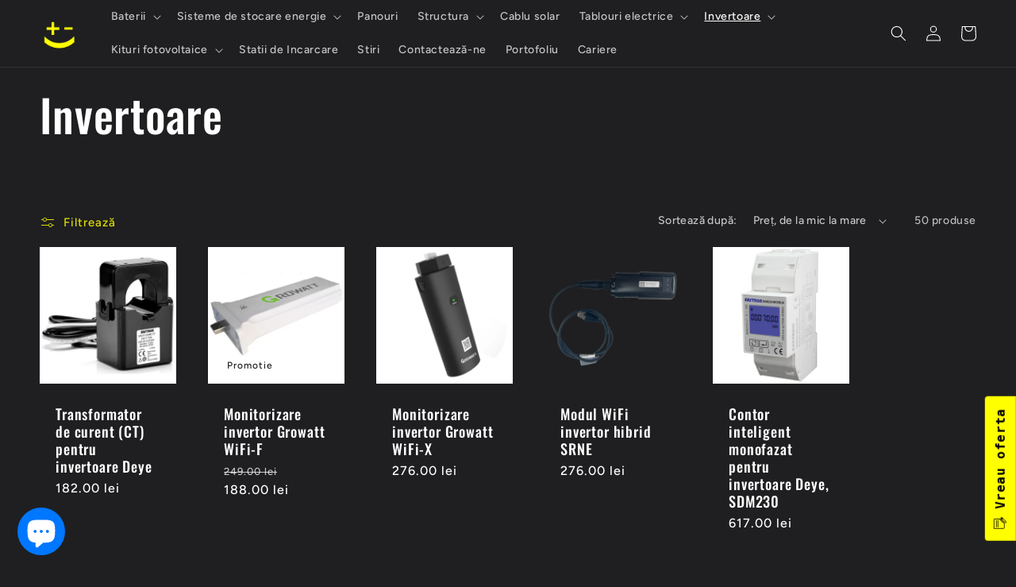

--- FILE ---
content_type: text/html; charset=utf-8
request_url: https://www.fabricadebaterii.ro/collections/invertoare
body_size: 45220
content:
<!doctype html>
<html class="no-js" lang="ro-RO">
  <head>
	<!-- PANDECTES-GDPR: DO NOT MODIFY AUTO GENERATED CODE BELOW --><script id="pandectes-rules">      window.PandectesSettings = {"store":{"plan":"basic","theme":"Ride","primaryLocale":"ro","adminMode":false},"tsPublished":1674914507,"declaration":{"showPurpose":false,"showProvider":false,"showDateGenerated":false},"language":{"languageMode":"Single","fallbackLanguage":"ro","languageDetection":"browser","languagesSupported":[]},"texts":{"managed":{"headerText":{"ro":"Vă respectăm confidențialitatea"},"consentText":{"ro":"Acest site web folosește cookie-uri pentru a vă asigura cea mai bună experiență."},"dismissButtonText":{"ro":"Bine"},"linkText":{"ro":"Află mai multe"},"imprintText":{"ro":"Imprima"},"preferencesButtonText":{"ro":"Preferințe"},"allowButtonText":{"ro":"Accept"},"denyButtonText":{"ro":"Declin"},"leaveSiteButtonText":{"ro":"Părăsiți acest site"},"cookiePolicyText":{"ro":"Politica privind cookie-urile"},"preferencesPopupTitleText":{"ro":"Gestionați preferințele de consimțământ"},"preferencesPopupIntroText":{"ro":"Folosim cookie-uri pentru a optimiza funcționalitatea site-ului web, a analiza performanța și a vă oferi experiență personalizată. Unele cookie-uri sunt esențiale pentru ca site-ul web să funcționeze și să funcționeze corect. Aceste cookie-uri nu pot fi dezactivate. În această fereastră puteți gestiona preferința dvs. pentru cookie-uri."},"preferencesPopupCloseButtonText":{"ro":"Închide"},"preferencesPopupAcceptAllButtonText":{"ro":"Accepta toate"},"preferencesPopupRejectAllButtonText":{"ro":"Respingeți toate"},"preferencesPopupSaveButtonText":{"ro":"Salvați preferințele"},"accessSectionTitleText":{"ro":"Portabilitatea datelor"},"accessSectionParagraphText":{"ro":"Aveți dreptul de a vă putea accesa datele în orice moment."},"rectificationSectionTitleText":{"ro":"Rectificarea datelor"},"rectificationSectionParagraphText":{"ro":"Aveți dreptul de a solicita actualizarea datelor dvs. ori de câte ori credeți că este adecvat."},"erasureSectionTitleText":{"ro":"Dreptul de a fi uitat"},"erasureSectionParagraphText":{"ro":"Aveți dreptul să solicitați ștergerea tuturor datelor dvs. După aceea, nu veți mai putea accesa contul dvs."}},"categories":{"strictlyNecessaryCookiesTitleText":{"ro":"Cookie-uri strict necesare"},"functionalityCookiesTitleText":{"ro":"Cookie-uri funcționale"},"performanceCookiesTitleText":{"ro":"Cookie-uri de performanță"},"targetingCookiesTitleText":{"ro":"Cookie-uri de direcționare"},"unclassifiedCookiesTitleText":{"ro":"Cookie-uri neclasificate"},"strictlyNecessaryCookiesDescriptionText":{"ro":"Aceste cookie-uri sunt esențiale pentru a vă permite să vă deplasați pe site-ul web și să utilizați caracteristicile acestuia, cum ar fi accesarea zonelor securizate ale site-ului web. Site-ul web nu poate funcționa corect fără aceste cookie-uri."},"functionalityCookiesDescriptionText":{"ro":"Aceste cookie-uri permit site-ului să ofere funcționalități și personalizare îmbunătățite. Acestea pot fi setate de noi sau de furnizori terți ale căror servicii le-am adăugat pe paginile noastre. Dacă nu permiteți aceste cookie-uri, este posibil ca unele sau toate aceste servicii să nu funcționeze corect."},"performanceCookiesDescriptionText":{"ro":"Aceste cookie-uri ne permit să monitorizăm și să îmbunătățim performanța site-ului nostru web. De exemplu, acestea ne permit să numărăm vizitele, să identificăm sursele de trafic și să vedem ce părți ale site-ului sunt cele mai populare."},"targetingCookiesDescriptionText":{"ro":"Aceste cookie-uri pot fi setate prin intermediul site-ului nostru de către partenerii noștri publicitari. Acestea pot fi utilizate de acele companii pentru a-ți construi un profil al intereselor și pentru a-ți arăta reclame relevante pe alte site-uri. Nu stochează în mod direct informații personale, ci se bazează pe identificarea unică a browserului și a dispozitivului dvs. de internet. Dacă nu permiteți aceste cookie-uri, veți experimenta publicitate mai puțin direcționată."},"unclassifiedCookiesDescriptionText":{"ro":"Cookie-urile neclasificate sunt cookie-uri pe care suntem în curs de clasificare, împreună cu furnizorii de cookie-uri individuale."}},"auto":{"declName":{"ro":"Nume"},"declPath":{"ro":"cale"},"declType":{"ro":"Tip"},"declDomain":{"ro":"Domeniu"},"declPurpose":{"ro":"Scop"},"declProvider":{"ro":"Furnizor"},"declRetention":{"ro":"Retenţie"},"declFirstParty":{"ro":"First-party"},"declThirdParty":{"ro":"Terț"},"cookiesDetailsText":{"ro":"Detalii despre cookie-uri"},"preferencesPopupAlwaysAllowedText":{"ro":"Mereu permis"},"submitButton":{"ro":"Trimite"},"submittingButton":{"ro":"Se trimite ..."},"cancelButton":{"ro":"Anulare"},"guestsSupportInfoText":{"ro":"Vă rugăm să vă conectați cu contul dvs. de client pentru a continua."},"guestsSupportEmailPlaceholder":{"ro":"Adresa de e-mail"},"guestsSupportEmailValidationError":{"ro":"E-mailul nu este valid"},"guestsSupportEmailSuccessTitle":{"ro":"Vă mulțumim pentru cererea dvs"},"guestsSupportEmailFailureTitle":{"ro":"A apărut o problemă"},"guestsSupportEmailSuccessMessage":{"ro":"Dacă sunteți înregistrat ca client al acestui magazin, în curând veți primi un e-mail cu instrucțiuni despre cum să procedați."},"guestsSupportEmailFailureMessage":{"ro":"Solicitarea dvs. nu a fost trimisă. Încercați din nou și dacă problema persistă, contactați proprietarul magazinului pentru asistență."},"confirmationSuccessTitle":{"ro":"Solicitarea dvs. este confirmată"},"confirmationFailureTitle":{"ro":"A apărut o problemă"},"confirmationSuccessMessage":{"ro":"Vom reveni în curând la cererea dvs."},"confirmationFailureMessage":{"ro":"Solicitarea dvs. nu a fost confirmată. Încercați din nou și dacă problema persistă, contactați proprietarul magazinului pentru asistență"},"consentSectionTitleText":{"ro":"Consimțământul dumneavoastră pentru cookie-uri"},"consentSectionNoConsentText":{"ro":"Nu ați consimțit politica de cookie-uri a acestui site web."},"consentSectionConsentedText":{"ro":"Ați fost de acord cu politica de cookie-uri a acestui site web pe"},"consentStatus":{"ro":"Preferință de consimțământ"},"consentDate":{"ro":"Data consimțământului"},"consentId":{"ro":"ID de consimțământ"},"consentSectionChangeConsentActionText":{"ro":"Schimbați preferința de consimțământ"},"accessSectionGDPRRequestsActionText":{"ro":"Solicitări ale persoanei vizate"},"accessSectionAccountInfoActionText":{"ro":"Date personale"},"accessSectionOrdersRecordsActionText":{"ro":"Comenzi"},"accessSectionDownloadReportActionText":{"ro":"Descarca toate"},"rectificationCommentPlaceholder":{"ro":"Descrieți ce doriți să fiți actualizat"},"rectificationCommentValidationError":{"ro":"Comentariul este obligatoriu"},"rectificationSectionEditAccountActionText":{"ro":"Solicitați o actualizare"},"erasureSectionRequestDeletionActionText":{"ro":"Solicitați ștergerea datelor cu caracter personal"}}},"library":{"previewMode":false,"fadeInTimeout":0,"defaultBlocked":7,"showLink":true,"showImprintLink":false,"enabled":true,"cookie":{"name":"_pandectes_gdpr","expiryDays":365,"secure":true},"dismissOnScroll":false,"dismissOnWindowClick":false,"dismissOnTimeout":false,"palette":{"popup":{"background":"#FFFFFF","backgroundForCalculations":{"a":1,"b":255,"g":255,"r":255},"text":"#000000"},"button":{"background":"transparent","backgroundForCalculations":{"a":1,"b":255,"g":255,"r":255},"text":"#000000","textForCalculation":{"a":1,"b":0,"g":0,"r":0},"border":"#000000"}},"content":{"href":"https://fabricadebaterii.myshopify.com/policies/privacy-policy","imprintHref":"/","close":"&#10005;","target":"","logo":"<img class=\"cc-banner-logo\" height=\"40\" width=\"40\" src=\"https://cdn.shopify.com/s/files/1/0626/8724/8556/t/2/assets/pandectes-logo.png?v=1663412741\" alt=\"Fabrica de Baterii\" />"},"window":"<div role=\"dialog\" aria-live=\"polite\" aria-label=\"cookieconsent\" aria-describedby=\"cookieconsent:desc\" id=\"pandectes-banner\" class=\"cc-window-wrapper cc-top-wrapper\"><div class=\"pd-cookie-banner-window cc-window {{classes}}\"><!--googleoff: all-->{{children}}<!--googleon: all--></div></div>","compliance":{"opt-both":"<div class=\"cc-compliance cc-highlight\">{{deny}}{{allow}}</div>"},"type":"opt-both","layouts":{"basic":"{{logo}}{{messagelink}}{{compliance}}"},"position":"top","theme":"wired","revokable":false,"animateRevokable":false,"revokableReset":false,"revokableLogoUrl":"https://cdn.shopify.com/s/files/1/0626/8724/8556/t/2/assets/pandectes-reopen-logo.png?v=1663412742","revokablePlacement":"bottom-left","revokableMarginHorizontal":15,"revokableMarginVertical":15,"static":false,"autoAttach":true,"hasTransition":true,"blacklistPage":[""]},"geolocation":{"brOnly":false,"caOnly":false,"euOnly":false,"canadaOnly":false},"dsr":{"guestsSupport":false,"accessSectionDownloadReportAuto":false},"banner":{"resetTs":1663412739,"extraCss":"        .cc-banner-logo {max-width: 24em!important;}    @media(min-width: 768px) {.cc-window.cc-floating{max-width: 24em!important;width: 24em!important;}}    .cc-message, .cc-header, .cc-logo {text-align: left}    .cc-window-wrapper{z-index: 2147483647;}    .cc-window{z-index: 2147483647;font-family: inherit;}    .cc-header{font-family: inherit;}    .pd-cp-ui{font-family: inherit; background-color: #FFFFFF;color:#000000;}    .pd-cp-btn{}    input + .pd-cp-preferences-slider{background-color: rgba(0, 0, 0, 0.3)}    .pd-cp-scrolling-section::-webkit-scrollbar{background-color: rgba(0, 0, 0, 0.3)}    input:checked + .pd-cp-preferences-slider{background-color: rgba(0, 0, 0, 1)}    .pd-cp-scrolling-section::-webkit-scrollbar-thumb {background-color: rgba(0, 0, 0, 1)}    .pd-cp-ui-close{color:#000000;}    .pd-cp-preferences-slider:before{background-color: #FFFFFF}    .pd-cp-title:before {border-color: #000000!important}    .pd-cp-preferences-slider{background-color:#000000}    .pd-cp-toggle{color:#000000!important}    @media(max-width:699px) {.pd-cp-ui-close-top svg {fill: #000000}}    .pd-cp-toggle:hover,.pd-cp-toggle:visited,.pd-cp-toggle:active{color:#000000!important}    .pd-cookie-banner-window {box-shadow: 0 0 18px rgb(0 0 0 / 20%);}  ","customJavascript":null,"showPoweredBy":false,"isActive":true,"implicitSavePreferences":false,"cookieIcon":false,"blockBots":false,"showCookiesDetails":true,"cookiesBlockedByDefault":"7","hasTransition":true,"blockingPage":false,"showOnlyLandingPage":false,"leaveSiteUrl":"https://www.google.com","linkRespectStoreLang":false},"cookies":{"0":[{"name":"secure_customer_sig","domain":"www.fabricadebaterii.ro","path":"/","provider":"Shopify","firstParty":true,"retention":"1 year(s)","purpose":{"ro":"Used in connection with customer login."}},{"name":"localization","domain":"www.fabricadebaterii.ro","path":"/","provider":"Shopify","firstParty":true,"retention":"1 year(s)","purpose":{"ro":"Shopify store localization"}}],"1":[{"name":"_orig_referrer","domain":".fabricadebaterii.ro","path":"/","provider":"Shopify","firstParty":false,"retention":"14 day(s)","purpose":{"ro":"Tracks landing pages."}},{"name":"_s","domain":".fabricadebaterii.ro","path":"/","provider":"Shopify","firstParty":false,"retention":"30 minute(s)","purpose":{"ro":"Shopify analytics."}},{"name":"_landing_page","domain":".fabricadebaterii.ro","path":"/","provider":"Shopify","firstParty":false,"retention":"14 day(s)","purpose":{"ro":"Tracks landing pages."}},{"name":"_shopify_sa_t","domain":".fabricadebaterii.ro","path":"/","provider":"Shopify","firstParty":false,"retention":"30 minute(s)","purpose":{"ro":"Shopify analytics relating to marketing & referrals."}},{"name":"_y","domain":".fabricadebaterii.ro","path":"/","provider":"Shopify","firstParty":false,"retention":"1 year(s)","purpose":{"ro":"Shopify analytics."}},{"name":"_shopify_y","domain":".fabricadebaterii.ro","path":"/","provider":"Shopify","firstParty":false,"retention":"1 year(s)","purpose":{"ro":"Shopify analytics."}},{"name":"_shopify_s","domain":".fabricadebaterii.ro","path":"/","provider":"Shopify","firstParty":false,"retention":"30 minute(s)","purpose":{"ro":"Shopify analytics."}},{"name":"_shopify_sa_p","domain":".fabricadebaterii.ro","path":"/","provider":"Shopify","firstParty":false,"retention":"30 minute(s)","purpose":{"ro":"Shopify analytics relating to marketing & referrals."}}],"2":[],"4":[],"8":[]},"blocker":{"isActive":false,"googleConsentMode":{"id":"","analyticsId":"","isActive":false,"adStorageCategory":4,"analyticsStorageCategory":2,"personalizationStorageCategory":1,"functionalityStorageCategory":1,"customEvent":true,"securityStorageCategory":0,"redactData":true,"urlPassthrough":false},"facebookPixel":{"id":"","isActive":false,"ldu":false},"rakuten":{"isActive":false,"cmp":false,"ccpa":false},"defaultBlocked":7,"patterns":{"whiteList":[],"blackList":{"1":[],"2":[],"4":[],"8":[]},"iframesWhiteList":[],"iframesBlackList":{"1":[],"2":[],"4":[],"8":[]},"beaconsWhiteList":[],"beaconsBlackList":{"1":[],"2":[],"4":[],"8":[]}}}}      !function(){"use strict";window.PandectesRules=window.PandectesRules||{},window.PandectesRules.manualBlacklist={1:[],2:[],4:[]},window.PandectesRules.blacklistedIFrames={1:[],2:[],4:[]},window.PandectesRules.blacklistedCss={1:[],2:[],4:[]},window.PandectesRules.blacklistedBeacons={1:[],2:[],4:[]};var e="javascript/blocked",t="_pandectes_gdpr";function r(e){return new RegExp(e.replace(/[/\\.+?$()]/g,"\\$&").replace("*","(.*)"))}var n=function(e){try{return JSON.parse(e)}catch(e){return!1}},a=function(e){var t=arguments.length>1&&void 0!==arguments[1]?arguments[1]:"log",r=new URLSearchParams(window.location.search);r.get("rules_debug")&&console[t]("PandectesRules: ".concat(e))};function s(e,t){var r=Object.keys(e);if(Object.getOwnPropertySymbols){var n=Object.getOwnPropertySymbols(e);t&&(n=n.filter((function(t){return Object.getOwnPropertyDescriptor(e,t).enumerable}))),r.push.apply(r,n)}return r}function i(e){for(var t=1;t<arguments.length;t++){var r=null!=arguments[t]?arguments[t]:{};t%2?s(Object(r),!0).forEach((function(t){o(e,t,r[t])})):Object.getOwnPropertyDescriptors?Object.defineProperties(e,Object.getOwnPropertyDescriptors(r)):s(Object(r)).forEach((function(t){Object.defineProperty(e,t,Object.getOwnPropertyDescriptor(r,t))}))}return e}function o(e,t,r){return t in e?Object.defineProperty(e,t,{value:r,enumerable:!0,configurable:!0,writable:!0}):e[t]=r,e}function c(e,t){return function(e){if(Array.isArray(e))return e}(e)||function(e,t){var r=null==e?null:"undefined"!=typeof Symbol&&e[Symbol.iterator]||e["@@iterator"];if(null==r)return;var n,a,s=[],i=!0,o=!1;try{for(r=r.call(e);!(i=(n=r.next()).done)&&(s.push(n.value),!t||s.length!==t);i=!0);}catch(e){o=!0,a=e}finally{try{i||null==r.return||r.return()}finally{if(o)throw a}}return s}(e,t)||u(e,t)||function(){throw new TypeError("Invalid attempt to destructure non-iterable instance.\nIn order to be iterable, non-array objects must have a [Symbol.iterator]() method.")}()}function l(e){return function(e){if(Array.isArray(e))return d(e)}(e)||function(e){if("undefined"!=typeof Symbol&&null!=e[Symbol.iterator]||null!=e["@@iterator"])return Array.from(e)}(e)||u(e)||function(){throw new TypeError("Invalid attempt to spread non-iterable instance.\nIn order to be iterable, non-array objects must have a [Symbol.iterator]() method.")}()}function u(e,t){if(e){if("string"==typeof e)return d(e,t);var r=Object.prototype.toString.call(e).slice(8,-1);return"Object"===r&&e.constructor&&(r=e.constructor.name),"Map"===r||"Set"===r?Array.from(e):"Arguments"===r||/^(?:Ui|I)nt(?:8|16|32)(?:Clamped)?Array$/.test(r)?d(e,t):void 0}}function d(e,t){(null==t||t>e.length)&&(t=e.length);for(var r=0,n=new Array(t);r<t;r++)n[r]=e[r];return n}var f="Pandectes"===window.navigator.userAgent;a("userAgent -> ".concat(window.navigator.userAgent.substring(0,50)));var p=function(){var e,r=arguments.length>0&&void 0!==arguments[0]?arguments[0]:t,a="; "+document.cookie,s=a.split("; "+r+"=");if(s.length<2)e={};else{var i=s.pop(),o=i.split(";");e=window.atob(o.shift())}var c=n(e);return!1!==c?c:e}(),g=window.PandectesSettings,h=g.banner.isActive,y=g.blocker.defaultBlocked,b=p&&null!==p.preferences&&void 0!==p.preferences?p.preferences:null,m=h?null===b?y:b:0,v={1:0==(1&m),2:0==(2&m),4:0==(4&m)},w=window.PandectesSettings.blocker.patterns,k=w.blackList,L=w.whiteList,P=w.iframesBlackList,A=w.iframesWhiteList,S=w.beaconsBlackList,C=w.beaconsWhiteList,_={blackList:[],whiteList:[],iframesBlackList:{1:[],2:[],4:[],8:[]},iframesWhiteList:[],beaconsBlackList:{1:[],2:[],4:[],8:[]},beaconsWhiteList:[]};[1,2,4].map((function(e){var t;v[e]||((t=_.blackList).push.apply(t,l(k[e].length?k[e].map(r):[])),_.iframesBlackList[e]=P[e].length?P[e].map(r):[],_.beaconsBlackList[e]=S[e].length?S[e].map(r):[])})),_.whiteList=L.length?L.map(r):[],_.iframesWhiteList=A.length?A.map(r):[],_.beaconsWhiteList=C.length?C.map(r):[];var B={scripts:[],iframes:{1:[],2:[],4:[]},beacons:{1:[],2:[],4:[]},css:{1:[],2:[],4:[]}},E=function(t,r){return t&&(!r||r!==e)&&(!_.blackList||_.blackList.some((function(e){return e.test(t)})))&&(!_.whiteList||_.whiteList.every((function(e){return!e.test(t)})))},O=function(e){var t=e.getAttribute("src");return _.blackList&&_.blackList.every((function(e){return!e.test(t)}))||_.whiteList&&_.whiteList.some((function(e){return e.test(t)}))},I=function(e,t){var r=_.iframesBlackList[t],n=_.iframesWhiteList;return e&&(!r||r.some((function(t){return t.test(e)})))&&(!n||n.every((function(t){return!t.test(e)})))},j=function(e,t){var r=_.beaconsBlackList[t],n=_.beaconsWhiteList;return e&&(!r||r.some((function(t){return t.test(e)})))&&(!n||n.every((function(t){return!t.test(e)})))},R=new MutationObserver((function(e){for(var t=0;t<e.length;t++)for(var r=e[t].addedNodes,n=0;n<r.length;n++){var a=r[n],s=a.dataset&&a.dataset.cookiecategory;if(1===a.nodeType&&"LINK"===a.tagName){var i=a.dataset&&a.dataset.href;if(i&&s)switch(s){case"functionality":case"C0001":B.css[1].push(i);break;case"performance":case"C0002":B.css[2].push(i);break;case"targeting":case"C0003":B.css[4].push(i)}}}})),x=new MutationObserver((function(t){for(var r=0;r<t.length;r++)for(var n=t[r].addedNodes,a=function(t){var r=n[t],a=r.src||r.dataset&&r.dataset.src,s=r.dataset&&r.dataset.cookiecategory;if(1===r.nodeType&&"IFRAME"===r.tagName){if(a){var i=!1;I(a,1)||"functionality"===s||"C0001"===s?(i=!0,B.iframes[1].push(a)):I(a,2)||"performance"===s||"C0002"===s?(i=!0,B.iframes[2].push(a)):(I(a,4)||"targeting"===s||"C0003"===s)&&(i=!0,B.iframes[4].push(a)),i&&(r.removeAttribute("src"),r.setAttribute("data-src",a))}}else if(1===r.nodeType&&"IMG"===r.tagName){if(a){var o=!1;j(a,1)?(o=!0,B.beacons[1].push(a)):j(a,2)?(o=!0,B.beacons[2].push(a)):j(a,4)&&(o=!0,B.beacons[4].push(a)),o&&(r.removeAttribute("src"),r.setAttribute("data-src",a))}}else if(1===r.nodeType&&"LINK"===r.tagName){var c=r.dataset&&r.dataset.href;if(c&&s)switch(s){case"functionality":case"C0001":B.css[1].push(c);break;case"performance":case"C0002":B.css[2].push(c);break;case"targeting":case"C0003":B.css[4].push(c)}}else if(1===r.nodeType&&"SCRIPT"===r.tagName){var l=r.type,u=!1;if(E(a,l))u=!0;else if(a&&s)switch(s){case"functionality":case"C0001":u=!0,window.PandectesRules.manualBlacklist[1].push(a);break;case"performance":case"C0002":u=!0,window.PandectesRules.manualBlacklist[2].push(a);break;case"targeting":case"C0003":u=!0,window.PandectesRules.manualBlacklist[4].push(a)}if(u){B.scripts.push([r,l]),r.type=e;r.addEventListener("beforescriptexecute",(function t(n){r.getAttribute("type")===e&&n.preventDefault(),r.removeEventListener("beforescriptexecute",t)})),r.parentElement&&r.parentElement.removeChild(r)}}},s=0;s<n.length;s++)a(s)})),T=document.createElement,N={src:Object.getOwnPropertyDescriptor(HTMLScriptElement.prototype,"src"),type:Object.getOwnPropertyDescriptor(HTMLScriptElement.prototype,"type")};window.PandectesRules.unblockCss=function(e){var t=B.css[e]||[];t.length&&a("Unblocking CSS for ".concat(e)),t.forEach((function(e){var t=document.querySelector('link[data-href^="'.concat(e,'"]'));t.removeAttribute("data-href"),t.href=e})),B.css[e]=[]},window.PandectesRules.unblockIFrames=function(e){var t=B.iframes[e]||[];t.length&&a("Unblocking IFrames for ".concat(e)),_.iframesBlackList[e]=[],t.forEach((function(e){var t=document.querySelector('iframe[data-src^="'.concat(e,'"]'));t.removeAttribute("data-src"),t.src=e})),B.iframes[e]=[]},window.PandectesRules.unblockBeacons=function(e){var t=B.beacons[e]||[];t.length&&a("Unblocking Beacons for ".concat(e)),_.beaconsBlackList[e]=[],t.forEach((function(e){var t=document.querySelector('img[data-src^="'.concat(e,'"]'));t.removeAttribute("data-src"),t.src=e})),B.beacons[e]=[]},window.PandectesRules.unblock=function(t){t.length<1?(_.blackList=[],_.whiteList=[],_.iframesBlackList=[],_.iframesWhiteList=[]):(_.blackList&&(_.blackList=_.blackList.filter((function(e){return t.every((function(t){return"string"==typeof t?!e.test(t):t instanceof RegExp?e.toString()!==t.toString():void 0}))}))),_.whiteList&&(_.whiteList=[].concat(l(_.whiteList),l(t.map((function(e){if("string"==typeof e){var t=".*"+r(e)+".*";if(_.whiteList.every((function(e){return e.toString()!==t.toString()})))return new RegExp(t)}else if(e instanceof RegExp&&_.whiteList.every((function(t){return t.toString()!==e.toString()})))return e;return null})).filter(Boolean)))));for(var n=document.querySelectorAll('script[type="'.concat(e,'"]')),s=0;s<n.length;s++){var i=n[s];O(i)&&(B.scripts.push([i,"application/javascript"]),i.parentElement.removeChild(i))}var o=0;l(B.scripts).forEach((function(e,t){var r=c(e,2),n=r[0],a=r[1];if(O(n)){for(var s=document.createElement("script"),i=0;i<n.attributes.length;i++){var l=n.attributes[i];"src"!==l.name&&"type"!==l.name&&s.setAttribute(l.name,n.attributes[i].value)}s.setAttribute("src",n.src),s.setAttribute("type",a||"application/javascript"),document.head.appendChild(s),B.scripts.splice(t-o,1),o++}})),0==_.blackList.length&&0===_.iframesBlackList[1].length&&0===_.iframesBlackList[2].length&&0===_.iframesBlackList[4].length&&0===_.beaconsBlackList[1].length&&0===_.beaconsBlackList[2].length&&0===_.beaconsBlackList[4].length&&(a("Disconnecting observers"),x.disconnect(),R.disconnect())};var D=setInterval((function(){window.Shopify&&(clearInterval(D),window.Shopify.loadFeatures&&window.Shopify.loadFeatures([{name:"consent-tracking-api",version:"0.1"}],(function(e){e?a("CustomerPrivacy API -> failed to load","warning"):(a("CustomerPrivacy API -> loaded successfully"),f&&window.Shopify.customerPrivacy.setTrackingConsent(!0,(function(e){e&&e.error&&a("CustomerPrivacy API -> failed to allow tracking","error"),a("CustomerPrivacy API -> tracking allowed")})))})))}),10),M=window.PandectesSettings,W=M.banner.isActive,z=M.blocker.googleConsentMode,F=z.isActive,U=z.customEvent,q=z.redactData,H=z.urlPassthrough,$=z.adStorageCategory,G=z.analyticsStorageCategory,K=z.functionalityStorageCategory,J=z.personalizationStorageCategory,Y=z.securityStorageCategory;function Q(){window.dataLayer.push(arguments)}window.dataLayer=window.dataLayer||[];var V,X,Z={hasInitialized:!1,ads_data_redaction:!1,url_passthrough:!1,storage:{ad_storage:"granted",analytics_storage:"granted",functionality_storage:"granted",personalization_storage:"granted",security_storage:"granted",wait_for_update:500}};if(W&&F){var ee=0==(m&$)?"granted":"denied",te=0==(m&G)?"granted":"denied",re=0==(m&K)?"granted":"denied",ne=0==(m&J)?"granted":"denied",ae=0==(m&Y)?"granted":"denied";Z.hasInitialized=!0,Z.ads_data_redaction="denied"===ee&&q,Z.url_passthrough=H,Z.storage.ad_storage=ee,Z.storage.analytics_storage=te,Z.storage.functionality_storage=re,Z.storage.personalization_storage=ne,Z.storage.security_storage=ae,Z.ads_data_redaction&&Q("set","ads_data_redaction",Z.ads_data_redaction),Z.url_passthrough&&Q("set","url_passthrough",Z.url_passthrough),Q("consent","default",Z.storage),U&&(null===b||/\/checkouts\//.test(window.location.pathname))&&(X=7===(V=m)?"deny":0===V?"allow":"mixed",window.dataLayer.push({event:"Pandectes_Consent_Update",pandectes_status:X,pandectes_categories:{C000:"allow",C001:v[1]?"allow":"deny",C002:v[2]?"allow":"deny",C003:v[4]?"allow":"deny"}})),a("Google consent mode initialized")}window.PandectesRules.gcm=Z;var se=window.PandectesSettings,ie=se.banner.isActive,oe=se.blocker.isActive;a("Blocker -> "+(oe?"Active":"Inactive")),a("Banner -> "+(ie?"Active":"Inactive")),a("ActualPrefs -> "+m);var ce=null===b&&/\/checkouts\//.test(window.location.pathname);0!==m&&!1===f&&oe&&!ce?(a("Blocker will execute"),document.createElement=function(){for(var t=arguments.length,r=new Array(t),n=0;n<t;n++)r[n]=arguments[n];if("script"!==r[0].toLowerCase())return T.bind?T.bind(document).apply(void 0,r):T;var a=T.bind(document).apply(void 0,r);try{Object.defineProperties(a,{src:i(i({},N.src),{},{set:function(t){E(t,a.type)&&N.type.set.call(this,e),N.src.set.call(this,t)}}),type:i(i({},N.type),{},{get:function(){var t=N.type.get.call(this);return t===e||E(this.src,t)?null:t},set:function(t){var r=E(a.src,a.type)?e:t;N.type.set.call(this,r)}})}),a.setAttribute=function(t,r){if("type"===t){var n=E(a.src,a.type)?e:r;N.type.set.call(a,n)}else"src"===t?(E(r,a.type)&&N.type.set.call(a,e),N.src.set.call(a,r)):HTMLScriptElement.prototype.setAttribute.call(a,t,r)}}catch(e){console.warn("Yett: unable to prevent script execution for script src ",a.src,".\n",'A likely cause would be because you are using a third-party browser extension that monkey patches the "document.createElement" function.')}return a},x.observe(document.documentElement,{childList:!0,subtree:!0}),R.observe(document.documentElement,{childList:!0,subtree:!0})):a("Blocker will not execute")}();
</script>
    
  <!-- Google tag (gtag.js) -->
<script async src="https://www.googletagmanager.com/gtag/js?id=AW-10951176045"></script>
<script>
  window.dataLayer = window.dataLayer || [];
  function gtag(){dataLayer.push(arguments);}
  gtag('js', new Date());
  gtag('config', 'AW-10951176045');
</script>
<script async src="https://www.googletagmanager.com/gtag/js?id=AW-11111776616"></script>
    
<script>
  window.dataLayer = window.dataLayer || [];
  function gtag(){dataLayer.push(arguments);}
  gtag('js', new Date());
  gtag('config', 'AW-11111776616');
</script>
    
<!-- Google tag (gtag.js) -->
<script async src="https://www.googletagmanager.com/gtag/js?id=G-TYE7S1ELL7"></script>
<script>
  window.dataLayer = window.dataLayer || [];
  function gtag(){dataLayer.push(arguments);}
  gtag('js', new Date());
  gtag('config', 'G-TYE7S1ELL7');
</script>
    
    <meta name="facebook-domain-verification" content="987p8k42no1untzyen3ocizi40n00a" />
    <meta charset="utf-8">
    <meta http-equiv="X-UA-Compatible" content="IE=edge">
    <meta name="viewport" content="width=device-width,initial-scale=1">
    <meta name="theme-color" content="">
    <link rel="canonical" href="https://www.fabricadebaterii.ro/collections/invertoare">
    <link rel="preconnect" href="https://cdn.shopify.com" crossorigin><link rel="icon" type="image/png" href="//www.fabricadebaterii.ro/cdn/shop/files/logo_black.png?crop=center&height=32&v=1686066714&width=32"><link rel="preconnect" href="https://fonts.shopifycdn.com" crossorigin><title>
      Invertoare
 &ndash; Fabrica de Baterii</title>

<!-- Avada Boost Sales Script -->

      


          
          
          
          
          
          
          
          
          
          <script>
            const AVADA_ENHANCEMENTS = {};
            AVADA_ENHANCEMENTS.contentProtection = false;
            AVADA_ENHANCEMENTS.hideCheckoutButon = false;
            AVADA_ENHANCEMENTS.cartSticky = false;
            AVADA_ENHANCEMENTS.multiplePixelStatus = false;
            AVADA_ENHANCEMENTS.inactiveStatus = false;
            AVADA_ENHANCEMENTS.cartButtonAnimationStatus = false;
            AVADA_ENHANCEMENTS.whatsappStatus = false;
            AVADA_ENHANCEMENTS.messengerStatus = false;
            AVADA_ENHANCEMENTS.livechatStatus = false;
          </script>



























      <script>
        const AVADA_CDT = {};
        AVADA_CDT.products = [];
        AVADA_CDT.template = "collection";
        AVADA_CDT.collections = [];
        

        const AVADA_INVQTY = {};
        

        AVADA_CDT.cartitem = 0;
        AVADA_CDT.moneyformat = `{{amount}} lei`;
        AVADA_CDT.cartTotalPrice = 0;
        

        window.AVADA_BADGES = window.AVADA_BADGES || {};
        window.AVADA_BADGES = [{"badgeEffect":"","showBadgeBorder":false,"badgePageType":"product","headerText":"Secure Checkout With","badgeBorderRadius":3,"collectionPageInlinePosition":"after","description":"Increase a sense of urgency and boost conversation rate on each product page. ","badgeStyle":"color","badgeList":["https:\/\/cdn1.avada.io\/boost-sales\/visa.svg","https:\/\/cdn1.avada.io\/boost-sales\/mastercard.svg","https:\/\/cdn1.avada.io\/boost-sales\/americanexpress.svg","https:\/\/cdn1.avada.io\/boost-sales\/discover.svg","https:\/\/cdn1.avada.io\/boost-sales\/paypal.svg","https:\/\/cdn1.avada.io\/boost-sales\/applepay.svg","https:\/\/cdn1.avada.io\/boost-sales\/googlepay.svg"],"cartInlinePosition":"after","isSetCustomWidthMobile":false,"homePageInlinePosition":"after","createdAt":"2024-01-23T15:05:46.205Z","badgeWidth":"full-width","showHeaderText":true,"showBadges":true,"customWidthSize":450,"cartPosition":"","shopDomain":"fabricadebaterii.myshopify.com","shopId":"t8OT1PJmtbOKcArwSoL4","inlinePosition":"after","badgeBorderColor":"#e1e1e1","headingSize":16,"badgeCustomSize":70,"badgesSmartSelector":false,"headingColor":"#232323","textAlign":"avada-align-center","badgeSize":"small","priority":"0","collectionPagePosition":"","customWidthSizeInMobile":450,"name":"Product Pages","position":"","homePagePosition":"","status":true,"font":"default","removeBranding":true,"id":"mGCBDmdlDAEYUV7wbiQD"},{"badgeEffect":"","showBadgeBorder":false,"badgePageType":"footer","headerText":"","badgeBorderRadius":3,"collectionPageInlinePosition":"after","description":"Win customers' trust from every pages by showing various trust badges at website's footer.","badgeStyle":"color","badgeList":["https:\/\/cdn1.avada.io\/boost-sales\/visa.svg","https:\/\/cdn1.avada.io\/boost-sales\/mastercard.svg","https:\/\/cdn1.avada.io\/boost-sales\/americanexpress.svg","https:\/\/cdn1.avada.io\/boost-sales\/discover.svg","https:\/\/cdn1.avada.io\/boost-sales\/paypal.svg","https:\/\/cdn1.avada.io\/boost-sales\/applepay.svg","https:\/\/cdn1.avada.io\/boost-sales\/googlepay.svg"],"cartInlinePosition":"after","isSetCustomWidthMobile":false,"homePageInlinePosition":"after","createdAt":"2024-01-23T15:05:46.008Z","badgeWidth":"full-width","showHeaderText":true,"showBadges":true,"customWidthSize":450,"cartPosition":"","shopDomain":"fabricadebaterii.myshopify.com","shopId":"t8OT1PJmtbOKcArwSoL4","inlinePosition":"after","badgeBorderColor":"#e1e1e1","headingSize":16,"badgeCustomSize":40,"badgesSmartSelector":false,"headingColor":"#232323","textAlign":"avada-align-center","badgeSize":"custom","priority":"0","selectedPreset":"Payment 1","collectionPagePosition":"","customWidthSizeInMobile":450,"name":"Footer","position":"","homePagePosition":"","status":true,"font":"default","removeBranding":true,"id":"Qa7JVDSFXHn00HdV5gnT"}];

        window.AVADA_GENERAL_SETTINGS = window.AVADA_GENERAL_SETTINGS || {};
        window.AVADA_GENERAL_SETTINGS = {"badgeInlinePosition":"after","countdownProductPosition":"form[action='\/cart\/add']","badgeHomePosition":".footer__content-bottom","countdownHomePositionV2":"","countdownHomeInlinePositionV2":"","countdownCategoryInlinePosition":"after","countdownCategoryPositionV2":"","countdownProductPositionV2":"","themeDetected":"Ride","badgeCartPosition":".cart__footer","badgeCartInlinePosition":"after","countdownCategoryPosition":".price-item","countdownHomePosition":".price-item","countdownCategoryInlinePositionV2":"","badgeCollectionPosition":".footer__content-bottom","badgeHomeInlinePosition":"after","badgeProductPosition":".product-form","badgeCollectionInlinePosition":"after","countdownInlinePosition":"after","badgeFooterInlinePosition":"","countdownInlinePositionV2":"","countdownHomeInlinePosition":"after","badgeFooterPosition":""};

        window.AVADA_COUNDOWNS = window.AVADA_COUNDOWNS || {};
        window.AVADA_COUNDOWNS = [{},{},{"id":"9kH9J0J7lKT16DdR9d3e","categoryNumbWidth":30,"numbWidth":60,"countdownSmartSelector":false,"collectionPageInlinePosition":"after","stockTextSize":16,"daysText":"Days","countdownEndAction":"HIDE_COUNTDOWN","secondsText":"Seconds","saleCustomSeconds":"59","createdAt":"2024-01-23T15:05:45.511Z","txtDatePos":"txt_outside_box","numbHeight":60,"txtDateSize":16,"shopId":"t8OT1PJmtbOKcArwSoL4","inlinePosition":"after","headingSize":30,"categoryTxtDateSize":8,"textAlign":"text-center","displayLayout":"square-countdown","categoryNumberSize":14,"priority":"0","displayType":"ALL_PRODUCT","numbBorderColor":"#cccccc","productIds":[],"collectionPagePosition":"","name":"Product Pages","numbBorderWidth":1,"manualDisplayPlacement":"after","position":"form[action='\/cart\/add']","showCountdownTimer":true,"conditions":{"type":"ALL","conditions":[{"type":"TITLE","operation":"CONTAINS","value":""}]},"timeUnits":"unit-dhms","status":true,"manualDisplayPosition":"form[action='\/cart\/add']","stockTextBefore":"Only {{stock_qty}} left in stock. Hurry up 🔥","saleCustomMinutes":"10","categoryUseDefaultSize":true,"description":"Increase urgency and boost conversions for each product page.","saleDateType":"date-custom","numbBgColor":"#ffffff","txtDateColor":"#122234","numbColor":"#122234","minutesText":"Minutes","showInventoryCountdown":true,"numbBorderRadius":0,"shopDomain":"fabricadebaterii.myshopify.com","countdownTextBottom":"","productExcludeIds":[],"headingColor":"#0985C5","stockType":"real_stock","linkText":"Hurry! sale ends in","saleCustomHours":"00","hoursText":"Hours","categoryTxtDatePos":"txt_outside_box","useDefaultSize":true,"stockTextColor":"#122234","categoryNumbHeight":30,"saleCustomDays":"00","removeBranding":true}];

        window.AVADA_STOCK_COUNTDOWNS = window.AVADA_STOCK_COUNTDOWNS || {};
        window.AVADA_STOCK_COUNTDOWNS = {};

        window.AVADA_COUNDOWNS_V2 = window.AVADA_COUNDOWNS_V2 || {};
        window.AVADA_COUNDOWNS_V2 = [];

        window.AVADA_BADGES_V2 = window.AVADA_BADGES_V2 || {};
        window.AVADA_BADGES_V2 = [];

        window.AVADA_INACTIVE_TAB = window.AVADA_INACTIVE_TAB || {};
        window.AVADA_INACTIVE_TAB = null;

        window.AVADA_LIVECHAT = window.AVADA_LIVECHAT || {};
        window.AVADA_LIVECHAT = null;

        window.AVADA_STICKY_ATC = window.AVADA_STICKY_ATC || {};
        window.AVADA_STICKY_ATC = null;

        window.AVADA_ATC_ANIMATION = window.AVADA_ATC_ANIMATION || {};
        window.AVADA_ATC_ANIMATION = null;

        window.AVADA_SP = window.AVADA_SP || {};
        window.AVADA_SP = {"shop":"t8OT1PJmtbOKcArwSoL4","configuration":{"position":"bottom-left","hide_time_ago":false,"smart_hide":false,"smart_hide_time":3,"smart_hide_unit":"days","truncate_product_name":true,"display_duration":5,"first_delay":10,"pops_interval":10,"max_pops_display":20,"show_mobile":true,"mobile_position":"bottom","animation":"fadeInUp","out_animation":"fadeOutDown","with_sound":false,"display_order":"order","only_product_viewing":false,"notice_continuously":false,"custom_css":"","replay":true,"included_urls":"","excluded_urls":"","excluded_product_type":"","countries_all":true,"countries":[],"allow_show":"all","hide_close":true,"close_time":1,"close_time_unit":"days","support_rtl":false},"notifications":{"CkSVqLZ8IPZ1Mpd3Rjkp":{"settings":{"heading_text":"{{first_name}} in {{city}}, {{country}}","heading_font_weight":500,"heading_font_size":12,"content_text":"Purchased {{product_name}}","content_font_weight":800,"content_font_size":13,"background_image":"","background_color":"#FFF","heading_color":"#111","text_color":"#142A47","time_color":"#234342","with_border":false,"border_color":"#333333","border_width":1,"border_radius":20,"image_border_radius":20,"heading_decoration":null,"hover_product_decoration":null,"hover_product_color":"#122234","with_box_shadow":true,"font":"Raleway","language_code":"en","with_static_map":false,"use_dynamic_names":false,"dynamic_names":"","use_flag":false,"popup_custom_link":"","popup_custom_image":"","display_type":"popup","use_counter":false,"counter_color":"#0b4697","counter_unit_color":"#0b4697","counter_unit_plural":"views","counter_unit_single":"view","truncate_product_name":false,"allow_show":"all","included_urls":"","excluded_urls":""},"type":"order","items":[],"source":"shopify\/order"}},"removeBranding":true};

        window.AVADA_SP_V2 = window.AVADA_SP_V2 || {};
        window.AVADA_SP_V2 = [];

        window.AVADA_SETTING_SP_V2 = window.AVADA_SETTING_SP_V2 || {};
        window.AVADA_SETTING_SP_V2 = {"show_mobile":true,"countries_all":true,"display_order":"order","hide_time_ago":false,"max_pops_display":30,"first_delay":4,"custom_css":"","notice_continuously":false,"orderItems":[{"date":"2024-01-23T07:30:28.000Z","country":"Romania","city":"Corbu","shipping_first_name":"Bernard","product_image":"https:\/\/cdn.shopify.com\/s\/files\/1\/0626\/8724\/8556\/files\/kit48V105Ah.jpg?v=1704405536","shipping_city":"Corbu","type":"order","product_name":"Kit baterii EVE LiFePo4, 48V, 100Ah, 5,3 kWh","product_id":8868754489693,"product_handle":"kit-baterii-eve-lifepo4-48v-100ah","first_name":"Bernard","shipping_country":"Romania","product_link":"https:\/\/fabricadebaterii.myshopify.com\/products\/kit-baterii-eve-lifepo4-48v-100ah"},{"date":"2024-01-23T07:30:28.000Z","country":"Romania","city":"Corbu","shipping_first_name":"Bernard","product_image":"https:\/\/cdn.shopify.com\/s\/files\/1\/0626\/8724\/8556\/files\/JKB2A20S20P.png?v=1705671281","shipping_city":"Corbu","type":"order","product_name":"Modul de gestiune baterii LiFePo4, BMS 8S-20S, 200A, 2A balansare, JK B2A20S20P","product_id":8904878981469,"product_handle":"modul-de-gestiune-baterii-lifepo4-bms-8s-20s-200a-2a-balansare-jk-b2a20s20p","first_name":"Bernard","shipping_country":"Romania","product_link":"https:\/\/fabricadebaterii.myshopify.com\/products\/modul-de-gestiune-baterii-lifepo4-bms-8s-20s-200a-2a-balansare-jk-b2a20s20p"},{"date":"2024-01-22T08:27:12.000Z","country":"Romania","city":"Cehu Silvaniei","shipping_first_name":"Gheorghe","product_image":"https:\/\/cdn.shopify.com\/s\/files\/1\/0626\/8724\/8556\/products\/ST10.png?v=1673449922","shipping_city":"Cehu Silvaniei","type":"order","product_name":"Structura set ancora prindere profil pe tigla ceramica(ST9)","product_id":7541258846380,"product_handle":"structura-set-ancora-prindere-profil-st9","first_name":"Gheorghe","shipping_country":"Romania","product_link":"https:\/\/fabricadebaterii.myshopify.com\/products\/structura-set-ancora-prindere-profil-st9"},{"date":"2024-01-22T08:27:12.000Z","country":"Romania","city":"Cehu Silvaniei","shipping_first_name":"Gheorghe","product_image":"https:\/\/cdn.shopify.com\/s\/files\/1\/0626\/8724\/8556\/products\/imbinareST.png?v=1670280580","shipping_city":"Cehu Silvaniei","type":"order","product_name":"Structura set clema imbinare profil (ST3)","product_id":7539859587244,"product_handle":"structura-set-clema-imbinare-profil-st-3","first_name":"Gheorghe","shipping_country":"Romania","product_link":"https:\/\/fabricadebaterii.myshopify.com\/products\/structura-set-clema-imbinare-profil-st-3"},{"date":"2024-01-19T05:29:37.000Z","country":"Romania","city":"Targu Ocna","shipping_first_name":"Costica","product_image":"https:\/\/cdn.shopify.com\/s\/files\/1\/0626\/8724\/8556\/products\/5kw-g05-deye.15.png?v=1675010192","shipping_city":"Targu Ocna","type":"order","product_name":"Invertor Deye on-grid 5 kW monofazat SUN-5K-G","product_id":7567717892268,"product_handle":"invertor-deye-on-grid-5-kw-monofazat-sun-5k-g","first_name":"anutei","shipping_country":"Romania","product_link":"https:\/\/fabricadebaterii.myshopify.com\/products\/invertor-deye-on-grid-5-kw-monofazat-sun-5k-g"},{"date":"2024-01-18T16:11:55.000Z","country":"Romania","city":"Lazu","shipping_first_name":"Petre","product_image":"https:\/\/cdn.shopify.com\/s\/files\/1\/0626\/8724\/8556\/files\/481001.png?v=1704712189","shipping_city":"Lazu","type":"order","product_name":"Baterie Pytes E-BOX-48100R, LiFePO4, 5 kWh, 48V, 100Ah","product_id":7474854985900,"product_handle":"baterie-pytes-5-kw","first_name":"Petre","shipping_country":"Romania","product_link":"https:\/\/fabricadebaterii.myshopify.com\/products\/baterie-pytes-5-kw"},{"date":"2024-01-18T16:11:55.000Z","country":"Romania","city":"Lazu","shipping_first_name":"Petre","product_image":"https:\/\/cdn.shopify.com\/s\/files\/1\/0626\/8724\/8556\/products\/Cable-black.jpg?v=1664192951","shipping_city":"Lazu","type":"order","product_name":"Cablu electric negru, 25 mm2 Pytes","product_id":7472931602604,"product_handle":"cablu-electric-negru-25-mm2","first_name":"Petre","shipping_country":"Romania","product_link":"https:\/\/fabricadebaterii.myshopify.com\/products\/cablu-electric-negru-25-mm2"},{"date":"2024-01-18T16:11:55.000Z","country":"Romania","city":"Lazu","shipping_first_name":"Petre","product_image":"https:\/\/cdn.shopify.com\/s\/files\/1\/0626\/8724\/8556\/products\/Cable-red.jpg?v=1664192685","shipping_city":"Lazu","type":"order","product_name":"Cablu electric rosu, 25 mm2 Pytes","product_id":7472927408300,"product_handle":"cablu-electric-rosu-25-mm2","first_name":"Petre","shipping_country":"Romania","product_link":"https:\/\/fabricadebaterii.myshopify.com\/products\/cablu-electric-rosu-25-mm2"},{"date":"2024-01-16T09:01:18.000Z","country":"Romania","city":"Cumpana","shipping_first_name":"Ciprian","product_image":"https:\/\/cdn.shopify.com\/s\/files\/1\/0626\/8724\/8556\/products\/growatt7.jpg?v=1663449614","shipping_city":"Cumpana","type":"order","product_name":"Invertor Growatt hibrid 5 kW monofazat SPF 5000 ES","product_id":7459508715692,"product_handle":"invertor-5kw","first_name":"Ciprian","shipping_country":"Romania","product_link":"https:\/\/fabricadebaterii.myshopify.com\/products\/invertor-5kw"},{"date":"2024-01-04T12:20:49.000Z","country":"Romania","city":"Jichișu de Jos","shipping_first_name":"PARAGON  ELECTROINVEST SRL","product_image":"https:\/\/cdn.shopify.com\/s\/files\/1\/0626\/8724\/8556\/files\/481001.png?v=1704712189","shipping_city":"Jichișu de Jos","type":"order","product_name":"Baterie Pytes E-BOX-48100R, LiFePO4, 5 kWh, 48V, 100Ah","product_id":7474854985900,"product_handle":"baterie-pytes-5-kw","first_name":"PARAGON  ELECTROINVEST SRL","shipping_country":"Romania","product_link":"https:\/\/fabricadebaterii.myshopify.com\/products\/baterie-pytes-5-kw"},{"date":"2024-01-04T12:20:49.000Z","country":"Romania","city":"Jichișu de Jos","shipping_first_name":"PARAGON  ELECTROINVEST SRL","product_image":"https:\/\/cdn.shopify.com\/s\/files\/1\/0626\/8724\/8556\/products\/Cable-black.jpg?v=1664192951","shipping_city":"Jichișu de Jos","type":"order","product_name":"Cablu electric negru, 25 mm2 Pytes","product_id":7472931602604,"product_handle":"cablu-electric-negru-25-mm2","first_name":"PARAGON  ELECTROINVEST SRL","shipping_country":"Romania","product_link":"https:\/\/fabricadebaterii.myshopify.com\/products\/cablu-electric-negru-25-mm2"},{"date":"2024-01-04T12:20:49.000Z","country":"Romania","city":"Jichișu de Jos","shipping_first_name":"PARAGON  ELECTROINVEST SRL","product_image":"https:\/\/cdn.shopify.com\/s\/files\/1\/0626\/8724\/8556\/products\/Cable-red.jpg?v=1664192685","shipping_city":"Jichișu de Jos","type":"order","product_name":"Cablu electric rosu, 25 mm2 Pytes","product_id":7472927408300,"product_handle":"cablu-electric-rosu-25-mm2","first_name":"PARAGON  ELECTROINVEST SRL","shipping_country":"Romania","product_link":"https:\/\/fabricadebaterii.myshopify.com\/products\/cablu-electric-rosu-25-mm2"},{"date":"2023-12-29T13:35:31.000Z","country":"Romania","city":"Cehu Silvaniei","shipping_first_name":"","product_image":"https:\/\/cdn.shopify.com\/s\/files\/1\/0626\/8724\/8556\/products\/JASolarJAM72S302.jpg?v=1664352356","shipping_city":"","type":"order","product_name":"Panou fotovoltaic JA Solar 545W","product_id":7474731810988,"product_handle":"panou-fotovoltaic-ja-solar-545w","first_name":"Gheorghe","shipping_country":"","product_link":"https:\/\/fabricadebaterii.myshopify.com\/products\/panou-fotovoltaic-ja-solar-545w"},{"date":"2023-12-29T11:39:59.000Z","country":"Romania","city":"București","shipping_first_name":"Twin Business Solutions SRL","product_image":"https:\/\/cdn.shopify.com\/s\/files\/1\/0626\/8724\/8556\/products\/cablu5x6mm2_21b8edd0-b1ee-4fdf-bd45-bc889ca2f9c8.jpg?v=1668017175","shipping_city":"București","type":"order","product_name":"Cablu electric 5x6 mm2","product_id":7519497224364,"product_handle":"cablu-electric-5x6-mm2","first_name":"Twin Business Solutions SRL","shipping_country":"Romania","product_link":"https:\/\/fabricadebaterii.myshopify.com\/products\/cablu-electric-5x6-mm2"},{"date":"2023-12-29T11:39:59.000Z","country":"Romania","city":"București","shipping_first_name":"Twin Business Solutions SRL","product_image":"https:\/\/cdn.shopify.com\/s\/files\/1\/0626\/8724\/8556\/files\/481001.png?v=1704712189","shipping_city":"București","type":"order","product_name":"Baterie Pytes E-BOX-48100R, LiFePO4, 5 kWh, 48V, 100Ah","product_id":7474854985900,"product_handle":"baterie-pytes-5-kw","first_name":"Twin Business Solutions SRL","shipping_country":"Romania","product_link":"https:\/\/fabricadebaterii.myshopify.com\/products\/baterie-pytes-5-kw"},{"date":"2023-12-29T11:39:59.000Z","country":"Romania","city":"București","shipping_first_name":"Twin Business Solutions SRL","product_image":"https:\/\/cdn.shopify.com\/s\/files\/1\/0626\/8724\/8556\/products\/cablupanourisolare6mm2negruKBE.jpg?v=1668015177","shipping_city":"București","type":"order","product_name":"Cablu panouri solare 6 mm2 negru","product_id":7519552569516,"product_handle":"cablu-panouri-solare-6-mm2-rosu-kbe-1","first_name":"Twin Business Solutions SRL","shipping_country":"Romania","product_link":"https:\/\/fabricadebaterii.myshopify.com\/products\/cablu-panouri-solare-6-mm2-rosu-kbe-1"},{"date":"2023-12-29T11:39:59.000Z","country":"Romania","city":"București","shipping_first_name":"Twin Business Solutions SRL","product_image":"https:\/\/cdn.shopify.com\/s\/files\/1\/0626\/8724\/8556\/products\/cablupanourisolare6mm2rosuKBE.jpg?v=1668015196","shipping_city":"București","type":"order","product_name":"Cablu panouri solare 6 mm2 rosu","product_id":7519552307372,"product_handle":"cablu-panouri-solare-6-mm2-rosu-kbe","first_name":"Twin Business Solutions SRL","shipping_country":"Romania","product_link":"https:\/\/fabricadebaterii.myshopify.com\/products\/cablu-panouri-solare-6-mm2-rosu-kbe"},{"date":"2023-12-28T18:53:55.000Z","country":"Romania","city":"sector 2","shipping_first_name":"Arax","product_image":"https:\/\/cdn.shopify.com\/s\/files\/1\/0626\/8724\/8556\/files\/481001.png?v=1704712189","shipping_city":"sector 2","type":"order","product_name":"Baterie Pytes E-BOX-48100R, LiFePO4, 5 kWh, 48V, 100Ah","product_id":7474854985900,"product_handle":"baterie-pytes-5-kw","first_name":"Arax","shipping_country":"Romania","product_link":"https:\/\/fabricadebaterii.myshopify.com\/products\/baterie-pytes-5-kw"},{"date":"2023-12-21T10:32:30.000Z","country":"Romania","city":"Bucuresti","shipping_first_name":"","product_image":"https:\/\/cdn.shopify.com\/s\/files\/1\/0626\/8724\/8556\/products\/tabloucatrifazat_6eddc24c-b89c-45c8-95c7-3940b55e5c2c.png?v=1673556469","shipping_city":"","type":"order","product_name":"Tablou electric curent alternativ 15 kW trifazat","product_id":7558306201772,"product_handle":"tablou-electric-curent-alternativ-15-kw-monofazat","first_name":"Andrei","shipping_country":"","product_link":"https:\/\/fabricadebaterii.myshopify.com\/products\/tablou-electric-curent-alternativ-15-kw-monofazat"},{"date":"2023-12-21T10:32:30.000Z","country":"Romania","city":"Bucuresti","shipping_first_name":"","product_image":"https:\/\/cdn.shopify.com\/s\/files\/1\/0626\/8724\/8556\/products\/tabloucc2siruri_6f34b982-9842-4935-a8ae-29a0ab60e30e.png?v=1675862825","shipping_city":"","type":"order","product_name":"Tablou electric curent continuu, 2 siruri, 1000V","product_id":7575019258028,"product_handle":"tablou-electric-curent-continuu-2-siruri-1000v","first_name":"Andrei","shipping_country":"","product_link":"https:\/\/fabricadebaterii.myshopify.com\/products\/tablou-electric-curent-continuu-2-siruri-1000v"},{"date":"2023-12-21T08:17:35.000Z","country":"Romania","city":"Constanța","shipping_first_name":"CEZ Termoinstal SRL","product_image":"https:\/\/cdn.shopify.com\/s\/files\/1\/0626\/8724\/8556\/files\/481001.png?v=1704712189","shipping_city":"Constanța","type":"order","product_name":"Baterie Pytes E-BOX-48100R, LiFePO4, 5 kWh, 48V, 100Ah","product_id":7474854985900,"product_handle":"baterie-pytes-5-kw","first_name":"CEZ Termoinstal SRL","shipping_country":"Romania","product_link":"https:\/\/fabricadebaterii.myshopify.com\/products\/baterie-pytes-5-kw"},{"date":"2023-12-21T08:17:35.000Z","country":"Romania","city":"Constanța","shipping_first_name":"CEZ Termoinstal SRL","product_image":"https:\/\/cdn.shopify.com\/s\/files\/1\/0626\/8724\/8556\/products\/Cable-comm.jpg?v=1664193115","shipping_city":"Constanța","type":"order","product_name":"Cablu comunicatie invertor Pytes","product_id":7472933994668,"product_handle":"cablu-comunicatie-invertor","first_name":"CEZ Termoinstal SRL","shipping_country":"Romania","product_link":"https:\/\/fabricadebaterii.myshopify.com\/products\/cablu-comunicatie-invertor"},{"date":"2023-12-21T08:17:35.000Z","country":"Romania","city":"Constanța","shipping_first_name":"CEZ Termoinstal SRL","product_image":"https:\/\/cdn.shopify.com\/s\/files\/1\/0626\/8724\/8556\/products\/Cable-black.jpg?v=1664192951","shipping_city":"Constanța","type":"order","product_name":"Cablu electric negru, 25 mm2 Pytes","product_id":7472931602604,"product_handle":"cablu-electric-negru-25-mm2","first_name":"CEZ Termoinstal SRL","shipping_country":"Romania","product_link":"https:\/\/fabricadebaterii.myshopify.com\/products\/cablu-electric-negru-25-mm2"},{"date":"2023-12-21T08:17:35.000Z","country":"Romania","city":"Constanța","shipping_first_name":"CEZ Termoinstal SRL","product_image":"https:\/\/cdn.shopify.com\/s\/files\/1\/0626\/8724\/8556\/products\/Cable-red.jpg?v=1664192685","shipping_city":"Constanța","type":"order","product_name":"Cablu electric rosu, 25 mm2 Pytes","product_id":7472927408300,"product_handle":"cablu-electric-rosu-25-mm2","first_name":"CEZ Termoinstal SRL","shipping_country":"Romania","product_link":"https:\/\/fabricadebaterii.myshopify.com\/products\/cablu-electric-rosu-25-mm2"},{"date":"2023-12-20T11:43:29.000Z","country":"Romania","city":"Ciorogarla","shipping_first_name":"Dragos","product_image":"https:\/\/cdn.shopify.com\/s\/files\/1\/0626\/8724\/8556\/products\/3kw-g04-deye-1.png?v=1675008977","shipping_city":"Ciorogarla","type":"order","product_name":"Invertor Deye on-grid 3 kW monofazat SUN-3K-G","product_id":7567713468588,"product_handle":"invertor-deye-on-grid-3-kw-monofazat-sun-3k-g","first_name":"Dragos","shipping_country":"Romania","product_link":"https:\/\/fabricadebaterii.myshopify.com\/products\/invertor-deye-on-grid-3-kw-monofazat-sun-3k-g"},{"date":"2023-12-15T12:17:57.000Z","country":"Romania","city":"Bolintin-Deal","shipping_first_name":"Octavian","product_image":"https:\/\/cdn.shopify.com\/s\/files\/1\/0626\/8724\/8556\/files\/481001.png?v=1704712189","shipping_city":"Bolintin-Deal","type":"order","product_name":"Baterie Pytes E-BOX-48100R, LiFePO4, 5 kWh, 48V, 100Ah","product_id":7474854985900,"product_handle":"baterie-pytes-5-kw","first_name":"Octavian","shipping_country":"Romania","product_link":"https:\/\/fabricadebaterii.myshopify.com\/products\/baterie-pytes-5-kw"},{"date":"2023-12-15T07:43:23.000Z","country":"Romania","city":"Cluj-Napoca","shipping_first_name":"Lulu","product_image":"https:\/\/cdn.shopify.com\/s\/files\/1\/0626\/8724\/8556\/files\/481001.png?v=1704712189","shipping_city":"Cluj-Napoca","type":"order","product_name":"Baterie Pytes E-BOX-48100R, LiFePO4, 5 kWh, 48V, 100Ah","product_id":7474854985900,"product_handle":"baterie-pytes-5-kw","first_name":"Lulu","shipping_country":"Romania","product_link":"https:\/\/fabricadebaterii.myshopify.com\/products\/baterie-pytes-5-kw"},{"date":"2023-12-13T08:45:55.000Z","country":"Romania","city":"Constanța","shipping_first_name":"CEZ Termoinstal SRL","product_image":"https:\/\/cdn.shopify.com\/s\/files\/1\/0626\/8724\/8556\/products\/sun-8-10-12k-1_png_496af2b0-d1d4-46ff-a700-77db5aecf74e.webp?v=1676837377","shipping_city":"Constanța","type":"order","product_name":"Invertor Deye hibrid 12 kW trifazat SUN-12K-SG04LP3-EU","product_id":7541282701484,"product_handle":"invertor-deye-hibrid-12-kw-trifazat-sun-12k-sg04lp3-eu","first_name":"CEZ Termoinstal SRL","shipping_country":"Romania","product_link":"https:\/\/fabricadebaterii.myshopify.com\/products\/invertor-deye-hibrid-12-kw-trifazat-sun-12k-sg04lp3-eu"},{"date":"2023-12-13T08:45:55.000Z","country":"Romania","city":"Constanța","shipping_first_name":"CEZ Termoinstal SRL","product_image":"https:\/\/cdn.shopify.com\/s\/files\/1\/0626\/8724\/8556\/files\/481001.png?v=1704712189","shipping_city":"Constanța","type":"order","product_name":"Baterie Pytes E-BOX-48100R, LiFePO4, 5 kWh, 48V, 100Ah","product_id":7474854985900,"product_handle":"baterie-pytes-5-kw","first_name":"CEZ Termoinstal SRL","shipping_country":"Romania","product_link":"https:\/\/fabricadebaterii.myshopify.com\/products\/baterie-pytes-5-kw"},{"date":"2023-12-13T08:45:55.000Z","country":"Romania","city":"Constanța","shipping_first_name":"CEZ Termoinstal SRL","product_image":"https:\/\/cdn.shopify.com\/s\/files\/1\/0626\/8724\/8556\/products\/Cable-comm.jpg?v=1664193115","shipping_city":"Constanța","type":"order","product_name":"Cablu comunicatie invertor Pytes","product_id":7472933994668,"product_handle":"cablu-comunicatie-invertor","first_name":"CEZ Termoinstal SRL","shipping_country":"Romania","product_link":"https:\/\/fabricadebaterii.myshopify.com\/products\/cablu-comunicatie-invertor"}],"hide_close":true,"createdAt":"2024-01-23T15:05:45.716Z","excluded_product_type":"","display_duration":4,"support_rtl":false,"only_product_viewing":false,"shopId":"t8OT1PJmtbOKcArwSoL4","close_time_unit":"days","out_animation":"fadeOutDown","included_urls":"","pops_interval":4,"countries":[],"replay":true,"close_time":1,"smart_hide_unit":"hours","mobile_position":"bottom","smart_hide":false,"animation":"fadeInUp","smart_hide_time":4,"truncate_product_name":true,"excluded_urls":"","allow_show":"all","position":"bottom-left","with_sound":false,"font":"Raleway","id":"ePFHLWPFash70LAJehzh"};

        window.AVADA_BS_EMBED = window.AVADA_BS_EMBED || {};
        window.AVADA_BS_EMBED.isSupportThemeOS = true
        window.AVADA_BS_EMBED.dupTrustBadge = false

        window.AVADA_BS_VERSION = window.AVADA_BS_VERSION || {};
        window.AVADA_BS_VERSION = { BSVersion : 'AVADA-BS-1.0.3'}

        window.AVADA_BS_FSB = window.AVADA_BS_FSB || {};
        window.AVADA_BS_FSB = {
          bars: [],
          cart: 0,
          compatible: {
            langify: ''
          }
        };

        window.AVADA_BADGE_CART_DRAWER = window.AVADA_BADGE_CART_DRAWER || {};
        window.AVADA_BADGE_CART_DRAWER = {id : 'null'};
      </script>
<!-- /Avada Boost Sales Script -->



    

    

<meta property="og:site_name" content="Fabrica de Baterii">
<meta property="og:url" content="https://www.fabricadebaterii.ro/collections/invertoare">
<meta property="og:title" content="Invertoare">
<meta property="og:type" content="website">
<meta property="og:description" content="Sisteme fotovoltaice si de stocare a energiei, performante, eficiente si de ultima generatie.
Energie solara verde regenerabila panouri solare Pytes EVE ESS kit panouri kit fotovoltaic Deye Hopergy Growatt Huawei JA Solar K2 3kW 5kW 10kW invertoare hibride ongrid offgrid celule baterii LiFePo4 litiu 100Ah"><meta property="og:image" content="http://www.fabricadebaterii.ro/cdn/shop/collections/min_2500-5000TL-XE.jpg?v=1668247494">
  <meta property="og:image:secure_url" content="https://www.fabricadebaterii.ro/cdn/shop/collections/min_2500-5000TL-XE.jpg?v=1668247494">
  <meta property="og:image:width" content="500">
  <meta property="og:image:height" content="500"><meta name="twitter:card" content="summary_large_image">
<meta name="twitter:title" content="Invertoare">
<meta name="twitter:description" content="Sisteme fotovoltaice si de stocare a energiei, performante, eficiente si de ultima generatie.
Energie solara verde regenerabila panouri solare Pytes EVE ESS kit panouri kit fotovoltaic Deye Hopergy Growatt Huawei JA Solar K2 3kW 5kW 10kW invertoare hibride ongrid offgrid celule baterii LiFePo4 litiu 100Ah">


    <script src="//www.fabricadebaterii.ro/cdn/shop/t/2/assets/global.js?v=24850326154503943211658134728" defer="defer"></script>
    <script>window.performance && window.performance.mark && window.performance.mark('shopify.content_for_header.start');</script><meta name="google-site-verification" content="DrGaZ4dhmrGdL6BgQWH6txtsCvjgsl98QL_mM9QvXBI">
<meta id="shopify-digital-wallet" name="shopify-digital-wallet" content="/62687248556/digital_wallets/dialog">
<link rel="alternate" type="application/atom+xml" title="Feed" href="/collections/invertoare.atom" />
<link rel="next" href="/collections/invertoare?page=2">
<link rel="alternate" hreflang="x-default" href="https://www.fabricadebaterii.ro/collections/invertoare">
<link rel="alternate" hreflang="ro" href="https://www.fabricadebaterii.ro/collections/invertoare">
<link rel="alternate" hreflang="uk" href="https://www.fabricadebaterii.ro/uk/collections/invertoare">
<link rel="alternate" type="application/json+oembed" href="https://www.fabricadebaterii.ro/collections/invertoare.oembed">
<script async="async" src="/checkouts/internal/preloads.js?locale=ro-RO"></script>
<script id="shopify-features" type="application/json">{"accessToken":"5745ea2eff66342081ff19c0c0d9e15a","betas":["rich-media-storefront-analytics"],"domain":"www.fabricadebaterii.ro","predictiveSearch":true,"shopId":62687248556,"locale":"ro"}</script>
<script>var Shopify = Shopify || {};
Shopify.shop = "fabricadebaterii.myshopify.com";
Shopify.locale = "ro-RO";
Shopify.currency = {"active":"RON","rate":"1.0"};
Shopify.country = "RO";
Shopify.theme = {"name":"Ride","id":130911371436,"schema_name":"Ride","schema_version":"2.0.1","theme_store_id":1500,"role":"main"};
Shopify.theme.handle = "null";
Shopify.theme.style = {"id":null,"handle":null};
Shopify.cdnHost = "www.fabricadebaterii.ro/cdn";
Shopify.routes = Shopify.routes || {};
Shopify.routes.root = "/";</script>
<script type="module">!function(o){(o.Shopify=o.Shopify||{}).modules=!0}(window);</script>
<script>!function(o){function n(){var o=[];function n(){o.push(Array.prototype.slice.apply(arguments))}return n.q=o,n}var t=o.Shopify=o.Shopify||{};t.loadFeatures=n(),t.autoloadFeatures=n()}(window);</script>
<script id="shop-js-analytics" type="application/json">{"pageType":"collection"}</script>
<script defer="defer" async type="module" src="//www.fabricadebaterii.ro/cdn/shopifycloud/shop-js/modules/v2/client.init-shop-cart-sync_ItZyvzE2.ro-RO.esm.js"></script>
<script defer="defer" async type="module" src="//www.fabricadebaterii.ro/cdn/shopifycloud/shop-js/modules/v2/chunk.common_Bs0dmIPn.esm.js"></script>
<script type="module">
  await import("//www.fabricadebaterii.ro/cdn/shopifycloud/shop-js/modules/v2/client.init-shop-cart-sync_ItZyvzE2.ro-RO.esm.js");
await import("//www.fabricadebaterii.ro/cdn/shopifycloud/shop-js/modules/v2/chunk.common_Bs0dmIPn.esm.js");

  window.Shopify.SignInWithShop?.initShopCartSync?.({"fedCMEnabled":true,"windoidEnabled":true});

</script>
<script>(function() {
  var isLoaded = false;
  function asyncLoad() {
    if (isLoaded) return;
    isLoaded = true;
    var urls = ["https:\/\/cdn.s3.pop-convert.com\/pcjs.production.min.js?unique_id=fabricadebaterii.myshopify.com\u0026shop=fabricadebaterii.myshopify.com","https:\/\/script.pop-convert.com\/new-micro\/production.pc.min.js?unique_id=fabricadebaterii.myshopify.com\u0026shop=fabricadebaterii.myshopify.com"];
    for (var i = 0; i < urls.length; i++) {
      var s = document.createElement('script');
      s.type = 'text/javascript';
      s.async = true;
      s.src = urls[i];
      var x = document.getElementsByTagName('script')[0];
      x.parentNode.insertBefore(s, x);
    }
  };
  if(window.attachEvent) {
    window.attachEvent('onload', asyncLoad);
  } else {
    window.addEventListener('load', asyncLoad, false);
  }
})();</script>
<script id="__st">var __st={"a":62687248556,"offset":7200,"reqid":"099350f0-5b4f-4284-849e-4185054ce533-1768387774","pageurl":"www.fabricadebaterii.ro\/collections\/invertoare","u":"35d29b5c08a6","p":"collection","rtyp":"collection","rid":290915647660};</script>
<script>window.ShopifyPaypalV4VisibilityTracking = true;</script>
<script id="captcha-bootstrap">!function(){'use strict';const t='contact',e='account',n='new_comment',o=[[t,t],['blogs',n],['comments',n],[t,'customer']],c=[[e,'customer_login'],[e,'guest_login'],[e,'recover_customer_password'],[e,'create_customer']],r=t=>t.map((([t,e])=>`form[action*='/${t}']:not([data-nocaptcha='true']) input[name='form_type'][value='${e}']`)).join(','),a=t=>()=>t?[...document.querySelectorAll(t)].map((t=>t.form)):[];function s(){const t=[...o],e=r(t);return a(e)}const i='password',u='form_key',d=['recaptcha-v3-token','g-recaptcha-response','h-captcha-response',i],f=()=>{try{return window.sessionStorage}catch{return}},m='__shopify_v',_=t=>t.elements[u];function p(t,e,n=!1){try{const o=window.sessionStorage,c=JSON.parse(o.getItem(e)),{data:r}=function(t){const{data:e,action:n}=t;return t[m]||n?{data:e,action:n}:{data:t,action:n}}(c);for(const[e,n]of Object.entries(r))t.elements[e]&&(t.elements[e].value=n);n&&o.removeItem(e)}catch(o){console.error('form repopulation failed',{error:o})}}const l='form_type',E='cptcha';function T(t){t.dataset[E]=!0}const w=window,h=w.document,L='Shopify',v='ce_forms',y='captcha';let A=!1;((t,e)=>{const n=(g='f06e6c50-85a8-45c8-87d0-21a2b65856fe',I='https://cdn.shopify.com/shopifycloud/storefront-forms-hcaptcha/ce_storefront_forms_captcha_hcaptcha.v1.5.2.iife.js',D={infoText:'Protejat prin hCaptcha',privacyText:'Confidențialitate',termsText:'Condiții'},(t,e,n)=>{const o=w[L][v],c=o.bindForm;if(c)return c(t,g,e,D).then(n);var r;o.q.push([[t,g,e,D],n]),r=I,A||(h.body.append(Object.assign(h.createElement('script'),{id:'captcha-provider',async:!0,src:r})),A=!0)});var g,I,D;w[L]=w[L]||{},w[L][v]=w[L][v]||{},w[L][v].q=[],w[L][y]=w[L][y]||{},w[L][y].protect=function(t,e){n(t,void 0,e),T(t)},Object.freeze(w[L][y]),function(t,e,n,w,h,L){const[v,y,A,g]=function(t,e,n){const i=e?o:[],u=t?c:[],d=[...i,...u],f=r(d),m=r(i),_=r(d.filter((([t,e])=>n.includes(e))));return[a(f),a(m),a(_),s()]}(w,h,L),I=t=>{const e=t.target;return e instanceof HTMLFormElement?e:e&&e.form},D=t=>v().includes(t);t.addEventListener('submit',(t=>{const e=I(t);if(!e)return;const n=D(e)&&!e.dataset.hcaptchaBound&&!e.dataset.recaptchaBound,o=_(e),c=g().includes(e)&&(!o||!o.value);(n||c)&&t.preventDefault(),c&&!n&&(function(t){try{if(!f())return;!function(t){const e=f();if(!e)return;const n=_(t);if(!n)return;const o=n.value;o&&e.removeItem(o)}(t);const e=Array.from(Array(32),(()=>Math.random().toString(36)[2])).join('');!function(t,e){_(t)||t.append(Object.assign(document.createElement('input'),{type:'hidden',name:u})),t.elements[u].value=e}(t,e),function(t,e){const n=f();if(!n)return;const o=[...t.querySelectorAll(`input[type='${i}']`)].map((({name:t})=>t)),c=[...d,...o],r={};for(const[a,s]of new FormData(t).entries())c.includes(a)||(r[a]=s);n.setItem(e,JSON.stringify({[m]:1,action:t.action,data:r}))}(t,e)}catch(e){console.error('failed to persist form',e)}}(e),e.submit())}));const S=(t,e)=>{t&&!t.dataset[E]&&(n(t,e.some((e=>e===t))),T(t))};for(const o of['focusin','change'])t.addEventListener(o,(t=>{const e=I(t);D(e)&&S(e,y())}));const B=e.get('form_key'),M=e.get(l),P=B&&M;t.addEventListener('DOMContentLoaded',(()=>{const t=y();if(P)for(const e of t)e.elements[l].value===M&&p(e,B);[...new Set([...A(),...v().filter((t=>'true'===t.dataset.shopifyCaptcha))])].forEach((e=>S(e,t)))}))}(h,new URLSearchParams(w.location.search),n,t,e,['guest_login'])})(!0,!0)}();</script>
<script integrity="sha256-4kQ18oKyAcykRKYeNunJcIwy7WH5gtpwJnB7kiuLZ1E=" data-source-attribution="shopify.loadfeatures" defer="defer" src="//www.fabricadebaterii.ro/cdn/shopifycloud/storefront/assets/storefront/load_feature-a0a9edcb.js" crossorigin="anonymous"></script>
<script data-source-attribution="shopify.dynamic_checkout.dynamic.init">var Shopify=Shopify||{};Shopify.PaymentButton=Shopify.PaymentButton||{isStorefrontPortableWallets:!0,init:function(){window.Shopify.PaymentButton.init=function(){};var t=document.createElement("script");t.src="https://www.fabricadebaterii.ro/cdn/shopifycloud/portable-wallets/latest/portable-wallets.ro.js",t.type="module",document.head.appendChild(t)}};
</script>
<script data-source-attribution="shopify.dynamic_checkout.buyer_consent">
  function portableWalletsHideBuyerConsent(e){var t=document.getElementById("shopify-buyer-consent"),n=document.getElementById("shopify-subscription-policy-button");t&&n&&(t.classList.add("hidden"),t.setAttribute("aria-hidden","true"),n.removeEventListener("click",e))}function portableWalletsShowBuyerConsent(e){var t=document.getElementById("shopify-buyer-consent"),n=document.getElementById("shopify-subscription-policy-button");t&&n&&(t.classList.remove("hidden"),t.removeAttribute("aria-hidden"),n.addEventListener("click",e))}window.Shopify?.PaymentButton&&(window.Shopify.PaymentButton.hideBuyerConsent=portableWalletsHideBuyerConsent,window.Shopify.PaymentButton.showBuyerConsent=portableWalletsShowBuyerConsent);
</script>
<script data-source-attribution="shopify.dynamic_checkout.cart.bootstrap">document.addEventListener("DOMContentLoaded",(function(){function t(){return document.querySelector("shopify-accelerated-checkout-cart, shopify-accelerated-checkout")}if(t())Shopify.PaymentButton.init();else{new MutationObserver((function(e,n){t()&&(Shopify.PaymentButton.init(),n.disconnect())})).observe(document.body,{childList:!0,subtree:!0})}}));
</script>
<script id='scb4127' type='text/javascript' async='' src='https://www.fabricadebaterii.ro/cdn/shopifycloud/privacy-banner/storefront-banner.js'></script><script id="sections-script" data-sections="header,footer" defer="defer" src="//www.fabricadebaterii.ro/cdn/shop/t/2/compiled_assets/scripts.js?538"></script>
<script>window.performance && window.performance.mark && window.performance.mark('shopify.content_for_header.end');</script>


    <style data-shopify>
      @font-face {
  font-family: Figtree;
  font-weight: 500;
  font-style: normal;
  font-display: swap;
  src: url("//www.fabricadebaterii.ro/cdn/fonts/figtree/figtree_n5.3b6b7df38aa5986536945796e1f947445832047c.woff2") format("woff2"),
       url("//www.fabricadebaterii.ro/cdn/fonts/figtree/figtree_n5.f26bf6dcae278b0ed902605f6605fa3338e81dab.woff") format("woff");
}

      @font-face {
  font-family: Figtree;
  font-weight: 700;
  font-style: normal;
  font-display: swap;
  src: url("//www.fabricadebaterii.ro/cdn/fonts/figtree/figtree_n7.2fd9bfe01586148e644724096c9d75e8c7a90e55.woff2") format("woff2"),
       url("//www.fabricadebaterii.ro/cdn/fonts/figtree/figtree_n7.ea05de92d862f9594794ab281c4c3a67501ef5fc.woff") format("woff");
}

      @font-face {
  font-family: Figtree;
  font-weight: 500;
  font-style: italic;
  font-display: swap;
  src: url("//www.fabricadebaterii.ro/cdn/fonts/figtree/figtree_i5.969396f679a62854cf82dbf67acc5721e41351f0.woff2") format("woff2"),
       url("//www.fabricadebaterii.ro/cdn/fonts/figtree/figtree_i5.93bc1cad6c73ca9815f9777c49176dfc9d2890dd.woff") format("woff");
}

      @font-face {
  font-family: Figtree;
  font-weight: 700;
  font-style: italic;
  font-display: swap;
  src: url("//www.fabricadebaterii.ro/cdn/fonts/figtree/figtree_i7.06add7096a6f2ab742e09ec7e498115904eda1fe.woff2") format("woff2"),
       url("//www.fabricadebaterii.ro/cdn/fonts/figtree/figtree_i7.ee584b5fcaccdbb5518c0228158941f8df81b101.woff") format("woff");
}

      @font-face {
  font-family: Oswald;
  font-weight: 500;
  font-style: normal;
  font-display: swap;
  src: url("//www.fabricadebaterii.ro/cdn/fonts/oswald/oswald_n5.8ad4910bfdb43e150746ef7aa67f3553e3abe8e2.woff2") format("woff2"),
       url("//www.fabricadebaterii.ro/cdn/fonts/oswald/oswald_n5.93ee52108163c48c91111cf33b0a57021467b66e.woff") format("woff");
}


      :root {
        --font-body-family: Figtree, sans-serif;
        --font-body-style: normal;
        --font-body-weight: 500;
        --font-body-weight-bold: 800;

        --font-heading-family: Oswald, sans-serif;
        --font-heading-style: normal;
        --font-heading-weight: 500;

        --font-body-scale: 1.0;
        --font-heading-scale: 1.4;

        --color-base-text: 255, 255, 255;
        --color-shadow: 255, 255, 255;
        --color-base-background-1: 31, 31, 33;
        --color-base-background-2: 31, 31, 33;
        --color-base-solid-button-labels: 31, 31, 33;
        --color-base-outline-button-labels: 255, 255, 0;
        --color-base-accent-1: 255, 255, 0;
        --color-base-accent-2: 255, 255, 255;
        --payment-terms-background-color: #1f1f21;

        --gradient-base-background-1: #1f1f21;
        --gradient-base-background-2: #1f1f21;
        --gradient-base-accent-1: #ffff00;
        --gradient-base-accent-2: #ffffff;

        --media-padding: px;
        --media-border-opacity: 0.1;
        --media-border-width: 0px;
        --media-radius: 0px;
        --media-shadow-opacity: 0.0;
        --media-shadow-horizontal-offset: 0px;
        --media-shadow-vertical-offset: 4px;
        --media-shadow-blur-radius: 5px;
        --media-shadow-visible: 0;

        --page-width: 160rem;
        --page-width-margin: 0rem;

        --card-image-padding: 0.0rem;
        --card-corner-radius: 0.0rem;
        --card-text-alignment: left;
        --card-border-width: 0.0rem;
        --card-border-opacity: 0.1;
        --card-shadow-opacity: 0.0;
        --card-shadow-visible: 0;
        --card-shadow-horizontal-offset: 0.0rem;
        --card-shadow-vertical-offset: 0.4rem;
        --card-shadow-blur-radius: 0.5rem;

        --badge-corner-radius: 4.0rem;

        --popup-border-width: 1px;
        --popup-border-opacity: 0.1;
        --popup-corner-radius: 0px;
        --popup-shadow-opacity: 0.0;
        --popup-shadow-horizontal-offset: 0px;
        --popup-shadow-vertical-offset: 4px;
        --popup-shadow-blur-radius: 5px;

        --drawer-border-width: 1px;
        --drawer-border-opacity: 0.1;
        --drawer-shadow-opacity: 0.0;
        --drawer-shadow-horizontal-offset: 0px;
        --drawer-shadow-vertical-offset: 4px;
        --drawer-shadow-blur-radius: 5px;

        --spacing-sections-desktop: 52px;
        --spacing-sections-mobile: 36px;

        --grid-desktop-vertical-spacing: 40px;
        --grid-desktop-horizontal-spacing: 40px;
        --grid-mobile-vertical-spacing: 20px;
        --grid-mobile-horizontal-spacing: 20px;

        --text-boxes-border-opacity: 0.1;
        --text-boxes-border-width: 0px;
        --text-boxes-radius: 0px;
        --text-boxes-shadow-opacity: 0.0;
        --text-boxes-shadow-visible: 0;
        --text-boxes-shadow-horizontal-offset: 0px;
        --text-boxes-shadow-vertical-offset: 4px;
        --text-boxes-shadow-blur-radius: 5px;

        --buttons-radius: 0px;
        --buttons-radius-outset: 0px;
        --buttons-border-width: 1px;
        --buttons-border-opacity: 1.0;
        --buttons-shadow-opacity: 0.0;
        --buttons-shadow-visible: 0;
        --buttons-shadow-horizontal-offset: 0px;
        --buttons-shadow-vertical-offset: 4px;
        --buttons-shadow-blur-radius: 5px;
        --buttons-border-offset: 0px;

        --inputs-radius: 0px;
        --inputs-border-width: 1px;
        --inputs-border-opacity: 0.55;
        --inputs-shadow-opacity: 0.0;
        --inputs-shadow-horizontal-offset: 0px;
        --inputs-margin-offset: 0px;
        --inputs-shadow-vertical-offset: 4px;
        --inputs-shadow-blur-radius: 5px;
        --inputs-radius-outset: 0px;

        --variant-pills-radius: 40px;
        --variant-pills-border-width: 1px;
        --variant-pills-border-opacity: 0.55;
        --variant-pills-shadow-opacity: 0.0;
        --variant-pills-shadow-horizontal-offset: 0px;
        --variant-pills-shadow-vertical-offset: 4px;
        --variant-pills-shadow-blur-radius: 5px;
      }

      *,
      *::before,
      *::after {
        box-sizing: inherit;
      }

      html {
        box-sizing: border-box;
        font-size: calc(var(--font-body-scale) * 62.5%);
        height: 100%;
      }

      body {
        display: grid;
        grid-template-rows: auto auto 1fr auto;
        grid-template-columns: 100%;
        min-height: 100%;
        margin: 0;
        font-size: 1.5rem;
        letter-spacing: 0.06rem;
        line-height: calc(1 + 0.8 / var(--font-body-scale));
        font-family: var(--font-body-family);
        font-style: var(--font-body-style);
        font-weight: var(--font-body-weight);
      }

      @media screen and (min-width: 750px) {
        body {
          font-size: 1.6rem;
        }
      }
    </style>

    <link href="//www.fabricadebaterii.ro/cdn/shop/t/2/assets/base.css?v=81426718570028703321668239311" rel="stylesheet" type="text/css" media="all" />
<link rel="preload" as="font" href="//www.fabricadebaterii.ro/cdn/fonts/figtree/figtree_n5.3b6b7df38aa5986536945796e1f947445832047c.woff2" type="font/woff2" crossorigin><link rel="preload" as="font" href="//www.fabricadebaterii.ro/cdn/fonts/oswald/oswald_n5.8ad4910bfdb43e150746ef7aa67f3553e3abe8e2.woff2" type="font/woff2" crossorigin><link rel="stylesheet" href="//www.fabricadebaterii.ro/cdn/shop/t/2/assets/component-predictive-search.css?v=165644661289088488651658134728" media="print" onload="this.media='all'"><script>document.documentElement.className = document.documentElement.className.replace('no-js', 'js');
    if (Shopify.designMode) {
      document.documentElement.classList.add('shopify-design-mode');
    }
    </script>

  <!-- BEGIN app block: shopify://apps/pandectes-gdpr/blocks/banner/58c0baa2-6cc1-480c-9ea6-38d6d559556a --><script>
  if (new URL(window.location.href).searchParams.get('trace') === '*') {
    console.log('pandectes metafields', {});
  }
</script>

  
    
      <!-- TCF is active, scripts are loaded above -->
      
      <script>
        
        window.addEventListener('DOMContentLoaded', function(){
          const script = document.createElement('script');
          
            script.src = "https://cdn.shopify.com/extensions/019bb7c2-446d-7390-b4b9-a64b0a3e4fdf/gdpr-207/assets/pandectes-core.js";
          
          script.defer = true;
          document.body.appendChild(script);
        })
      </script>
    
  


<!-- END app block --><script src="https://cdn.shopify.com/extensions/019b9c97-6be9-72f6-9034-f9229760a9a8/pify-form-builder-contact-form-55/assets/popup.js" type="text/javascript" defer="defer"></script>
<script src="https://cdn.shopify.com/extensions/7bc9bb47-adfa-4267-963e-cadee5096caf/inbox-1252/assets/inbox-chat-loader.js" type="text/javascript" defer="defer"></script>
<link href="https://monorail-edge.shopifysvc.com" rel="dns-prefetch">
<script>(function(){if ("sendBeacon" in navigator && "performance" in window) {try {var session_token_from_headers = performance.getEntriesByType('navigation')[0].serverTiming.find(x => x.name == '_s').description;} catch {var session_token_from_headers = undefined;}var session_cookie_matches = document.cookie.match(/_shopify_s=([^;]*)/);var session_token_from_cookie = session_cookie_matches && session_cookie_matches.length === 2 ? session_cookie_matches[1] : "";var session_token = session_token_from_headers || session_token_from_cookie || "";function handle_abandonment_event(e) {var entries = performance.getEntries().filter(function(entry) {return /monorail-edge.shopifysvc.com/.test(entry.name);});if (!window.abandonment_tracked && entries.length === 0) {window.abandonment_tracked = true;var currentMs = Date.now();var navigation_start = performance.timing.navigationStart;var payload = {shop_id: 62687248556,url: window.location.href,navigation_start,duration: currentMs - navigation_start,session_token,page_type: "collection"};window.navigator.sendBeacon("https://monorail-edge.shopifysvc.com/v1/produce", JSON.stringify({schema_id: "online_store_buyer_site_abandonment/1.1",payload: payload,metadata: {event_created_at_ms: currentMs,event_sent_at_ms: currentMs}}));}}window.addEventListener('pagehide', handle_abandonment_event);}}());</script>
<script id="web-pixels-manager-setup">(function e(e,d,r,n,o){if(void 0===o&&(o={}),!Boolean(null===(a=null===(i=window.Shopify)||void 0===i?void 0:i.analytics)||void 0===a?void 0:a.replayQueue)){var i,a;window.Shopify=window.Shopify||{};var t=window.Shopify;t.analytics=t.analytics||{};var s=t.analytics;s.replayQueue=[],s.publish=function(e,d,r){return s.replayQueue.push([e,d,r]),!0};try{self.performance.mark("wpm:start")}catch(e){}var l=function(){var e={modern:/Edge?\/(1{2}[4-9]|1[2-9]\d|[2-9]\d{2}|\d{4,})\.\d+(\.\d+|)|Firefox\/(1{2}[4-9]|1[2-9]\d|[2-9]\d{2}|\d{4,})\.\d+(\.\d+|)|Chrom(ium|e)\/(9{2}|\d{3,})\.\d+(\.\d+|)|(Maci|X1{2}).+ Version\/(15\.\d+|(1[6-9]|[2-9]\d|\d{3,})\.\d+)([,.]\d+|)( \(\w+\)|)( Mobile\/\w+|) Safari\/|Chrome.+OPR\/(9{2}|\d{3,})\.\d+\.\d+|(CPU[ +]OS|iPhone[ +]OS|CPU[ +]iPhone|CPU IPhone OS|CPU iPad OS)[ +]+(15[._]\d+|(1[6-9]|[2-9]\d|\d{3,})[._]\d+)([._]\d+|)|Android:?[ /-](13[3-9]|1[4-9]\d|[2-9]\d{2}|\d{4,})(\.\d+|)(\.\d+|)|Android.+Firefox\/(13[5-9]|1[4-9]\d|[2-9]\d{2}|\d{4,})\.\d+(\.\d+|)|Android.+Chrom(ium|e)\/(13[3-9]|1[4-9]\d|[2-9]\d{2}|\d{4,})\.\d+(\.\d+|)|SamsungBrowser\/([2-9]\d|\d{3,})\.\d+/,legacy:/Edge?\/(1[6-9]|[2-9]\d|\d{3,})\.\d+(\.\d+|)|Firefox\/(5[4-9]|[6-9]\d|\d{3,})\.\d+(\.\d+|)|Chrom(ium|e)\/(5[1-9]|[6-9]\d|\d{3,})\.\d+(\.\d+|)([\d.]+$|.*Safari\/(?![\d.]+ Edge\/[\d.]+$))|(Maci|X1{2}).+ Version\/(10\.\d+|(1[1-9]|[2-9]\d|\d{3,})\.\d+)([,.]\d+|)( \(\w+\)|)( Mobile\/\w+|) Safari\/|Chrome.+OPR\/(3[89]|[4-9]\d|\d{3,})\.\d+\.\d+|(CPU[ +]OS|iPhone[ +]OS|CPU[ +]iPhone|CPU IPhone OS|CPU iPad OS)[ +]+(10[._]\d+|(1[1-9]|[2-9]\d|\d{3,})[._]\d+)([._]\d+|)|Android:?[ /-](13[3-9]|1[4-9]\d|[2-9]\d{2}|\d{4,})(\.\d+|)(\.\d+|)|Mobile Safari.+OPR\/([89]\d|\d{3,})\.\d+\.\d+|Android.+Firefox\/(13[5-9]|1[4-9]\d|[2-9]\d{2}|\d{4,})\.\d+(\.\d+|)|Android.+Chrom(ium|e)\/(13[3-9]|1[4-9]\d|[2-9]\d{2}|\d{4,})\.\d+(\.\d+|)|Android.+(UC? ?Browser|UCWEB|U3)[ /]?(15\.([5-9]|\d{2,})|(1[6-9]|[2-9]\d|\d{3,})\.\d+)\.\d+|SamsungBrowser\/(5\.\d+|([6-9]|\d{2,})\.\d+)|Android.+MQ{2}Browser\/(14(\.(9|\d{2,})|)|(1[5-9]|[2-9]\d|\d{3,})(\.\d+|))(\.\d+|)|K[Aa][Ii]OS\/(3\.\d+|([4-9]|\d{2,})\.\d+)(\.\d+|)/},d=e.modern,r=e.legacy,n=navigator.userAgent;return n.match(d)?"modern":n.match(r)?"legacy":"unknown"}(),u="modern"===l?"modern":"legacy",c=(null!=n?n:{modern:"",legacy:""})[u],f=function(e){return[e.baseUrl,"/wpm","/b",e.hashVersion,"modern"===e.buildTarget?"m":"l",".js"].join("")}({baseUrl:d,hashVersion:r,buildTarget:u}),m=function(e){var d=e.version,r=e.bundleTarget,n=e.surface,o=e.pageUrl,i=e.monorailEndpoint;return{emit:function(e){var a=e.status,t=e.errorMsg,s=(new Date).getTime(),l=JSON.stringify({metadata:{event_sent_at_ms:s},events:[{schema_id:"web_pixels_manager_load/3.1",payload:{version:d,bundle_target:r,page_url:o,status:a,surface:n,error_msg:t},metadata:{event_created_at_ms:s}}]});if(!i)return console&&console.warn&&console.warn("[Web Pixels Manager] No Monorail endpoint provided, skipping logging."),!1;try{return self.navigator.sendBeacon.bind(self.navigator)(i,l)}catch(e){}var u=new XMLHttpRequest;try{return u.open("POST",i,!0),u.setRequestHeader("Content-Type","text/plain"),u.send(l),!0}catch(e){return console&&console.warn&&console.warn("[Web Pixels Manager] Got an unhandled error while logging to Monorail."),!1}}}}({version:r,bundleTarget:l,surface:e.surface,pageUrl:self.location.href,monorailEndpoint:e.monorailEndpoint});try{o.browserTarget=l,function(e){var d=e.src,r=e.async,n=void 0===r||r,o=e.onload,i=e.onerror,a=e.sri,t=e.scriptDataAttributes,s=void 0===t?{}:t,l=document.createElement("script"),u=document.querySelector("head"),c=document.querySelector("body");if(l.async=n,l.src=d,a&&(l.integrity=a,l.crossOrigin="anonymous"),s)for(var f in s)if(Object.prototype.hasOwnProperty.call(s,f))try{l.dataset[f]=s[f]}catch(e){}if(o&&l.addEventListener("load",o),i&&l.addEventListener("error",i),u)u.appendChild(l);else{if(!c)throw new Error("Did not find a head or body element to append the script");c.appendChild(l)}}({src:f,async:!0,onload:function(){if(!function(){var e,d;return Boolean(null===(d=null===(e=window.Shopify)||void 0===e?void 0:e.analytics)||void 0===d?void 0:d.initialized)}()){var d=window.webPixelsManager.init(e)||void 0;if(d){var r=window.Shopify.analytics;r.replayQueue.forEach((function(e){var r=e[0],n=e[1],o=e[2];d.publishCustomEvent(r,n,o)})),r.replayQueue=[],r.publish=d.publishCustomEvent,r.visitor=d.visitor,r.initialized=!0}}},onerror:function(){return m.emit({status:"failed",errorMsg:"".concat(f," has failed to load")})},sri:function(e){var d=/^sha384-[A-Za-z0-9+/=]+$/;return"string"==typeof e&&d.test(e)}(c)?c:"",scriptDataAttributes:o}),m.emit({status:"loading"})}catch(e){m.emit({status:"failed",errorMsg:(null==e?void 0:e.message)||"Unknown error"})}}})({shopId: 62687248556,storefrontBaseUrl: "https://www.fabricadebaterii.ro",extensionsBaseUrl: "https://extensions.shopifycdn.com/cdn/shopifycloud/web-pixels-manager",monorailEndpoint: "https://monorail-edge.shopifysvc.com/unstable/produce_batch",surface: "storefront-renderer",enabledBetaFlags: ["2dca8a86","a0d5f9d2"],webPixelsConfigList: [{"id":"844038493","configuration":"{\"config\":\"{\\\"pixel_id\\\":\\\"G-TYE7S1ELL7\\\",\\\"target_country\\\":\\\"RO\\\",\\\"gtag_events\\\":[{\\\"type\\\":\\\"search\\\",\\\"action_label\\\":[\\\"G-TYE7S1ELL7\\\",\\\"AW-11111776616\\\/OvMXCOOB4agYEOiCwbIp\\\"]},{\\\"type\\\":\\\"begin_checkout\\\",\\\"action_label\\\":[\\\"G-TYE7S1ELL7\\\",\\\"AW-11111776616\\\/n6OZCOmB4agYEOiCwbIp\\\"]},{\\\"type\\\":\\\"view_item\\\",\\\"action_label\\\":[\\\"G-TYE7S1ELL7\\\",\\\"AW-11111776616\\\/ar-UCOCB4agYEOiCwbIp\\\",\\\"MC-ZM6HWETMZB\\\"]},{\\\"type\\\":\\\"purchase\\\",\\\"action_label\\\":[\\\"G-TYE7S1ELL7\\\",\\\"AW-11111776616\\\/g64wCNqB4agYEOiCwbIp\\\",\\\"MC-ZM6HWETMZB\\\"]},{\\\"type\\\":\\\"page_view\\\",\\\"action_label\\\":[\\\"G-TYE7S1ELL7\\\",\\\"AW-11111776616\\\/DynBCN2B4agYEOiCwbIp\\\",\\\"MC-ZM6HWETMZB\\\"]},{\\\"type\\\":\\\"add_payment_info\\\",\\\"action_label\\\":[\\\"G-TYE7S1ELL7\\\",\\\"AW-11111776616\\\/WB_yCOyB4agYEOiCwbIp\\\"]},{\\\"type\\\":\\\"add_to_cart\\\",\\\"action_label\\\":[\\\"G-TYE7S1ELL7\\\",\\\"AW-11111776616\\\/ISErCOaB4agYEOiCwbIp\\\"]}],\\\"enable_monitoring_mode\\\":false}\"}","eventPayloadVersion":"v1","runtimeContext":"OPEN","scriptVersion":"b2a88bafab3e21179ed38636efcd8a93","type":"APP","apiClientId":1780363,"privacyPurposes":[],"dataSharingAdjustments":{"protectedCustomerApprovalScopes":["read_customer_address","read_customer_email","read_customer_name","read_customer_personal_data","read_customer_phone"]}},{"id":"432701789","configuration":"{\"pixel_id\":\"5426130594176185\",\"pixel_type\":\"facebook_pixel\",\"metaapp_system_user_token\":\"-\"}","eventPayloadVersion":"v1","runtimeContext":"OPEN","scriptVersion":"ca16bc87fe92b6042fbaa3acc2fbdaa6","type":"APP","apiClientId":2329312,"privacyPurposes":["ANALYTICS","MARKETING","SALE_OF_DATA"],"dataSharingAdjustments":{"protectedCustomerApprovalScopes":["read_customer_address","read_customer_email","read_customer_name","read_customer_personal_data","read_customer_phone"]}},{"id":"30638429","configuration":"{\"myshopifyDomain\":\"fabricadebaterii.myshopify.com\"}","eventPayloadVersion":"v1","runtimeContext":"STRICT","scriptVersion":"23b97d18e2aa74363140dc29c9284e87","type":"APP","apiClientId":2775569,"privacyPurposes":["ANALYTICS","MARKETING","SALE_OF_DATA"],"dataSharingAdjustments":{"protectedCustomerApprovalScopes":["read_customer_address","read_customer_email","read_customer_name","read_customer_phone","read_customer_personal_data"]}},{"id":"shopify-app-pixel","configuration":"{}","eventPayloadVersion":"v1","runtimeContext":"STRICT","scriptVersion":"0450","apiClientId":"shopify-pixel","type":"APP","privacyPurposes":["ANALYTICS","MARKETING"]},{"id":"shopify-custom-pixel","eventPayloadVersion":"v1","runtimeContext":"LAX","scriptVersion":"0450","apiClientId":"shopify-pixel","type":"CUSTOM","privacyPurposes":["ANALYTICS","MARKETING"]}],isMerchantRequest: false,initData: {"shop":{"name":"Fabrica de Baterii","paymentSettings":{"currencyCode":"RON"},"myshopifyDomain":"fabricadebaterii.myshopify.com","countryCode":"RO","storefrontUrl":"https:\/\/www.fabricadebaterii.ro"},"customer":null,"cart":null,"checkout":null,"productVariants":[],"purchasingCompany":null},},"https://www.fabricadebaterii.ro/cdn","7cecd0b6w90c54c6cpe92089d5m57a67346",{"modern":"","legacy":""},{"shopId":"62687248556","storefrontBaseUrl":"https:\/\/www.fabricadebaterii.ro","extensionBaseUrl":"https:\/\/extensions.shopifycdn.com\/cdn\/shopifycloud\/web-pixels-manager","surface":"storefront-renderer","enabledBetaFlags":"[\"2dca8a86\", \"a0d5f9d2\"]","isMerchantRequest":"false","hashVersion":"7cecd0b6w90c54c6cpe92089d5m57a67346","publish":"custom","events":"[[\"page_viewed\",{}],[\"collection_viewed\",{\"collection\":{\"id\":\"290915647660\",\"title\":\"Invertoare\",\"productVariants\":[{\"price\":{\"amount\":182.0,\"currencyCode\":\"RON\"},\"product\":{\"title\":\"Transformator de curent (CT) pentru invertoare Deye\",\"vendor\":\"Deye\",\"id\":\"7583616237740\",\"untranslatedTitle\":\"Transformator de curent (CT) pentru invertoare Deye\",\"url\":\"\/products\/transformator-de-curent-ct-pentru-invertoare-deye\",\"type\":\"\"},\"id\":\"42425985728684\",\"image\":{\"src\":\"\/\/www.fabricadebaterii.ro\/cdn\/shop\/products\/CT1.png?v=1753989593\"},\"sku\":\"CT245AXXXX\",\"title\":\"Default Title\",\"untranslatedTitle\":\"Default Title\"},{\"price\":{\"amount\":188.0,\"currencyCode\":\"RON\"},\"product\":{\"title\":\"Monitorizare invertor Growatt WiFi-F\",\"vendor\":\"Growatt\",\"id\":\"7544549540012\",\"untranslatedTitle\":\"Monitorizare invertor Growatt WiFi-F\",\"url\":\"\/products\/monitorizare-invertor-growatt-wifi-f\",\"type\":\"\"},\"id\":\"42291953041580\",\"image\":{\"src\":\"\/\/www.fabricadebaterii.ro\/cdn\/shop\/products\/wifiF.png?v=1753989661\"},\"sku\":\"MOWIFIFXXX\",\"title\":\"Default Title\",\"untranslatedTitle\":\"Default Title\"},{\"price\":{\"amount\":276.0,\"currencyCode\":\"RON\"},\"product\":{\"title\":\"Monitorizare invertor Growatt WiFi-X\",\"vendor\":\"Growatt\",\"id\":\"7519547654316\",\"untranslatedTitle\":\"Monitorizare invertor Growatt WiFi-X\",\"url\":\"\/products\/dispozitiv-monitorizare-invertor-growatt-wifi-x\",\"type\":\"\"},\"id\":\"42223125594284\",\"image\":{\"src\":\"\/\/www.fabricadebaterii.ro\/cdn\/shop\/products\/growattwifiX.jpg?v=1753989733\"},\"sku\":\"MOWIFIXXXX\",\"title\":\"Default Title\",\"untranslatedTitle\":\"Default Title\"},{\"price\":{\"amount\":276.0,\"currencyCode\":\"RON\"},\"product\":{\"title\":\"Modul WiFi invertor hibrid SRNE\",\"vendor\":\"SRNE\",\"id\":\"9590514516317\",\"untranslatedTitle\":\"Modul WiFi invertor hibrid SRNE\",\"url\":\"\/products\/modul-wifi-invertor-hibrid-srne\",\"type\":\"\"},\"id\":\"52526356889949\",\"image\":{\"src\":\"\/\/www.fabricadebaterii.ro\/cdn\/shop\/files\/modulwifiSRNE500x500.png?v=1753989456\"},\"sku\":\"MOWIFISRNE\",\"title\":\"Default Title\",\"untranslatedTitle\":\"Default Title\"},{\"price\":{\"amount\":617.0,\"currencyCode\":\"RON\"},\"product\":{\"title\":\"Contor inteligent monofazat pentru invertoare Deye, SDM230\",\"vendor\":\"Deye\",\"id\":\"7580730884268\",\"untranslatedTitle\":\"Contor inteligent monofazat pentru invertoare Deye, SDM230\",\"url\":\"\/products\/contor-inteligent-monofazat-pentru-invertoare-deye-sdm230\",\"type\":\"\"},\"id\":\"42418501714092\",\"image\":{\"src\":\"\/\/www.fabricadebaterii.ro\/cdn\/shop\/products\/sdm230500x500.png?v=1753989607\"},\"sku\":\"SMDYSDM230\",\"title\":\"Default Title\",\"untranslatedTitle\":\"Default Title\"},{\"price\":{\"amount\":726.0,\"currencyCode\":\"RON\"},\"product\":{\"title\":\"Contor inteligent monofazat pentru invertoare Deye, SDM120CTM 40mA\",\"vendor\":\"Deye\",\"id\":\"8368701178205\",\"untranslatedTitle\":\"Contor inteligent monofazat pentru invertoare Deye, SDM120CTM 40mA\",\"url\":\"\/products\/contor-inteligent-monofazat-pentru-invertoare-deye-sdm120ctm-40ma\",\"type\":\"\"},\"id\":\"46532358078813\",\"image\":{\"src\":\"\/\/www.fabricadebaterii.ro\/cdn\/shop\/products\/smart_meter_SDM120CTM.png?v=1753989575\"},\"sku\":\"SMDYSDM120\",\"title\":\"Default Title\",\"untranslatedTitle\":\"Default Title\"},{\"price\":{\"amount\":944.0,\"currencyCode\":\"RON\"},\"product\":{\"title\":\"Contor inteligent monofazat pentru invertoare Growatt, SPM-E\",\"vendor\":\"Growatt\",\"id\":\"7520780452012\",\"untranslatedTitle\":\"Contor inteligent monofazat pentru invertoare Growatt, SPM-E\",\"url\":\"\/products\/contor-inteligent-monofazat-growatt-spm-e\",\"type\":\"\"},\"id\":\"42227375603884\",\"image\":{\"src\":\"\/\/www.fabricadebaterii.ro\/cdn\/shop\/products\/SmartMeterSPM-E.jpg?v=1753989717\"},\"sku\":\"SMGTSPMEXX\",\"title\":\"Default Title\",\"untranslatedTitle\":\"Default Title\"},{\"price\":{\"amount\":1065.0,\"currencyCode\":\"RON\"},\"product\":{\"title\":\"Contor inteligent trifazat pentru invertoare Deye, SDM630\",\"vendor\":\"Deye\",\"id\":\"7580737241260\",\"untranslatedTitle\":\"Contor inteligent trifazat pentru invertoare Deye, SDM630\",\"url\":\"\/products\/contor-inteligent-monofazat-pentru-invertoare-deye-sdm630\",\"type\":\"\"},\"id\":\"42418511511724\",\"image\":{\"src\":\"\/\/www.fabricadebaterii.ro\/cdn\/shop\/products\/sdm6301.png?v=1753989606\"},\"sku\":\"SMDYSDM630\",\"title\":\"Default Title\",\"untranslatedTitle\":\"Default Title\"},{\"price\":{\"amount\":1210.0,\"currencyCode\":\"RON\"},\"product\":{\"title\":\"Contor inteligent trifazat pentru invertoare Deye, SDM630MCT 40mA\",\"vendor\":\"Deye\",\"id\":\"8368701735261\",\"untranslatedTitle\":\"Contor inteligent trifazat pentru invertoare Deye, SDM630MCT 40mA\",\"url\":\"\/products\/contor-inteligent-trifazat-pentru-invertoare-deye-sdm630mct-40ma\",\"type\":\"\"},\"id\":\"46532396024157\",\"image\":{\"src\":\"\/\/www.fabricadebaterii.ro\/cdn\/shop\/products\/smart_meter_SDM630MCT.png?v=1753989574\"},\"sku\":\"SDM630MCTX\",\"title\":\"Default Title\",\"untranslatedTitle\":\"Default Title\"},{\"price\":{\"amount\":1337.0,\"currencyCode\":\"RON\"},\"product\":{\"title\":\"Contor inteligent trifazat pentru invertoare Growatt, TPM-E\",\"vendor\":\"Growatt\",\"id\":\"7519546802348\",\"untranslatedTitle\":\"Contor inteligent trifazat pentru invertoare Growatt, TPM-E\",\"url\":\"\/products\/contor-inteligent-trifazat-growatt-tpm-e\",\"type\":\"\"},\"id\":\"42223123759276\",\"image\":{\"src\":\"\/\/www.fabricadebaterii.ro\/cdn\/shop\/products\/SmartMeterTPM-E.jpg?v=1753989733\"},\"sku\":\"SMGTTPMEXX\",\"title\":\"Default Title\",\"untranslatedTitle\":\"Default Title\"},{\"price\":{\"amount\":1880.0,\"currencyCode\":\"RON\"},\"product\":{\"title\":\"Invertor Deye on-grid 3 kW monofazat SUN-3K-G\",\"vendor\":\"Deye\",\"id\":\"7567713468588\",\"untranslatedTitle\":\"Invertor Deye on-grid 3 kW monofazat SUN-3K-G\",\"url\":\"\/products\/invertor-deye-on-grid-3-kw-monofazat-sun-3k-g\",\"type\":\"\"},\"id\":\"42375423000748\",\"image\":{\"src\":\"\/\/www.fabricadebaterii.ro\/cdn\/shop\/products\/3kw-g04-deye-1.png?v=1753989629\"},\"sku\":\"3KGXXXXXXX\",\"title\":\"Default Title\",\"untranslatedTitle\":\"Default Title\"},{\"price\":{\"amount\":2811.0,\"currencyCode\":\"RON\"},\"product\":{\"title\":\"Invertor Deye on-grid 5 kW monofazat SUN-5K-G\",\"vendor\":\"Deye\",\"id\":\"7567717892268\",\"untranslatedTitle\":\"Invertor Deye on-grid 5 kW monofazat SUN-5K-G\",\"url\":\"\/products\/invertor-deye-on-grid-5-kw-monofazat-sun-5k-g\",\"type\":\"\"},\"id\":\"42375456686252\",\"image\":{\"src\":\"\/\/www.fabricadebaterii.ro\/cdn\/shop\/products\/5kw-g05-deye.15.png?v=1753989628\"},\"sku\":\"5KGXXXXXXX\",\"title\":\"Default Title\",\"untranslatedTitle\":\"Default Title\"},{\"price\":{\"amount\":2906.0,\"currencyCode\":\"RON\"},\"product\":{\"title\":\"Invertor Deye on-grid 6 kW monofazat SUN-6K-G\",\"vendor\":\"Deye\",\"id\":\"7567719104684\",\"untranslatedTitle\":\"Invertor Deye on-grid 6 kW monofazat SUN-6K-G\",\"url\":\"\/products\/invertor-deye-on-grid-6-kw-monofazat-sun-6k-g\",\"type\":\"\"},\"id\":\"42375464419500\",\"image\":{\"src\":\"\/\/www.fabricadebaterii.ro\/cdn\/shop\/products\/5kw-g05-deye.15_325a5dce-30c3-4f57-b7f8-4aa669b4b210.png?v=1753989627\"},\"sku\":\"6KGXXXXXXX\",\"title\":\"Default Title\",\"untranslatedTitle\":\"Default Title\"},{\"price\":{\"amount\":3162.0,\"currencyCode\":\"RON\"},\"product\":{\"title\":\"Invertor Growatt on-grid, hibrid, 3 kW monofazat MIN 3000TL-XH\",\"vendor\":\"Growatt\",\"id\":\"7544543936684\",\"untranslatedTitle\":\"Invertor Growatt on-grid, hibrid, 3 kW monofazat MIN 3000TL-XH\",\"url\":\"\/products\/invertor-growatt-on-grid-hibrid-3-kw-monofazat-mic-3000tl-xh\",\"type\":\"\"},\"id\":\"42291942719660\",\"image\":{\"src\":\"\/\/www.fabricadebaterii.ro\/cdn\/shop\/products\/MIC7503300TL-X_bcffa447-0e87-4305-8096-2a3a630f8d34.jpg?v=1753989662\"},\"sku\":\"MIN3KTLXHX\",\"title\":\"Default Title\",\"untranslatedTitle\":\"Default Title\"},{\"price\":{\"amount\":3194.0,\"currencyCode\":\"RON\"},\"product\":{\"title\":\"Invertor Growatt hibrid 5 kW monofazat SPF 5000 ES\",\"vendor\":\"Growatt\",\"id\":\"7459508715692\",\"untranslatedTitle\":\"Invertor Growatt hibrid 5 kW monofazat SPF 5000 ES\",\"url\":\"\/products\/invertor-5kw\",\"type\":\"\"},\"id\":\"42041018417324\",\"image\":{\"src\":\"\/\/www.fabricadebaterii.ro\/cdn\/shop\/products\/growatt7.jpg?v=1753989757\"},\"sku\":\"ISPF5000ES\",\"title\":\"Default Title\",\"untranslatedTitle\":\"Default Title\"},{\"price\":{\"amount\":3540.0,\"currencyCode\":\"RON\"},\"product\":{\"title\":\"Invertor Growatt on-grid 3 kW monofazat MIC 3000TL-X\",\"vendor\":\"Growatt\",\"id\":\"7519663554732\",\"untranslatedTitle\":\"Invertor Growatt on-grid 3 kW monofazat MIC 3000TL-X\",\"url\":\"\/products\/invertor-growatt-on-grid-3-kw-monofazat-mic-3000tl-x\",\"type\":\"\"},\"id\":\"42223611281580\",\"image\":{\"src\":\"\/\/www.fabricadebaterii.ro\/cdn\/shop\/products\/MIC7503300TL-X.jpg?v=1753989723\"},\"sku\":\"MIC3KTLXXX\",\"title\":\"Default Title\",\"untranslatedTitle\":\"Default Title\"},{\"price\":{\"amount\":4044.0,\"currencyCode\":\"RON\"},\"product\":{\"title\":\"Invertor Growatt on-grid 5 kW monofazat MIN 5000TL-XE\",\"vendor\":\"Growatt\",\"id\":\"7520752599212\",\"untranslatedTitle\":\"Invertor Growatt on-grid 5 kW monofazat MIN 5000TL-XE\",\"url\":\"\/products\/invertor-growatt-on-grid-5-kw-monofazat-min-5000tl-xe\",\"type\":\"\"},\"id\":\"42227141607596\",\"image\":{\"src\":\"\/\/www.fabricadebaterii.ro\/cdn\/shop\/products\/min2500-5000TL-XE.jpg?v=1753989718\"},\"sku\":\"MIN5KTLXEX\",\"title\":\"Default Title\",\"untranslatedTitle\":\"Default Title\"},{\"price\":{\"amount\":4114.0,\"currencyCode\":\"RON\"},\"product\":{\"title\":\"Invertor Deye on-grid 5 kW trifazat SUN-5K-G05\",\"vendor\":\"Deye\",\"id\":\"7567723921580\",\"untranslatedTitle\":\"Invertor Deye on-grid 5 kW trifazat SUN-5K-G05\",\"url\":\"\/products\/invertor-deye-on-grid-5-kw-trifazat-sun-5k-g05\",\"type\":\"\"},\"id\":\"42375505019052\",\"image\":{\"src\":\"\/\/www.fabricadebaterii.ro\/cdn\/shop\/products\/sun-3-12k-g05-3phase-deye.png?v=1753989623\"},\"sku\":\"5KG05XXXXX\",\"title\":\"Default Title\",\"untranslatedTitle\":\"Default Title\"},{\"price\":{\"amount\":4546.0,\"currencyCode\":\"RON\"},\"product\":{\"title\":\"Invertor Deye on-grid 8 kW trifazat SUN-8K-G05\",\"vendor\":\"Deye\",\"id\":\"7567727296684\",\"untranslatedTitle\":\"Invertor Deye on-grid 8 kW trifazat SUN-8K-G05\",\"url\":\"\/products\/invertor-deye-on-grid-8-kw-trifazat-sun-8k-g05\",\"type\":\"\"},\"id\":\"42375525499052\",\"image\":{\"src\":\"\/\/www.fabricadebaterii.ro\/cdn\/shop\/products\/sun-3-12k-g05-3phase-deye_c2722c31-e1e9-41fd-a669-e4497e3fa53d.png?v=1753989621\"},\"sku\":\"8KG05XXXXX\",\"title\":\"Default Title\",\"untranslatedTitle\":\"Default Title\"},{\"price\":{\"amount\":4591.0,\"currencyCode\":\"RON\"},\"product\":{\"title\":\"Invertor Deye on-grid 8 kW monofazat SUN-8K-G\",\"vendor\":\"Deye\",\"id\":\"7567722610860\",\"untranslatedTitle\":\"Invertor Deye on-grid 8 kW monofazat SUN-8K-G\",\"url\":\"\/products\/invertor-deye-on-grid-8-kw-monofazat-sun-8k-g\",\"type\":\"\"},\"id\":\"42375496925356\",\"image\":{\"src\":\"\/\/www.fabricadebaterii.ro\/cdn\/shop\/products\/sun-10k-g01-1phase-deye.png?v=1753989626\"},\"sku\":\"8KGXXXXXXX\",\"title\":\"Default Title\",\"untranslatedTitle\":\"Default Title\"},{\"price\":{\"amount\":4699.0,\"currencyCode\":\"RON\"},\"product\":{\"title\":\"Invertor Deye hibrid 6 kW monofazat SUN-6K-SG05LP1-EU\",\"vendor\":\"Deye\",\"id\":\"14811254128989\",\"untranslatedTitle\":\"Invertor Deye hibrid 6 kW monofazat SUN-6K-SG05LP1-EU\",\"url\":\"\/products\/invertor-deye-hibrid-6-kw-monofazat-sun-6k-sg05lp1-eu\",\"type\":\"\"},\"id\":\"55055636955485\",\"image\":{\"src\":\"\/\/www.fabricadebaterii.ro\/cdn\/shop\/files\/5kw-sg3_1_png.webp?v=1753989482\"},\"sku\":\"6KSG05LP1X\",\"title\":\"Default Title\",\"untranslatedTitle\":\"Default Title\"},{\"price\":{\"amount\":4728.0,\"currencyCode\":\"RON\"},\"product\":{\"title\":\"Invertor Deye on-grid 6 kW trifazat SUN-6K-G05\",\"vendor\":\"Deye\",\"id\":\"7567726739628\",\"untranslatedTitle\":\"Invertor Deye on-grid 6 kW trifazat SUN-6K-G05\",\"url\":\"\/products\/invertor-deye-on-grid-6-kw-trifazat-sun-6k-g05\",\"type\":\"\"},\"id\":\"42375522484396\",\"image\":{\"src\":\"\/\/www.fabricadebaterii.ro\/cdn\/shop\/products\/sun-3-12k-g05-3phase-deye_d30d423f-ecc9-436a-8eb4-c835d38df8b2.png?v=1753989622\"},\"sku\":\"6KG05XXXXX\",\"title\":\"Default Title\",\"untranslatedTitle\":\"Default Title\"},{\"price\":{\"amount\":4757.0,\"currencyCode\":\"RON\"},\"product\":{\"title\":\"Invertor Deye on-grid 10 kW trifazat SUN-10K-G05\",\"vendor\":\"Deye\",\"id\":\"7567727820972\",\"untranslatedTitle\":\"Invertor Deye on-grid 10 kW trifazat SUN-10K-G05\",\"url\":\"\/products\/invertor-deye-on-grid-10-kw-trifazat-sun-10k-g05\",\"type\":\"\"},\"id\":\"42375530086572\",\"image\":{\"src\":\"\/\/www.fabricadebaterii.ro\/cdn\/shop\/products\/sun-3-12k-g05-3phase-deye_7e1809db-f408-4026-8a50-329f461799c8.png?v=1753989620\"},\"sku\":\"10KG05XXXX\",\"title\":\"Default Title\",\"untranslatedTitle\":\"Default Title\"},{\"price\":{\"amount\":5228.0,\"currencyCode\":\"RON\"},\"product\":{\"title\":\"Invertor Deye on-grid 10 kW monofazat SUN-10K-G\",\"vendor\":\"Deye\",\"id\":\"7567723233452\",\"untranslatedTitle\":\"Invertor Deye on-grid 10 kW monofazat SUN-10K-G\",\"url\":\"\/products\/invertor-deye-on-grid-10-kw-monofazat-sun-10k-g\",\"type\":\"\"},\"id\":\"42375503315116\",\"image\":{\"src\":\"\/\/www.fabricadebaterii.ro\/cdn\/shop\/products\/sun-10k-g01-1phase-deye_a6a72665-66bd-4018-b569-49e6aefc01be.png?v=1753989625\"},\"sku\":\"10KGXXXXXX\",\"title\":\"Default Title\",\"untranslatedTitle\":\"Default Title\"}]}}]]"});</script><script>
  window.ShopifyAnalytics = window.ShopifyAnalytics || {};
  window.ShopifyAnalytics.meta = window.ShopifyAnalytics.meta || {};
  window.ShopifyAnalytics.meta.currency = 'RON';
  var meta = {"products":[{"id":7583616237740,"gid":"gid:\/\/shopify\/Product\/7583616237740","vendor":"Deye","type":"","handle":"transformator-de-curent-ct-pentru-invertoare-deye","variants":[{"id":42425985728684,"price":18200,"name":"Transformator de curent (CT) pentru invertoare Deye","public_title":null,"sku":"CT245AXXXX"}],"remote":false},{"id":7544549540012,"gid":"gid:\/\/shopify\/Product\/7544549540012","vendor":"Growatt","type":"","handle":"monitorizare-invertor-growatt-wifi-f","variants":[{"id":42291953041580,"price":18800,"name":"Monitorizare invertor Growatt WiFi-F","public_title":null,"sku":"MOWIFIFXXX"}],"remote":false},{"id":7519547654316,"gid":"gid:\/\/shopify\/Product\/7519547654316","vendor":"Growatt","type":"","handle":"dispozitiv-monitorizare-invertor-growatt-wifi-x","variants":[{"id":42223125594284,"price":27600,"name":"Monitorizare invertor Growatt WiFi-X","public_title":null,"sku":"MOWIFIXXXX"}],"remote":false},{"id":9590514516317,"gid":"gid:\/\/shopify\/Product\/9590514516317","vendor":"SRNE","type":"","handle":"modul-wifi-invertor-hibrid-srne","variants":[{"id":52526356889949,"price":27600,"name":"Modul WiFi invertor hibrid SRNE","public_title":null,"sku":"MOWIFISRNE"}],"remote":false},{"id":7580730884268,"gid":"gid:\/\/shopify\/Product\/7580730884268","vendor":"Deye","type":"","handle":"contor-inteligent-monofazat-pentru-invertoare-deye-sdm230","variants":[{"id":42418501714092,"price":61700,"name":"Contor inteligent monofazat pentru invertoare Deye, SDM230","public_title":null,"sku":"SMDYSDM230"}],"remote":false},{"id":8368701178205,"gid":"gid:\/\/shopify\/Product\/8368701178205","vendor":"Deye","type":"","handle":"contor-inteligent-monofazat-pentru-invertoare-deye-sdm120ctm-40ma","variants":[{"id":46532358078813,"price":72600,"name":"Contor inteligent monofazat pentru invertoare Deye, SDM120CTM 40mA","public_title":null,"sku":"SMDYSDM120"}],"remote":false},{"id":7520780452012,"gid":"gid:\/\/shopify\/Product\/7520780452012","vendor":"Growatt","type":"","handle":"contor-inteligent-monofazat-growatt-spm-e","variants":[{"id":42227375603884,"price":94400,"name":"Contor inteligent monofazat pentru invertoare Growatt, SPM-E","public_title":null,"sku":"SMGTSPMEXX"}],"remote":false},{"id":7580737241260,"gid":"gid:\/\/shopify\/Product\/7580737241260","vendor":"Deye","type":"","handle":"contor-inteligent-monofazat-pentru-invertoare-deye-sdm630","variants":[{"id":42418511511724,"price":106500,"name":"Contor inteligent trifazat pentru invertoare Deye, SDM630","public_title":null,"sku":"SMDYSDM630"}],"remote":false},{"id":8368701735261,"gid":"gid:\/\/shopify\/Product\/8368701735261","vendor":"Deye","type":"","handle":"contor-inteligent-trifazat-pentru-invertoare-deye-sdm630mct-40ma","variants":[{"id":46532396024157,"price":121000,"name":"Contor inteligent trifazat pentru invertoare Deye, SDM630MCT 40mA","public_title":null,"sku":"SDM630MCTX"}],"remote":false},{"id":7519546802348,"gid":"gid:\/\/shopify\/Product\/7519546802348","vendor":"Growatt","type":"","handle":"contor-inteligent-trifazat-growatt-tpm-e","variants":[{"id":42223123759276,"price":133700,"name":"Contor inteligent trifazat pentru invertoare Growatt, TPM-E","public_title":null,"sku":"SMGTTPMEXX"}],"remote":false},{"id":7567713468588,"gid":"gid:\/\/shopify\/Product\/7567713468588","vendor":"Deye","type":"","handle":"invertor-deye-on-grid-3-kw-monofazat-sun-3k-g","variants":[{"id":42375423000748,"price":188000,"name":"Invertor Deye on-grid 3 kW monofazat SUN-3K-G","public_title":null,"sku":"3KGXXXXXXX"}],"remote":false},{"id":7567717892268,"gid":"gid:\/\/shopify\/Product\/7567717892268","vendor":"Deye","type":"","handle":"invertor-deye-on-grid-5-kw-monofazat-sun-5k-g","variants":[{"id":42375456686252,"price":281100,"name":"Invertor Deye on-grid 5 kW monofazat SUN-5K-G","public_title":null,"sku":"5KGXXXXXXX"}],"remote":false},{"id":7567719104684,"gid":"gid:\/\/shopify\/Product\/7567719104684","vendor":"Deye","type":"","handle":"invertor-deye-on-grid-6-kw-monofazat-sun-6k-g","variants":[{"id":42375464419500,"price":290600,"name":"Invertor Deye on-grid 6 kW monofazat SUN-6K-G","public_title":null,"sku":"6KGXXXXXXX"}],"remote":false},{"id":7544543936684,"gid":"gid:\/\/shopify\/Product\/7544543936684","vendor":"Growatt","type":"","handle":"invertor-growatt-on-grid-hibrid-3-kw-monofazat-mic-3000tl-xh","variants":[{"id":42291942719660,"price":316200,"name":"Invertor Growatt on-grid, hibrid, 3 kW monofazat MIN 3000TL-XH","public_title":null,"sku":"MIN3KTLXHX"}],"remote":false},{"id":7459508715692,"gid":"gid:\/\/shopify\/Product\/7459508715692","vendor":"Growatt","type":"","handle":"invertor-5kw","variants":[{"id":42041018417324,"price":319400,"name":"Invertor Growatt hibrid 5 kW monofazat SPF 5000 ES","public_title":null,"sku":"ISPF5000ES"}],"remote":false},{"id":7519663554732,"gid":"gid:\/\/shopify\/Product\/7519663554732","vendor":"Growatt","type":"","handle":"invertor-growatt-on-grid-3-kw-monofazat-mic-3000tl-x","variants":[{"id":42223611281580,"price":354000,"name":"Invertor Growatt on-grid 3 kW monofazat MIC 3000TL-X","public_title":null,"sku":"MIC3KTLXXX"}],"remote":false},{"id":7520752599212,"gid":"gid:\/\/shopify\/Product\/7520752599212","vendor":"Growatt","type":"","handle":"invertor-growatt-on-grid-5-kw-monofazat-min-5000tl-xe","variants":[{"id":42227141607596,"price":404400,"name":"Invertor Growatt on-grid 5 kW monofazat MIN 5000TL-XE","public_title":null,"sku":"MIN5KTLXEX"}],"remote":false},{"id":7567723921580,"gid":"gid:\/\/shopify\/Product\/7567723921580","vendor":"Deye","type":"","handle":"invertor-deye-on-grid-5-kw-trifazat-sun-5k-g05","variants":[{"id":42375505019052,"price":411400,"name":"Invertor Deye on-grid 5 kW trifazat SUN-5K-G05","public_title":null,"sku":"5KG05XXXXX"}],"remote":false},{"id":7567727296684,"gid":"gid:\/\/shopify\/Product\/7567727296684","vendor":"Deye","type":"","handle":"invertor-deye-on-grid-8-kw-trifazat-sun-8k-g05","variants":[{"id":42375525499052,"price":454600,"name":"Invertor Deye on-grid 8 kW trifazat SUN-8K-G05","public_title":null,"sku":"8KG05XXXXX"}],"remote":false},{"id":7567722610860,"gid":"gid:\/\/shopify\/Product\/7567722610860","vendor":"Deye","type":"","handle":"invertor-deye-on-grid-8-kw-monofazat-sun-8k-g","variants":[{"id":42375496925356,"price":459100,"name":"Invertor Deye on-grid 8 kW monofazat SUN-8K-G","public_title":null,"sku":"8KGXXXXXXX"}],"remote":false},{"id":14811254128989,"gid":"gid:\/\/shopify\/Product\/14811254128989","vendor":"Deye","type":"","handle":"invertor-deye-hibrid-6-kw-monofazat-sun-6k-sg05lp1-eu","variants":[{"id":55055636955485,"price":469900,"name":"Invertor Deye hibrid 6 kW monofazat SUN-6K-SG05LP1-EU","public_title":null,"sku":"6KSG05LP1X"}],"remote":false},{"id":7567726739628,"gid":"gid:\/\/shopify\/Product\/7567726739628","vendor":"Deye","type":"","handle":"invertor-deye-on-grid-6-kw-trifazat-sun-6k-g05","variants":[{"id":42375522484396,"price":472800,"name":"Invertor Deye on-grid 6 kW trifazat SUN-6K-G05","public_title":null,"sku":"6KG05XXXXX"}],"remote":false},{"id":7567727820972,"gid":"gid:\/\/shopify\/Product\/7567727820972","vendor":"Deye","type":"","handle":"invertor-deye-on-grid-10-kw-trifazat-sun-10k-g05","variants":[{"id":42375530086572,"price":475700,"name":"Invertor Deye on-grid 10 kW trifazat SUN-10K-G05","public_title":null,"sku":"10KG05XXXX"}],"remote":false},{"id":7567723233452,"gid":"gid:\/\/shopify\/Product\/7567723233452","vendor":"Deye","type":"","handle":"invertor-deye-on-grid-10-kw-monofazat-sun-10k-g","variants":[{"id":42375503315116,"price":522800,"name":"Invertor Deye on-grid 10 kW monofazat SUN-10K-G","public_title":null,"sku":"10KGXXXXXX"}],"remote":false}],"page":{"pageType":"collection","resourceType":"collection","resourceId":290915647660,"requestId":"099350f0-5b4f-4284-849e-4185054ce533-1768387774"}};
  for (var attr in meta) {
    window.ShopifyAnalytics.meta[attr] = meta[attr];
  }
</script>
<script class="analytics">
  (function () {
    var customDocumentWrite = function(content) {
      var jquery = null;

      if (window.jQuery) {
        jquery = window.jQuery;
      } else if (window.Checkout && window.Checkout.$) {
        jquery = window.Checkout.$;
      }

      if (jquery) {
        jquery('body').append(content);
      }
    };

    var hasLoggedConversion = function(token) {
      if (token) {
        return document.cookie.indexOf('loggedConversion=' + token) !== -1;
      }
      return false;
    }

    var setCookieIfConversion = function(token) {
      if (token) {
        var twoMonthsFromNow = new Date(Date.now());
        twoMonthsFromNow.setMonth(twoMonthsFromNow.getMonth() + 2);

        document.cookie = 'loggedConversion=' + token + '; expires=' + twoMonthsFromNow;
      }
    }

    var trekkie = window.ShopifyAnalytics.lib = window.trekkie = window.trekkie || [];
    if (trekkie.integrations) {
      return;
    }
    trekkie.methods = [
      'identify',
      'page',
      'ready',
      'track',
      'trackForm',
      'trackLink'
    ];
    trekkie.factory = function(method) {
      return function() {
        var args = Array.prototype.slice.call(arguments);
        args.unshift(method);
        trekkie.push(args);
        return trekkie;
      };
    };
    for (var i = 0; i < trekkie.methods.length; i++) {
      var key = trekkie.methods[i];
      trekkie[key] = trekkie.factory(key);
    }
    trekkie.load = function(config) {
      trekkie.config = config || {};
      trekkie.config.initialDocumentCookie = document.cookie;
      var first = document.getElementsByTagName('script')[0];
      var script = document.createElement('script');
      script.type = 'text/javascript';
      script.onerror = function(e) {
        var scriptFallback = document.createElement('script');
        scriptFallback.type = 'text/javascript';
        scriptFallback.onerror = function(error) {
                var Monorail = {
      produce: function produce(monorailDomain, schemaId, payload) {
        var currentMs = new Date().getTime();
        var event = {
          schema_id: schemaId,
          payload: payload,
          metadata: {
            event_created_at_ms: currentMs,
            event_sent_at_ms: currentMs
          }
        };
        return Monorail.sendRequest("https://" + monorailDomain + "/v1/produce", JSON.stringify(event));
      },
      sendRequest: function sendRequest(endpointUrl, payload) {
        // Try the sendBeacon API
        if (window && window.navigator && typeof window.navigator.sendBeacon === 'function' && typeof window.Blob === 'function' && !Monorail.isIos12()) {
          var blobData = new window.Blob([payload], {
            type: 'text/plain'
          });

          if (window.navigator.sendBeacon(endpointUrl, blobData)) {
            return true;
          } // sendBeacon was not successful

        } // XHR beacon

        var xhr = new XMLHttpRequest();

        try {
          xhr.open('POST', endpointUrl);
          xhr.setRequestHeader('Content-Type', 'text/plain');
          xhr.send(payload);
        } catch (e) {
          console.log(e);
        }

        return false;
      },
      isIos12: function isIos12() {
        return window.navigator.userAgent.lastIndexOf('iPhone; CPU iPhone OS 12_') !== -1 || window.navigator.userAgent.lastIndexOf('iPad; CPU OS 12_') !== -1;
      }
    };
    Monorail.produce('monorail-edge.shopifysvc.com',
      'trekkie_storefront_load_errors/1.1',
      {shop_id: 62687248556,
      theme_id: 130911371436,
      app_name: "storefront",
      context_url: window.location.href,
      source_url: "//www.fabricadebaterii.ro/cdn/s/trekkie.storefront.55c6279c31a6628627b2ba1c5ff367020da294e2.min.js"});

        };
        scriptFallback.async = true;
        scriptFallback.src = '//www.fabricadebaterii.ro/cdn/s/trekkie.storefront.55c6279c31a6628627b2ba1c5ff367020da294e2.min.js';
        first.parentNode.insertBefore(scriptFallback, first);
      };
      script.async = true;
      script.src = '//www.fabricadebaterii.ro/cdn/s/trekkie.storefront.55c6279c31a6628627b2ba1c5ff367020da294e2.min.js';
      first.parentNode.insertBefore(script, first);
    };
    trekkie.load(
      {"Trekkie":{"appName":"storefront","development":false,"defaultAttributes":{"shopId":62687248556,"isMerchantRequest":null,"themeId":130911371436,"themeCityHash":"17991145185768916140","contentLanguage":"ro-RO","currency":"RON","eventMetadataId":"c34fcde6-2630-4938-9b75-1519ddf53205"},"isServerSideCookieWritingEnabled":true,"monorailRegion":"shop_domain","enabledBetaFlags":["65f19447"]},"Session Attribution":{},"S2S":{"facebookCapiEnabled":true,"source":"trekkie-storefront-renderer","apiClientId":580111}}
    );

    var loaded = false;
    trekkie.ready(function() {
      if (loaded) return;
      loaded = true;

      window.ShopifyAnalytics.lib = window.trekkie;

      var originalDocumentWrite = document.write;
      document.write = customDocumentWrite;
      try { window.ShopifyAnalytics.merchantGoogleAnalytics.call(this); } catch(error) {};
      document.write = originalDocumentWrite;

      window.ShopifyAnalytics.lib.page(null,{"pageType":"collection","resourceType":"collection","resourceId":290915647660,"requestId":"099350f0-5b4f-4284-849e-4185054ce533-1768387774","shopifyEmitted":true});

      var match = window.location.pathname.match(/checkouts\/(.+)\/(thank_you|post_purchase)/)
      var token = match? match[1]: undefined;
      if (!hasLoggedConversion(token)) {
        setCookieIfConversion(token);
        window.ShopifyAnalytics.lib.track("Viewed Product Category",{"currency":"RON","category":"Collection: invertoare","collectionName":"invertoare","collectionId":290915647660,"nonInteraction":true},undefined,undefined,{"shopifyEmitted":true});
      }
    });


        var eventsListenerScript = document.createElement('script');
        eventsListenerScript.async = true;
        eventsListenerScript.src = "//www.fabricadebaterii.ro/cdn/shopifycloud/storefront/assets/shop_events_listener-3da45d37.js";
        document.getElementsByTagName('head')[0].appendChild(eventsListenerScript);

})();</script>
<script
  defer
  src="https://www.fabricadebaterii.ro/cdn/shopifycloud/perf-kit/shopify-perf-kit-3.0.3.min.js"
  data-application="storefront-renderer"
  data-shop-id="62687248556"
  data-render-region="gcp-us-east1"
  data-page-type="collection"
  data-theme-instance-id="130911371436"
  data-theme-name="Ride"
  data-theme-version="2.0.1"
  data-monorail-region="shop_domain"
  data-resource-timing-sampling-rate="10"
  data-shs="true"
  data-shs-beacon="true"
  data-shs-export-with-fetch="true"
  data-shs-logs-sample-rate="1"
  data-shs-beacon-endpoint="https://www.fabricadebaterii.ro/api/collect"
></script>
</head>

  <body class="gradient">
    <a class="skip-to-content-link button visually-hidden" href="#MainContent">
      Salt la conținut
    </a><div id="shopify-section-announcement-bar" class="shopify-section">
</div>
    <div id="shopify-section-header" class="shopify-section section-header"><link rel="stylesheet" href="//www.fabricadebaterii.ro/cdn/shop/t/2/assets/component-list-menu.css?v=151968516119678728991658134728" media="print" onload="this.media='all'">
<link rel="stylesheet" href="//www.fabricadebaterii.ro/cdn/shop/t/2/assets/component-search.css?v=96455689198851321781658134728" media="print" onload="this.media='all'">
<link rel="stylesheet" href="//www.fabricadebaterii.ro/cdn/shop/t/2/assets/component-menu-drawer.css?v=182311192829367774911658134728" media="print" onload="this.media='all'">
<link rel="stylesheet" href="//www.fabricadebaterii.ro/cdn/shop/t/2/assets/component-cart-notification.css?v=119852831333870967341658134727" media="print" onload="this.media='all'">
<link rel="stylesheet" href="//www.fabricadebaterii.ro/cdn/shop/t/2/assets/component-cart-items.css?v=23917223812499722491658134729" media="print" onload="this.media='all'"><link rel="stylesheet" href="//www.fabricadebaterii.ro/cdn/shop/t/2/assets/component-price.css?v=112673864592427438181658134728" media="print" onload="this.media='all'">
  <link rel="stylesheet" href="//www.fabricadebaterii.ro/cdn/shop/t/2/assets/component-loading-overlay.css?v=167310470843593579841658134729" media="print" onload="this.media='all'"><noscript><link href="//www.fabricadebaterii.ro/cdn/shop/t/2/assets/component-list-menu.css?v=151968516119678728991658134728" rel="stylesheet" type="text/css" media="all" /></noscript>
<noscript><link href="//www.fabricadebaterii.ro/cdn/shop/t/2/assets/component-search.css?v=96455689198851321781658134728" rel="stylesheet" type="text/css" media="all" /></noscript>
<noscript><link href="//www.fabricadebaterii.ro/cdn/shop/t/2/assets/component-menu-drawer.css?v=182311192829367774911658134728" rel="stylesheet" type="text/css" media="all" /></noscript>
<noscript><link href="//www.fabricadebaterii.ro/cdn/shop/t/2/assets/component-cart-notification.css?v=119852831333870967341658134727" rel="stylesheet" type="text/css" media="all" /></noscript>
<noscript><link href="//www.fabricadebaterii.ro/cdn/shop/t/2/assets/component-cart-items.css?v=23917223812499722491658134729" rel="stylesheet" type="text/css" media="all" /></noscript>

<style>
  header-drawer {
    justify-self: start;
    margin-left: -1.2rem;
  }

  .header__heading-logo {
    max-width: 50px;
  }

  @media screen and (min-width: 990px) {
    header-drawer {
      display: none;
    }
  }

  .menu-drawer-container {
    display: flex;
  }

  .list-menu {
    list-style: none;
    padding: 0;
    margin: 0;
  }

  .list-menu--inline {
    display: inline-flex;
    flex-wrap: wrap;
  }

  summary.list-menu__item {
    padding-right: 2.7rem;
  }

  .list-menu__item {
    display: flex;
    align-items: center;
    line-height: calc(1 + 0.3 / var(--font-body-scale));
  }

  .list-menu__item--link {
    text-decoration: none;
    padding-bottom: 1rem;
    padding-top: 1rem;
    line-height: calc(1 + 0.8 / var(--font-body-scale));
  }

  @media screen and (min-width: 750px) {
    .list-menu__item--link {
      padding-bottom: 0.5rem;
      padding-top: 0.5rem;
    }
  }
</style><style data-shopify>.header {
    padding-top: 0px;
    padding-bottom: 0px;
  }

  .section-header {
    margin-bottom: 0px;
  }

  @media screen and (min-width: 750px) {
    .section-header {
      margin-bottom: 0px;
    }
  }

  @media screen and (min-width: 990px) {
    .header {
      padding-top: 0px;
      padding-bottom: 0px;
    }
  }</style><script src="//www.fabricadebaterii.ro/cdn/shop/t/2/assets/details-disclosure.js?v=153497636716254413831658134729" defer="defer"></script>
<script src="//www.fabricadebaterii.ro/cdn/shop/t/2/assets/details-modal.js?v=4511761896672669691658134729" defer="defer"></script>
<script src="//www.fabricadebaterii.ro/cdn/shop/t/2/assets/cart-notification.js?v=31179948596492670111658134728" defer="defer"></script><svg xmlns="http://www.w3.org/2000/svg" class="hidden">
  <symbol id="icon-search" viewbox="0 0 18 19" fill="none">
    <path fill-rule="evenodd" clip-rule="evenodd" d="M11.03 11.68A5.784 5.784 0 112.85 3.5a5.784 5.784 0 018.18 8.18zm.26 1.12a6.78 6.78 0 11.72-.7l5.4 5.4a.5.5 0 11-.71.7l-5.41-5.4z" fill="currentColor"/>
  </symbol>

  <symbol id="icon-close" class="icon icon-close" fill="none" viewBox="0 0 18 17">
    <path d="M.865 15.978a.5.5 0 00.707.707l7.433-7.431 7.579 7.282a.501.501 0 00.846-.37.5.5 0 00-.153-.351L9.712 8.546l7.417-7.416a.5.5 0 10-.707-.708L8.991 7.853 1.413.573a.5.5 0 10-.693.72l7.563 7.268-7.418 7.417z" fill="currentColor">
  </symbol>
</svg>
<sticky-header class="header-wrapper color-background-1 gradient header-wrapper--border-bottom">
  <header class="header header--middle-left page-width header--has-menu"><header-drawer data-breakpoint="tablet">
        <details id="Details-menu-drawer-container" class="menu-drawer-container">
          <summary class="header__icon header__icon--menu header__icon--summary link focus-inset" aria-label="Meniu">
            <span>
              <svg xmlns="http://www.w3.org/2000/svg" aria-hidden="true" focusable="false" role="presentation" class="icon icon-hamburger" fill="none" viewBox="0 0 18 16">
  <path d="M1 .5a.5.5 0 100 1h15.71a.5.5 0 000-1H1zM.5 8a.5.5 0 01.5-.5h15.71a.5.5 0 010 1H1A.5.5 0 01.5 8zm0 7a.5.5 0 01.5-.5h15.71a.5.5 0 010 1H1a.5.5 0 01-.5-.5z" fill="currentColor">
</svg>

              <svg xmlns="http://www.w3.org/2000/svg" aria-hidden="true" focusable="false" role="presentation" class="icon icon-close" fill="none" viewBox="0 0 18 17">
  <path d="M.865 15.978a.5.5 0 00.707.707l7.433-7.431 7.579 7.282a.501.501 0 00.846-.37.5.5 0 00-.153-.351L9.712 8.546l7.417-7.416a.5.5 0 10-.707-.708L8.991 7.853 1.413.573a.5.5 0 10-.693.72l7.563 7.268-7.418 7.417z" fill="currentColor">
</svg>

            </span>
          </summary>
          <div id="menu-drawer" class="gradient menu-drawer motion-reduce" tabindex="-1">
            <div class="menu-drawer__inner-container">
              <div class="menu-drawer__navigation-container">
                <nav class="menu-drawer__navigation">
                  <ul class="menu-drawer__menu has-submenu list-menu" role="list"><li><details id="Details-menu-drawer-menu-item-1">
                            <summary class="menu-drawer__menu-item list-menu__item link link--text focus-inset">
                              Baterii
                              <svg viewBox="0 0 14 10" fill="none" aria-hidden="true" focusable="false" role="presentation" class="icon icon-arrow" xmlns="http://www.w3.org/2000/svg">
  <path fill-rule="evenodd" clip-rule="evenodd" d="M8.537.808a.5.5 0 01.817-.162l4 4a.5.5 0 010 .708l-4 4a.5.5 0 11-.708-.708L11.793 5.5H1a.5.5 0 010-1h10.793L8.646 1.354a.5.5 0 01-.109-.546z" fill="currentColor">
</svg>

                              <svg aria-hidden="true" focusable="false" role="presentation" class="icon icon-caret" viewBox="0 0 10 6">
  <path fill-rule="evenodd" clip-rule="evenodd" d="M9.354.646a.5.5 0 00-.708 0L5 4.293 1.354.646a.5.5 0 00-.708.708l4 4a.5.5 0 00.708 0l4-4a.5.5 0 000-.708z" fill="currentColor">
</svg>

                            </summary>
                            <div id="link-Baterii" class="menu-drawer__submenu has-submenu gradient motion-reduce" tabindex="-1">
                              <div class="menu-drawer__inner-submenu">
                                <button class="menu-drawer__close-button link link--text focus-inset" aria-expanded="true">
                                  <svg viewBox="0 0 14 10" fill="none" aria-hidden="true" focusable="false" role="presentation" class="icon icon-arrow" xmlns="http://www.w3.org/2000/svg">
  <path fill-rule="evenodd" clip-rule="evenodd" d="M8.537.808a.5.5 0 01.817-.162l4 4a.5.5 0 010 .708l-4 4a.5.5 0 11-.708-.708L11.793 5.5H1a.5.5 0 010-1h10.793L8.646 1.354a.5.5 0 01-.109-.546z" fill="currentColor">
</svg>

                                  Baterii
                                </button>
                                <ul class="menu-drawer__menu list-menu" role="list" tabindex="-1"><li><a href="/collections/celule-1" class="menu-drawer__menu-item link link--text list-menu__item focus-inset">
                                          Componente
                                        </a></li><li><a href="/collections/bms" class="menu-drawer__menu-item link link--text list-menu__item focus-inset">
                                          BMS (modul gestiune)
                                        </a></li><li><a href="/collections/baterii-stocare" class="menu-drawer__menu-item link link--text list-menu__item focus-inset">
                                          Baterii stocare
                                        </a></li><li><a href="/collections/baterii-portabile" class="menu-drawer__menu-item link link--text list-menu__item focus-inset">
                                          Baterii portabile
                                        </a></li></ul>
                              </div>
                            </div>
                          </details></li><li><details id="Details-menu-drawer-menu-item-2">
                            <summary class="menu-drawer__menu-item list-menu__item link link--text focus-inset">
                              Sisteme de stocare energie
                              <svg viewBox="0 0 14 10" fill="none" aria-hidden="true" focusable="false" role="presentation" class="icon icon-arrow" xmlns="http://www.w3.org/2000/svg">
  <path fill-rule="evenodd" clip-rule="evenodd" d="M8.537.808a.5.5 0 01.817-.162l4 4a.5.5 0 010 .708l-4 4a.5.5 0 11-.708-.708L11.793 5.5H1a.5.5 0 010-1h10.793L8.646 1.354a.5.5 0 01-.109-.546z" fill="currentColor">
</svg>

                              <svg aria-hidden="true" focusable="false" role="presentation" class="icon icon-caret" viewBox="0 0 10 6">
  <path fill-rule="evenodd" clip-rule="evenodd" d="M9.354.646a.5.5 0 00-.708 0L5 4.293 1.354.646a.5.5 0 00-.708.708l4 4a.5.5 0 00.708 0l4-4a.5.5 0 000-.708z" fill="currentColor">
</svg>

                            </summary>
                            <div id="link-Sisteme de stocare energie" class="menu-drawer__submenu has-submenu gradient motion-reduce" tabindex="-1">
                              <div class="menu-drawer__inner-submenu">
                                <button class="menu-drawer__close-button link link--text focus-inset" aria-expanded="true">
                                  <svg viewBox="0 0 14 10" fill="none" aria-hidden="true" focusable="false" role="presentation" class="icon icon-arrow" xmlns="http://www.w3.org/2000/svg">
  <path fill-rule="evenodd" clip-rule="evenodd" d="M8.537.808a.5.5 0 01.817-.162l4 4a.5.5 0 010 .708l-4 4a.5.5 0 11-.708-.708L11.793 5.5H1a.5.5 0 010-1h10.793L8.646 1.354a.5.5 0 01-.109-.546z" fill="currentColor">
</svg>

                                  Sisteme de stocare energie
                                </button>
                                <ul class="menu-drawer__menu list-menu" role="list" tabindex="-1"><li><a href="/collections/sisteme-stocare-energie-rezidentiale" class="menu-drawer__menu-item link link--text list-menu__item focus-inset">
                                          Rezidentiale
                                        </a></li><li><a href="/collections/sisteme-stocare-energie-comerciale" class="menu-drawer__menu-item link link--text list-menu__item focus-inset">
                                          Comerciale
                                        </a></li><li><a href="/collections/sisteme-de-stocare-industriale" class="menu-drawer__menu-item link link--text list-menu__item focus-inset">
                                          Industriale
                                        </a></li><li><a href="/collections/sisteme-de-stocare-pentru-retea" class="menu-drawer__menu-item link link--text list-menu__item focus-inset">
                                          Retea
                                        </a></li></ul>
                              </div>
                            </div>
                          </details></li><li><a href="/collections/panouri-fotovoltaice" class="menu-drawer__menu-item list-menu__item link link--text focus-inset">
                            Panouri
                          </a></li><li><details id="Details-menu-drawer-menu-item-4">
                            <summary class="menu-drawer__menu-item list-menu__item link link--text focus-inset">
                              Structura
                              <svg viewBox="0 0 14 10" fill="none" aria-hidden="true" focusable="false" role="presentation" class="icon icon-arrow" xmlns="http://www.w3.org/2000/svg">
  <path fill-rule="evenodd" clip-rule="evenodd" d="M8.537.808a.5.5 0 01.817-.162l4 4a.5.5 0 010 .708l-4 4a.5.5 0 11-.708-.708L11.793 5.5H1a.5.5 0 010-1h10.793L8.646 1.354a.5.5 0 01-.109-.546z" fill="currentColor">
</svg>

                              <svg aria-hidden="true" focusable="false" role="presentation" class="icon icon-caret" viewBox="0 0 10 6">
  <path fill-rule="evenodd" clip-rule="evenodd" d="M9.354.646a.5.5 0 00-.708 0L5 4.293 1.354.646a.5.5 0 00-.708.708l4 4a.5.5 0 00.708 0l4-4a.5.5 0 000-.708z" fill="currentColor">
</svg>

                            </summary>
                            <div id="link-Structura" class="menu-drawer__submenu has-submenu gradient motion-reduce" tabindex="-1">
                              <div class="menu-drawer__inner-submenu">
                                <button class="menu-drawer__close-button link link--text focus-inset" aria-expanded="true">
                                  <svg viewBox="0 0 14 10" fill="none" aria-hidden="true" focusable="false" role="presentation" class="icon icon-arrow" xmlns="http://www.w3.org/2000/svg">
  <path fill-rule="evenodd" clip-rule="evenodd" d="M8.537.808a.5.5 0 01.817-.162l4 4a.5.5 0 010 .708l-4 4a.5.5 0 11-.708-.708L11.793 5.5H1a.5.5 0 010-1h10.793L8.646 1.354a.5.5 0 01-.109-.546z" fill="currentColor">
</svg>

                                  Structura
                                </button>
                                <ul class="menu-drawer__menu list-menu" role="list" tabindex="-1"><li><details id="Details-menu-drawer-submenu-1">
                                          <summary class="menu-drawer__menu-item link link--text list-menu__item focus-inset">
                                            Componente
                                            <svg viewBox="0 0 14 10" fill="none" aria-hidden="true" focusable="false" role="presentation" class="icon icon-arrow" xmlns="http://www.w3.org/2000/svg">
  <path fill-rule="evenodd" clip-rule="evenodd" d="M8.537.808a.5.5 0 01.817-.162l4 4a.5.5 0 010 .708l-4 4a.5.5 0 11-.708-.708L11.793 5.5H1a.5.5 0 010-1h10.793L8.646 1.354a.5.5 0 01-.109-.546z" fill="currentColor">
</svg>

                                            <svg aria-hidden="true" focusable="false" role="presentation" class="icon icon-caret" viewBox="0 0 10 6">
  <path fill-rule="evenodd" clip-rule="evenodd" d="M9.354.646a.5.5 0 00-.708 0L5 4.293 1.354.646a.5.5 0 00-.708.708l4 4a.5.5 0 00.708 0l4-4a.5.5 0 000-.708z" fill="currentColor">
</svg>

                                          </summary>
                                          <div id="childlink-Componente" class="menu-drawer__submenu has-submenu gradient motion-reduce">
                                            <button class="menu-drawer__close-button link link--text focus-inset" aria-expanded="true">
                                              <svg viewBox="0 0 14 10" fill="none" aria-hidden="true" focusable="false" role="presentation" class="icon icon-arrow" xmlns="http://www.w3.org/2000/svg">
  <path fill-rule="evenodd" clip-rule="evenodd" d="M8.537.808a.5.5 0 01.817-.162l4 4a.5.5 0 010 .708l-4 4a.5.5 0 11-.708-.708L11.793 5.5H1a.5.5 0 010-1h10.793L8.646 1.354a.5.5 0 01-.109-.546z" fill="currentColor">
</svg>

                                              Componente
                                            </button>
                                            <ul class="menu-drawer__menu list-menu" role="list" tabindex="-1"><li>
                                                  <a href="/collections/sine" class="menu-drawer__menu-item link link--text list-menu__item focus-inset">
                                                    Sine
                                                  </a>
                                                </li><li>
                                                  <a href="/collections/cleme" class="menu-drawer__menu-item link link--text list-menu__item focus-inset">
                                                    Cleme
                                                  </a>
                                                </li><li>
                                                  <a href="/collections/prinderi" class="menu-drawer__menu-item link link--text list-menu__item focus-inset">
                                                    Prinderi
                                                  </a>
                                                </li><li>
                                                  <a href="/collections/componente-structuri-prindere" class="menu-drawer__menu-item link link--text list-menu__item focus-inset">
                                                    Toate componentele
                                                  </a>
                                                </li></ul>
                                          </div>
                                        </details></li><li><a href="/collections/structuri-tigla-metalica" class="menu-drawer__menu-item link link--text list-menu__item focus-inset">
                                          Kituri tigla metalica
                                        </a></li><li><a href="/collections/structuri-tigla-ceramica" class="menu-drawer__menu-item link link--text list-menu__item focus-inset">
                                          Kituri tigla ceramica
                                        </a></li><li><a href="/collections/structuri-tabla-faltuita" class="menu-drawer__menu-item link link--text list-menu__item focus-inset">
                                          Kituri tabla faltuita
                                        </a></li><li><a href="/collections/structuri-tabla-trapezoidala" class="menu-drawer__menu-item link link--text list-menu__item focus-inset">
                                          Kituri tabla trapezoidala
                                        </a></li><li><a href="/collections/structuri-panouri-sandvis" class="menu-drawer__menu-item link link--text list-menu__item focus-inset">
                                          Kituri panouri sandvis MiniRail
                                        </a></li><li><a href="/collections/structuri-acoperis-drept-18-grade" class="menu-drawer__menu-item link link--text list-menu__item focus-inset">
                                          Kituri acoperis drept
                                        </a></li></ul>
                              </div>
                            </div>
                          </details></li><li><a href="/collections/cablu-solar-si-conectori" class="menu-drawer__menu-item list-menu__item link link--text focus-inset">
                            Cablu solar
                          </a></li><li><details id="Details-menu-drawer-menu-item-6">
                            <summary class="menu-drawer__menu-item list-menu__item link link--text focus-inset">
                              Tablouri electrice
                              <svg viewBox="0 0 14 10" fill="none" aria-hidden="true" focusable="false" role="presentation" class="icon icon-arrow" xmlns="http://www.w3.org/2000/svg">
  <path fill-rule="evenodd" clip-rule="evenodd" d="M8.537.808a.5.5 0 01.817-.162l4 4a.5.5 0 010 .708l-4 4a.5.5 0 11-.708-.708L11.793 5.5H1a.5.5 0 010-1h10.793L8.646 1.354a.5.5 0 01-.109-.546z" fill="currentColor">
</svg>

                              <svg aria-hidden="true" focusable="false" role="presentation" class="icon icon-caret" viewBox="0 0 10 6">
  <path fill-rule="evenodd" clip-rule="evenodd" d="M9.354.646a.5.5 0 00-.708 0L5 4.293 1.354.646a.5.5 0 00-.708.708l4 4a.5.5 0 00.708 0l4-4a.5.5 0 000-.708z" fill="currentColor">
</svg>

                            </summary>
                            <div id="link-Tablouri electrice" class="menu-drawer__submenu has-submenu gradient motion-reduce" tabindex="-1">
                              <div class="menu-drawer__inner-submenu">
                                <button class="menu-drawer__close-button link link--text focus-inset" aria-expanded="true">
                                  <svg viewBox="0 0 14 10" fill="none" aria-hidden="true" focusable="false" role="presentation" class="icon icon-arrow" xmlns="http://www.w3.org/2000/svg">
  <path fill-rule="evenodd" clip-rule="evenodd" d="M8.537.808a.5.5 0 01.817-.162l4 4a.5.5 0 010 .708l-4 4a.5.5 0 11-.708-.708L11.793 5.5H1a.5.5 0 010-1h10.793L8.646 1.354a.5.5 0 01-.109-.546z" fill="currentColor">
</svg>

                                  Tablouri electrice
                                </button>
                                <ul class="menu-drawer__menu list-menu" role="list" tabindex="-1"><li><a href="/collections/tablou-electric" class="menu-drawer__menu-item link link--text list-menu__item focus-inset">
                                          Componente
                                        </a></li><li><a href="/collections/cofrete" class="menu-drawer__menu-item link link--text list-menu__item focus-inset">
                                          Cofrete distributie
                                        </a></li><li><a href="/collections/cabluri" class="menu-drawer__menu-item link link--text list-menu__item focus-inset">
                                          Cabluri
                                        </a></li><li><a href="/collections/protectii-curent-continuu" class="menu-drawer__menu-item link link--text list-menu__item focus-inset">
                                          Protectii curent continuu
                                        </a></li><li><a href="/collections/protectii-curent-alternativ" class="menu-drawer__menu-item link link--text list-menu__item focus-inset">
                                          Protectii curent alternativ
                                        </a></li><li><a href="/collections/kituri-tablouri-electrice" class="menu-drawer__menu-item link link--text list-menu__item focus-inset">
                                          Kituri tablouri electrice
                                        </a></li></ul>
                              </div>
                            </div>
                          </details></li><li><details id="Details-menu-drawer-menu-item-7">
                            <summary class="menu-drawer__menu-item list-menu__item link link--text focus-inset menu-drawer__menu-item--active">
                              Invertoare
                              <svg viewBox="0 0 14 10" fill="none" aria-hidden="true" focusable="false" role="presentation" class="icon icon-arrow" xmlns="http://www.w3.org/2000/svg">
  <path fill-rule="evenodd" clip-rule="evenodd" d="M8.537.808a.5.5 0 01.817-.162l4 4a.5.5 0 010 .708l-4 4a.5.5 0 11-.708-.708L11.793 5.5H1a.5.5 0 010-1h10.793L8.646 1.354a.5.5 0 01-.109-.546z" fill="currentColor">
</svg>

                              <svg aria-hidden="true" focusable="false" role="presentation" class="icon icon-caret" viewBox="0 0 10 6">
  <path fill-rule="evenodd" clip-rule="evenodd" d="M9.354.646a.5.5 0 00-.708 0L5 4.293 1.354.646a.5.5 0 00-.708.708l4 4a.5.5 0 00.708 0l4-4a.5.5 0 000-.708z" fill="currentColor">
</svg>

                            </summary>
                            <div id="link-Invertoare" class="menu-drawer__submenu has-submenu gradient motion-reduce" tabindex="-1">
                              <div class="menu-drawer__inner-submenu">
                                <button class="menu-drawer__close-button link link--text focus-inset" aria-expanded="true">
                                  <svg viewBox="0 0 14 10" fill="none" aria-hidden="true" focusable="false" role="presentation" class="icon icon-arrow" xmlns="http://www.w3.org/2000/svg">
  <path fill-rule="evenodd" clip-rule="evenodd" d="M8.537.808a.5.5 0 01.817-.162l4 4a.5.5 0 010 .708l-4 4a.5.5 0 11-.708-.708L11.793 5.5H1a.5.5 0 010-1h10.793L8.646 1.354a.5.5 0 01-.109-.546z" fill="currentColor">
</svg>

                                  Invertoare
                                </button>
                                <ul class="menu-drawer__menu list-menu" role="list" tabindex="-1"><li><a href="/collections/invertoare" class="menu-drawer__menu-item link link--text list-menu__item focus-inset menu-drawer__menu-item--active" aria-current="page">
                                          Componente
                                        </a></li><li><a href="/collections/invertoare-on-grid" class="menu-drawer__menu-item link link--text list-menu__item focus-inset">
                                          On-grid
                                        </a></li><li><a href="/collections/invertoare-off-grid" class="menu-drawer__menu-item link link--text list-menu__item focus-inset">
                                          Hibride
                                        </a></li></ul>
                              </div>
                            </div>
                          </details></li><li><details id="Details-menu-drawer-menu-item-8">
                            <summary class="menu-drawer__menu-item list-menu__item link link--text focus-inset">
                              Kituri fotovoltaice
                              <svg viewBox="0 0 14 10" fill="none" aria-hidden="true" focusable="false" role="presentation" class="icon icon-arrow" xmlns="http://www.w3.org/2000/svg">
  <path fill-rule="evenodd" clip-rule="evenodd" d="M8.537.808a.5.5 0 01.817-.162l4 4a.5.5 0 010 .708l-4 4a.5.5 0 11-.708-.708L11.793 5.5H1a.5.5 0 010-1h10.793L8.646 1.354a.5.5 0 01-.109-.546z" fill="currentColor">
</svg>

                              <svg aria-hidden="true" focusable="false" role="presentation" class="icon icon-caret" viewBox="0 0 10 6">
  <path fill-rule="evenodd" clip-rule="evenodd" d="M9.354.646a.5.5 0 00-.708 0L5 4.293 1.354.646a.5.5 0 00-.708.708l4 4a.5.5 0 00.708 0l4-4a.5.5 0 000-.708z" fill="currentColor">
</svg>

                            </summary>
                            <div id="link-Kituri fotovoltaice" class="menu-drawer__submenu has-submenu gradient motion-reduce" tabindex="-1">
                              <div class="menu-drawer__inner-submenu">
                                <button class="menu-drawer__close-button link link--text focus-inset" aria-expanded="true">
                                  <svg viewBox="0 0 14 10" fill="none" aria-hidden="true" focusable="false" role="presentation" class="icon icon-arrow" xmlns="http://www.w3.org/2000/svg">
  <path fill-rule="evenodd" clip-rule="evenodd" d="M8.537.808a.5.5 0 01.817-.162l4 4a.5.5 0 010 .708l-4 4a.5.5 0 11-.708-.708L11.793 5.5H1a.5.5 0 010-1h10.793L8.646 1.354a.5.5 0 01-.109-.546z" fill="currentColor">
</svg>

                                  Kituri fotovoltaice
                                </button>
                                <ul class="menu-drawer__menu list-menu" role="list" tabindex="-1"><li><a href="/collections/kituri-fotovoltaice" class="menu-drawer__menu-item link link--text list-menu__item focus-inset">
                                          Toate kiturile
                                        </a></li><li><a href="/collections/kituri-fotovoltaice-3-5-kw" class="menu-drawer__menu-item link link--text list-menu__item focus-inset">
                                          3-5 kW
                                        </a></li><li><a href="/collections/kituri-fotovoltaice-6-10-kw" class="menu-drawer__menu-item link link--text list-menu__item focus-inset">
                                          6-10 kW
                                        </a></li><li><a href="/collections/kituri-fotovoltaice-11-20-kw" class="menu-drawer__menu-item link link--text list-menu__item focus-inset">
                                          11-20 kW
                                        </a></li><li><a href="/collections/kituri-fotovoltaice-21-100-kw" class="menu-drawer__menu-item link link--text list-menu__item focus-inset">
                                          21 - 100 kW
                                        </a></li><li><a href="/collections/kituri-fotovoltaice-on-grid" class="menu-drawer__menu-item link link--text list-menu__item focus-inset">
                                          On-grid
                                        </a></li><li><a href="/collections/kituri-fotovoltaice-hibride" class="menu-drawer__menu-item link link--text list-menu__item focus-inset">
                                          Hibride
                                        </a></li><li><details id="Details-menu-drawer-submenu-8">
                                          <summary class="menu-drawer__menu-item link link--text list-menu__item focus-inset">
                                            Casa Verde
                                            <svg viewBox="0 0 14 10" fill="none" aria-hidden="true" focusable="false" role="presentation" class="icon icon-arrow" xmlns="http://www.w3.org/2000/svg">
  <path fill-rule="evenodd" clip-rule="evenodd" d="M8.537.808a.5.5 0 01.817-.162l4 4a.5.5 0 010 .708l-4 4a.5.5 0 11-.708-.708L11.793 5.5H1a.5.5 0 010-1h10.793L8.646 1.354a.5.5 0 01-.109-.546z" fill="currentColor">
</svg>

                                            <svg aria-hidden="true" focusable="false" role="presentation" class="icon icon-caret" viewBox="0 0 10 6">
  <path fill-rule="evenodd" clip-rule="evenodd" d="M9.354.646a.5.5 0 00-.708 0L5 4.293 1.354.646a.5.5 0 00-.708.708l4 4a.5.5 0 00.708 0l4-4a.5.5 0 000-.708z" fill="currentColor">
</svg>

                                          </summary>
                                          <div id="childlink-Casa Verde" class="menu-drawer__submenu has-submenu gradient motion-reduce">
                                            <button class="menu-drawer__close-button link link--text focus-inset" aria-expanded="true">
                                              <svg viewBox="0 0 14 10" fill="none" aria-hidden="true" focusable="false" role="presentation" class="icon icon-arrow" xmlns="http://www.w3.org/2000/svg">
  <path fill-rule="evenodd" clip-rule="evenodd" d="M8.537.808a.5.5 0 01.817-.162l4 4a.5.5 0 010 .708l-4 4a.5.5 0 11-.708-.708L11.793 5.5H1a.5.5 0 010-1h10.793L8.646 1.354a.5.5 0 01-.109-.546z" fill="currentColor">
</svg>

                                              Casa Verde
                                            </button>
                                            <ul class="menu-drawer__menu list-menu" role="list" tabindex="-1"><li>
                                                  <a href="/collections/kituri-casa-verde" class="menu-drawer__menu-item link link--text list-menu__item focus-inset">
                                                    Kituri Casa Verde 2024
                                                  </a>
                                                </li><li>
                                                  <a href="/pages/informatii-casa-verde-2024" class="menu-drawer__menu-item link link--text list-menu__item focus-inset">
                                                    Informatii Casa Verde 2024
                                                  </a>
                                                </li><li>
                                                  <a href="/pages/cum-selectez-instalatorul" class="menu-drawer__menu-item link link--text list-menu__item focus-inset">
                                                    Cum selectez instalatorul?
                                                  </a>
                                                </li><li>
                                                  <a href="/pages/cum-schimb-instalatorul" class="menu-drawer__menu-item link link--text list-menu__item focus-inset">
                                                    Cum schimb instalatorul?
                                                  </a>
                                                </li><li>
                                                  <a href="/pages/de-ce-sa-aleg-fabrica-de-baterii" class="menu-drawer__menu-item link link--text list-menu__item focus-inset">
                                                    De ce Fabrica de Baterii?
                                                  </a>
                                                </li><li>
                                                  <a href="/pages/intrebari-frecvente" class="menu-drawer__menu-item link link--text list-menu__item focus-inset">
                                                    Intrebari frecvente
                                                  </a>
                                                </li></ul>
                                          </div>
                                        </details></li></ul>
                              </div>
                            </div>
                          </details></li><li><a href="/collections/statii-de-incarcare" class="menu-drawer__menu-item list-menu__item link link--text focus-inset">
                            Statii de Incarcare
                          </a></li><li><a href="/blogs/news" class="menu-drawer__menu-item list-menu__item link link--text focus-inset">
                            Stiri
                          </a></li><li><a href="/pages/contact" class="menu-drawer__menu-item list-menu__item link link--text focus-inset">
                            Contactează-ne
                          </a></li><li><a href="/pages/portofoliu" class="menu-drawer__menu-item list-menu__item link link--text focus-inset">
                            Portofoliu
                          </a></li><li><a href="/pages/angajari" class="menu-drawer__menu-item list-menu__item link link--text focus-inset">
                            Cariere
                          </a></li></ul>
                </nav>
                <div class="menu-drawer__utility-links"><a href="/account/login" class="menu-drawer__account link focus-inset h5">
                      <svg xmlns="http://www.w3.org/2000/svg" aria-hidden="true" focusable="false" role="presentation" class="icon icon-account" fill="none" viewBox="0 0 18 19">
  <path fill-rule="evenodd" clip-rule="evenodd" d="M6 4.5a3 3 0 116 0 3 3 0 01-6 0zm3-4a4 4 0 100 8 4 4 0 000-8zm5.58 12.15c1.12.82 1.83 2.24 1.91 4.85H1.51c.08-2.6.79-4.03 1.9-4.85C4.66 11.75 6.5 11.5 9 11.5s4.35.26 5.58 1.15zM9 10.5c-2.5 0-4.65.24-6.17 1.35C1.27 12.98.5 14.93.5 18v.5h17V18c0-3.07-.77-5.02-2.33-6.15-1.52-1.1-3.67-1.35-6.17-1.35z" fill="currentColor">
</svg>

Conectați-vă</a><ul class="list list-social list-unstyled" role="list"><li class="list-social__item">
                        <a href="https://www.facebook.com/fabricadebaterii" class="list-social__link link"><svg aria-hidden="true" focusable="false" role="presentation" class="icon icon-facebook" viewBox="0 0 18 18">
  <path fill="currentColor" d="M16.42.61c.27 0 .5.1.69.28.19.2.28.42.28.7v15.44c0 .27-.1.5-.28.69a.94.94 0 01-.7.28h-4.39v-6.7h2.25l.31-2.65h-2.56v-1.7c0-.4.1-.72.28-.93.18-.2.5-.32 1-.32h1.37V3.35c-.6-.06-1.27-.1-2.01-.1-1.01 0-1.83.3-2.45.9-.62.6-.93 1.44-.93 2.53v1.97H7.04v2.65h2.24V18H.98c-.28 0-.5-.1-.7-.28a.94.94 0 01-.28-.7V1.59c0-.27.1-.5.28-.69a.94.94 0 01.7-.28h15.44z">
</svg>
<span class="visually-hidden">Facebook</span>
                        </a>
                      </li><li class="list-social__item">
                        <a href="https://www.instagram.com/fabricadebaterii" class="list-social__link link"><svg aria-hidden="true" focusable="false" role="presentation" class="icon icon-instagram" viewBox="0 0 18 18">
  <path fill="currentColor" d="M8.77 1.58c2.34 0 2.62.01 3.54.05.86.04 1.32.18 1.63.3.41.17.7.35 1.01.66.3.3.5.6.65 1 .12.32.27.78.3 1.64.05.92.06 1.2.06 3.54s-.01 2.62-.05 3.54a4.79 4.79 0 01-.3 1.63c-.17.41-.35.7-.66 1.01-.3.3-.6.5-1.01.66-.31.12-.77.26-1.63.3-.92.04-1.2.05-3.54.05s-2.62 0-3.55-.05a4.79 4.79 0 01-1.62-.3c-.42-.16-.7-.35-1.01-.66-.31-.3-.5-.6-.66-1a4.87 4.87 0 01-.3-1.64c-.04-.92-.05-1.2-.05-3.54s0-2.62.05-3.54c.04-.86.18-1.32.3-1.63.16-.41.35-.7.66-1.01.3-.3.6-.5 1-.65.32-.12.78-.27 1.63-.3.93-.05 1.2-.06 3.55-.06zm0-1.58C6.39 0 6.09.01 5.15.05c-.93.04-1.57.2-2.13.4-.57.23-1.06.54-1.55 1.02C1 1.96.7 2.45.46 3.02c-.22.56-.37 1.2-.4 2.13C0 6.1 0 6.4 0 8.77s.01 2.68.05 3.61c.04.94.2 1.57.4 2.13.23.58.54 1.07 1.02 1.56.49.48.98.78 1.55 1.01.56.22 1.2.37 2.13.4.94.05 1.24.06 3.62.06 2.39 0 2.68-.01 3.62-.05.93-.04 1.57-.2 2.13-.41a4.27 4.27 0 001.55-1.01c.49-.49.79-.98 1.01-1.56.22-.55.37-1.19.41-2.13.04-.93.05-1.23.05-3.61 0-2.39 0-2.68-.05-3.62a6.47 6.47 0 00-.4-2.13 4.27 4.27 0 00-1.02-1.55A4.35 4.35 0 0014.52.46a6.43 6.43 0 00-2.13-.41A69 69 0 008.77 0z"/>
  <path fill="currentColor" d="M8.8 4a4.5 4.5 0 100 9 4.5 4.5 0 000-9zm0 7.43a2.92 2.92 0 110-5.85 2.92 2.92 0 010 5.85zM13.43 5a1.05 1.05 0 100-2.1 1.05 1.05 0 000 2.1z">
</svg>
<span class="visually-hidden">Instagram</span>
                        </a>
                      </li></ul>
                </div>
              </div>
            </div>
          </div>
        </details>
      </header-drawer><a href="/" class="header__heading-link link link--text focus-inset"><img src="//www.fabricadebaterii.ro/cdn/shop/files/logo_c612101a-6e5d-4480-b06c-fdcf3af8c695.png?v=1658235134" alt="Fabrica de Baterii" srcset="//www.fabricadebaterii.ro/cdn/shop/files/logo_c612101a-6e5d-4480-b06c-fdcf3af8c695.png?v=1658235134&amp;width=50 50w, //www.fabricadebaterii.ro/cdn/shop/files/logo_c612101a-6e5d-4480-b06c-fdcf3af8c695.png?v=1658235134&amp;width=100 100w, //www.fabricadebaterii.ro/cdn/shop/files/logo_c612101a-6e5d-4480-b06c-fdcf3af8c695.png?v=1658235134&amp;width=150 150w, //www.fabricadebaterii.ro/cdn/shop/files/logo_c612101a-6e5d-4480-b06c-fdcf3af8c695.png?v=1658235134&amp;width=200 200w, //www.fabricadebaterii.ro/cdn/shop/files/logo_c612101a-6e5d-4480-b06c-fdcf3af8c695.png?v=1658235134&amp;width=250 250w, //www.fabricadebaterii.ro/cdn/shop/files/logo_c612101a-6e5d-4480-b06c-fdcf3af8c695.png?v=1658235134&amp;width=300 300w, //www.fabricadebaterii.ro/cdn/shop/files/logo_c612101a-6e5d-4480-b06c-fdcf3af8c695.png?v=1658235134&amp;width=400 400w, //www.fabricadebaterii.ro/cdn/shop/files/logo_c612101a-6e5d-4480-b06c-fdcf3af8c695.png?v=1658235134&amp;width=500 500w" width="50" height="50.0" class="header__heading-logo">
</a><nav class="header__inline-menu">
          <ul class="list-menu list-menu--inline" role="list"><li><header-menu>
                    <details id="Details-HeaderMenu-1">
                      <summary class="header__menu-item list-menu__item link focus-inset">
                        <span>Baterii</span>
                        <svg aria-hidden="true" focusable="false" role="presentation" class="icon icon-caret" viewBox="0 0 10 6">
  <path fill-rule="evenodd" clip-rule="evenodd" d="M9.354.646a.5.5 0 00-.708 0L5 4.293 1.354.646a.5.5 0 00-.708.708l4 4a.5.5 0 00.708 0l4-4a.5.5 0 000-.708z" fill="currentColor">
</svg>

                      </summary>
                      <ul id="HeaderMenu-MenuList-1" class="header__submenu list-menu list-menu--disclosure gradient caption-large motion-reduce global-settings-popup" role="list" tabindex="-1"><li><a href="/collections/celule-1" class="header__menu-item list-menu__item link link--text focus-inset caption-large">
                                Componente
                              </a></li><li><a href="/collections/bms" class="header__menu-item list-menu__item link link--text focus-inset caption-large">
                                BMS (modul gestiune)
                              </a></li><li><a href="/collections/baterii-stocare" class="header__menu-item list-menu__item link link--text focus-inset caption-large">
                                Baterii stocare
                              </a></li><li><a href="/collections/baterii-portabile" class="header__menu-item list-menu__item link link--text focus-inset caption-large">
                                Baterii portabile
                              </a></li></ul>
                    </details>
                  </header-menu></li><li><header-menu>
                    <details id="Details-HeaderMenu-2">
                      <summary class="header__menu-item list-menu__item link focus-inset">
                        <span>Sisteme de stocare energie</span>
                        <svg aria-hidden="true" focusable="false" role="presentation" class="icon icon-caret" viewBox="0 0 10 6">
  <path fill-rule="evenodd" clip-rule="evenodd" d="M9.354.646a.5.5 0 00-.708 0L5 4.293 1.354.646a.5.5 0 00-.708.708l4 4a.5.5 0 00.708 0l4-4a.5.5 0 000-.708z" fill="currentColor">
</svg>

                      </summary>
                      <ul id="HeaderMenu-MenuList-2" class="header__submenu list-menu list-menu--disclosure gradient caption-large motion-reduce global-settings-popup" role="list" tabindex="-1"><li><a href="/collections/sisteme-stocare-energie-rezidentiale" class="header__menu-item list-menu__item link link--text focus-inset caption-large">
                                Rezidentiale
                              </a></li><li><a href="/collections/sisteme-stocare-energie-comerciale" class="header__menu-item list-menu__item link link--text focus-inset caption-large">
                                Comerciale
                              </a></li><li><a href="/collections/sisteme-de-stocare-industriale" class="header__menu-item list-menu__item link link--text focus-inset caption-large">
                                Industriale
                              </a></li><li><a href="/collections/sisteme-de-stocare-pentru-retea" class="header__menu-item list-menu__item link link--text focus-inset caption-large">
                                Retea
                              </a></li></ul>
                    </details>
                  </header-menu></li><li><a href="/collections/panouri-fotovoltaice" class="header__menu-item header__menu-item list-menu__item link link--text focus-inset">
                    <span>Panouri</span>
                  </a></li><li><header-menu>
                    <details id="Details-HeaderMenu-4">
                      <summary class="header__menu-item list-menu__item link focus-inset">
                        <span>Structura</span>
                        <svg aria-hidden="true" focusable="false" role="presentation" class="icon icon-caret" viewBox="0 0 10 6">
  <path fill-rule="evenodd" clip-rule="evenodd" d="M9.354.646a.5.5 0 00-.708 0L5 4.293 1.354.646a.5.5 0 00-.708.708l4 4a.5.5 0 00.708 0l4-4a.5.5 0 000-.708z" fill="currentColor">
</svg>

                      </summary>
                      <ul id="HeaderMenu-MenuList-4" class="header__submenu list-menu list-menu--disclosure gradient caption-large motion-reduce global-settings-popup" role="list" tabindex="-1"><li><details id="Details-HeaderSubMenu-1">
                                <summary class="header__menu-item link link--text list-menu__item focus-inset caption-large">
                                  <span>Componente</span>
                                  <svg aria-hidden="true" focusable="false" role="presentation" class="icon icon-caret" viewBox="0 0 10 6">
  <path fill-rule="evenodd" clip-rule="evenodd" d="M9.354.646a.5.5 0 00-.708 0L5 4.293 1.354.646a.5.5 0 00-.708.708l4 4a.5.5 0 00.708 0l4-4a.5.5 0 000-.708z" fill="currentColor">
</svg>

                                </summary>
                                <ul id="HeaderMenu-SubMenuList-1" class="header__submenu list-menu motion-reduce"><li>
                                      <a href="/collections/sine" class="header__menu-item list-menu__item link link--text focus-inset caption-large">
                                        Sine
                                      </a>
                                    </li><li>
                                      <a href="/collections/cleme" class="header__menu-item list-menu__item link link--text focus-inset caption-large">
                                        Cleme
                                      </a>
                                    </li><li>
                                      <a href="/collections/prinderi" class="header__menu-item list-menu__item link link--text focus-inset caption-large">
                                        Prinderi
                                      </a>
                                    </li><li>
                                      <a href="/collections/componente-structuri-prindere" class="header__menu-item list-menu__item link link--text focus-inset caption-large">
                                        Toate componentele
                                      </a>
                                    </li></ul>
                              </details></li><li><a href="/collections/structuri-tigla-metalica" class="header__menu-item list-menu__item link link--text focus-inset caption-large">
                                Kituri tigla metalica
                              </a></li><li><a href="/collections/structuri-tigla-ceramica" class="header__menu-item list-menu__item link link--text focus-inset caption-large">
                                Kituri tigla ceramica
                              </a></li><li><a href="/collections/structuri-tabla-faltuita" class="header__menu-item list-menu__item link link--text focus-inset caption-large">
                                Kituri tabla faltuita
                              </a></li><li><a href="/collections/structuri-tabla-trapezoidala" class="header__menu-item list-menu__item link link--text focus-inset caption-large">
                                Kituri tabla trapezoidala
                              </a></li><li><a href="/collections/structuri-panouri-sandvis" class="header__menu-item list-menu__item link link--text focus-inset caption-large">
                                Kituri panouri sandvis MiniRail
                              </a></li><li><a href="/collections/structuri-acoperis-drept-18-grade" class="header__menu-item list-menu__item link link--text focus-inset caption-large">
                                Kituri acoperis drept
                              </a></li></ul>
                    </details>
                  </header-menu></li><li><a href="/collections/cablu-solar-si-conectori" class="header__menu-item header__menu-item list-menu__item link link--text focus-inset">
                    <span>Cablu solar</span>
                  </a></li><li><header-menu>
                    <details id="Details-HeaderMenu-6">
                      <summary class="header__menu-item list-menu__item link focus-inset">
                        <span>Tablouri electrice</span>
                        <svg aria-hidden="true" focusable="false" role="presentation" class="icon icon-caret" viewBox="0 0 10 6">
  <path fill-rule="evenodd" clip-rule="evenodd" d="M9.354.646a.5.5 0 00-.708 0L5 4.293 1.354.646a.5.5 0 00-.708.708l4 4a.5.5 0 00.708 0l4-4a.5.5 0 000-.708z" fill="currentColor">
</svg>

                      </summary>
                      <ul id="HeaderMenu-MenuList-6" class="header__submenu list-menu list-menu--disclosure gradient caption-large motion-reduce global-settings-popup" role="list" tabindex="-1"><li><a href="/collections/tablou-electric" class="header__menu-item list-menu__item link link--text focus-inset caption-large">
                                Componente
                              </a></li><li><a href="/collections/cofrete" class="header__menu-item list-menu__item link link--text focus-inset caption-large">
                                Cofrete distributie
                              </a></li><li><a href="/collections/cabluri" class="header__menu-item list-menu__item link link--text focus-inset caption-large">
                                Cabluri
                              </a></li><li><a href="/collections/protectii-curent-continuu" class="header__menu-item list-menu__item link link--text focus-inset caption-large">
                                Protectii curent continuu
                              </a></li><li><a href="/collections/protectii-curent-alternativ" class="header__menu-item list-menu__item link link--text focus-inset caption-large">
                                Protectii curent alternativ
                              </a></li><li><a href="/collections/kituri-tablouri-electrice" class="header__menu-item list-menu__item link link--text focus-inset caption-large">
                                Kituri tablouri electrice
                              </a></li></ul>
                    </details>
                  </header-menu></li><li><header-menu>
                    <details id="Details-HeaderMenu-7">
                      <summary class="header__menu-item list-menu__item link focus-inset">
                        <span class="header__active-menu-item">Invertoare</span>
                        <svg aria-hidden="true" focusable="false" role="presentation" class="icon icon-caret" viewBox="0 0 10 6">
  <path fill-rule="evenodd" clip-rule="evenodd" d="M9.354.646a.5.5 0 00-.708 0L5 4.293 1.354.646a.5.5 0 00-.708.708l4 4a.5.5 0 00.708 0l4-4a.5.5 0 000-.708z" fill="currentColor">
</svg>

                      </summary>
                      <ul id="HeaderMenu-MenuList-7" class="header__submenu list-menu list-menu--disclosure gradient caption-large motion-reduce global-settings-popup" role="list" tabindex="-1"><li><a href="/collections/invertoare" class="header__menu-item list-menu__item link link--text focus-inset caption-large list-menu__item--active" aria-current="page">
                                Componente
                              </a></li><li><a href="/collections/invertoare-on-grid" class="header__menu-item list-menu__item link link--text focus-inset caption-large">
                                On-grid
                              </a></li><li><a href="/collections/invertoare-off-grid" class="header__menu-item list-menu__item link link--text focus-inset caption-large">
                                Hibride
                              </a></li></ul>
                    </details>
                  </header-menu></li><li><header-menu>
                    <details id="Details-HeaderMenu-8">
                      <summary class="header__menu-item list-menu__item link focus-inset">
                        <span>Kituri fotovoltaice</span>
                        <svg aria-hidden="true" focusable="false" role="presentation" class="icon icon-caret" viewBox="0 0 10 6">
  <path fill-rule="evenodd" clip-rule="evenodd" d="M9.354.646a.5.5 0 00-.708 0L5 4.293 1.354.646a.5.5 0 00-.708.708l4 4a.5.5 0 00.708 0l4-4a.5.5 0 000-.708z" fill="currentColor">
</svg>

                      </summary>
                      <ul id="HeaderMenu-MenuList-8" class="header__submenu list-menu list-menu--disclosure gradient caption-large motion-reduce global-settings-popup" role="list" tabindex="-1"><li><a href="/collections/kituri-fotovoltaice" class="header__menu-item list-menu__item link link--text focus-inset caption-large">
                                Toate kiturile
                              </a></li><li><a href="/collections/kituri-fotovoltaice-3-5-kw" class="header__menu-item list-menu__item link link--text focus-inset caption-large">
                                3-5 kW
                              </a></li><li><a href="/collections/kituri-fotovoltaice-6-10-kw" class="header__menu-item list-menu__item link link--text focus-inset caption-large">
                                6-10 kW
                              </a></li><li><a href="/collections/kituri-fotovoltaice-11-20-kw" class="header__menu-item list-menu__item link link--text focus-inset caption-large">
                                11-20 kW
                              </a></li><li><a href="/collections/kituri-fotovoltaice-21-100-kw" class="header__menu-item list-menu__item link link--text focus-inset caption-large">
                                21 - 100 kW
                              </a></li><li><a href="/collections/kituri-fotovoltaice-on-grid" class="header__menu-item list-menu__item link link--text focus-inset caption-large">
                                On-grid
                              </a></li><li><a href="/collections/kituri-fotovoltaice-hibride" class="header__menu-item list-menu__item link link--text focus-inset caption-large">
                                Hibride
                              </a></li><li><details id="Details-HeaderSubMenu-8">
                                <summary class="header__menu-item link link--text list-menu__item focus-inset caption-large">
                                  <span>Casa Verde</span>
                                  <svg aria-hidden="true" focusable="false" role="presentation" class="icon icon-caret" viewBox="0 0 10 6">
  <path fill-rule="evenodd" clip-rule="evenodd" d="M9.354.646a.5.5 0 00-.708 0L5 4.293 1.354.646a.5.5 0 00-.708.708l4 4a.5.5 0 00.708 0l4-4a.5.5 0 000-.708z" fill="currentColor">
</svg>

                                </summary>
                                <ul id="HeaderMenu-SubMenuList-8" class="header__submenu list-menu motion-reduce"><li>
                                      <a href="/collections/kituri-casa-verde" class="header__menu-item list-menu__item link link--text focus-inset caption-large">
                                        Kituri Casa Verde 2024
                                      </a>
                                    </li><li>
                                      <a href="/pages/informatii-casa-verde-2024" class="header__menu-item list-menu__item link link--text focus-inset caption-large">
                                        Informatii Casa Verde 2024
                                      </a>
                                    </li><li>
                                      <a href="/pages/cum-selectez-instalatorul" class="header__menu-item list-menu__item link link--text focus-inset caption-large">
                                        Cum selectez instalatorul?
                                      </a>
                                    </li><li>
                                      <a href="/pages/cum-schimb-instalatorul" class="header__menu-item list-menu__item link link--text focus-inset caption-large">
                                        Cum schimb instalatorul?
                                      </a>
                                    </li><li>
                                      <a href="/pages/de-ce-sa-aleg-fabrica-de-baterii" class="header__menu-item list-menu__item link link--text focus-inset caption-large">
                                        De ce Fabrica de Baterii?
                                      </a>
                                    </li><li>
                                      <a href="/pages/intrebari-frecvente" class="header__menu-item list-menu__item link link--text focus-inset caption-large">
                                        Intrebari frecvente
                                      </a>
                                    </li></ul>
                              </details></li></ul>
                    </details>
                  </header-menu></li><li><a href="/collections/statii-de-incarcare" class="header__menu-item header__menu-item list-menu__item link link--text focus-inset">
                    <span>Statii de Incarcare</span>
                  </a></li><li><a href="/blogs/news" class="header__menu-item header__menu-item list-menu__item link link--text focus-inset">
                    <span>Stiri</span>
                  </a></li><li><a href="/pages/contact" class="header__menu-item header__menu-item list-menu__item link link--text focus-inset">
                    <span>Contactează-ne</span>
                  </a></li><li><a href="/pages/portofoliu" class="header__menu-item header__menu-item list-menu__item link link--text focus-inset">
                    <span>Portofoliu</span>
                  </a></li><li><a href="/pages/angajari" class="header__menu-item header__menu-item list-menu__item link link--text focus-inset">
                    <span>Cariere</span>
                  </a></li></ul>
        </nav><div class="header__icons">
      <details-modal class="header__search">
        <details>
          <summary class="header__icon header__icon--search header__icon--summary link focus-inset modal__toggle" aria-haspopup="dialog" aria-label="Căutați">
            <span>
              <svg class="modal__toggle-open icon icon-search" aria-hidden="true" focusable="false" role="presentation">
                <use href="#icon-search">
              </svg>
              <svg class="modal__toggle-close icon icon-close" aria-hidden="true" focusable="false" role="presentation">
                <use href="#icon-close">
              </svg>
            </span>
          </summary>
          <div class="search-modal modal__content gradient" role="dialog" aria-modal="true" aria-label="Căutați">
            <div class="modal-overlay"></div>
            <div class="search-modal__content search-modal__content-bottom" tabindex="-1"><predictive-search class="search-modal__form" data-loading-text="Se încarcă..."><form action="/search" method="get" role="search" class="search search-modal__form">
                  <div class="field">
                    <input class="search__input field__input"
                      id="Search-In-Modal"
                      type="search"
                      name="q"
                      value=""
                      placeholder="Căutați"role="combobox"
                        aria-expanded="false"
                        aria-owns="predictive-search-results-list"
                        aria-controls="predictive-search-results-list"
                        aria-haspopup="listbox"
                        aria-autocomplete="list"
                        autocorrect="off"
                        autocomplete="off"
                        autocapitalize="off"
                        spellcheck="false">
                    <label class="field__label" for="Search-In-Modal">Căutați</label>
                    <input type="hidden" name="options[prefix]" value="last">
                    <button class="search__button field__button" aria-label="Căutați">
                      <svg class="icon icon-search" aria-hidden="true" focusable="false" role="presentation">
                        <use href="#icon-search">
                      </svg>
                    </button>
                  </div><div class="predictive-search predictive-search--header" tabindex="-1" data-predictive-search>
                      <div class="predictive-search__loading-state">
                        <svg aria-hidden="true" focusable="false" role="presentation" class="spinner" viewBox="0 0 66 66" xmlns="http://www.w3.org/2000/svg">
                          <circle class="path" fill="none" stroke-width="6" cx="33" cy="33" r="30"></circle>
                        </svg>
                      </div>
                    </div>

                    <span class="predictive-search-status visually-hidden" role="status" aria-hidden="true"></span></form></predictive-search><button type="button" class="search-modal__close-button modal__close-button link link--text focus-inset" aria-label="Închideți">
                <svg class="icon icon-close" aria-hidden="true" focusable="false" role="presentation">
                  <use href="#icon-close">
                </svg>
              </button>
            </div>
          </div>
        </details>
      </details-modal><a href="/account/login" class="header__icon header__icon--account link focus-inset small-hide">
          <svg xmlns="http://www.w3.org/2000/svg" aria-hidden="true" focusable="false" role="presentation" class="icon icon-account" fill="none" viewBox="0 0 18 19">
  <path fill-rule="evenodd" clip-rule="evenodd" d="M6 4.5a3 3 0 116 0 3 3 0 01-6 0zm3-4a4 4 0 100 8 4 4 0 000-8zm5.58 12.15c1.12.82 1.83 2.24 1.91 4.85H1.51c.08-2.6.79-4.03 1.9-4.85C4.66 11.75 6.5 11.5 9 11.5s4.35.26 5.58 1.15zM9 10.5c-2.5 0-4.65.24-6.17 1.35C1.27 12.98.5 14.93.5 18v.5h17V18c0-3.07-.77-5.02-2.33-6.15-1.52-1.1-3.67-1.35-6.17-1.35z" fill="currentColor">
</svg>

          <span class="visually-hidden">Conectați-vă</span>
        </a><a href="/cart" class="header__icon header__icon--cart link focus-inset" id="cart-icon-bubble"><svg class="icon icon-cart-empty" aria-hidden="true" focusable="false" role="presentation" xmlns="http://www.w3.org/2000/svg" viewBox="0 0 40 40" fill="none">
  <path d="m15.75 11.8h-3.16l-.77 11.6a5 5 0 0 0 4.99 5.34h7.38a5 5 0 0 0 4.99-5.33l-.78-11.61zm0 1h-2.22l-.71 10.67a4 4 0 0 0 3.99 4.27h7.38a4 4 0 0 0 4-4.27l-.72-10.67h-2.22v.63a4.75 4.75 0 1 1 -9.5 0zm8.5 0h-7.5v.63a3.75 3.75 0 1 0 7.5 0z" fill="currentColor" fill-rule="evenodd"/>
</svg>
<span class="visually-hidden">Coș</span></a>
    </div>
  </header>
</sticky-header>

<cart-notification>
  <div class="cart-notification-wrapper page-width">
    <div id="cart-notification" class="cart-notification focus-inset color-background-1 gradient" aria-modal="true" aria-label="Articolul a fost adăugat în coș" role="dialog" tabindex="-1">
      <div class="cart-notification__header">
        <h2 class="cart-notification__heading caption-large text-body"><svg class="icon icon-checkmark color-foreground-text" aria-hidden="true" focusable="false" xmlns="http://www.w3.org/2000/svg" viewBox="0 0 12 9" fill="none">
  <path fill-rule="evenodd" clip-rule="evenodd" d="M11.35.643a.5.5 0 01.006.707l-6.77 6.886a.5.5 0 01-.719-.006L.638 4.845a.5.5 0 11.724-.69l2.872 3.011 6.41-6.517a.5.5 0 01.707-.006h-.001z" fill="currentColor"/>
</svg>
Articolul a fost adăugat în coș</h2>
        <button type="button" class="cart-notification__close modal__close-button link link--text focus-inset" aria-label="Închideți">
          <svg class="icon icon-close" aria-hidden="true" focusable="false"><use href="#icon-close"></svg>
        </button>
      </div>
      <div id="cart-notification-product" class="cart-notification-product"></div>
      <div class="cart-notification__links">
        <a href="/cart" id="cart-notification-button" class="button button--secondary button--full-width"></a>
        <form action="/cart" method="post" id="cart-notification-form">
          <button class="button button--primary button--full-width" name="checkout">Finalizați comanda</button>
        </form>
        <button type="button" class="link button-label">Continuați cumpărăturile</button>
      </div>
    </div>
  </div>
</cart-notification>
<style data-shopify>
  .cart-notification {
     display: none;
  }
</style>


<script type="application/ld+json">
  {
    "@context": "http://schema.org",
    "@type": "Organization",
    "name": "Fabrica de Baterii",
    
      "logo": "https:\/\/www.fabricadebaterii.ro\/cdn\/shop\/files\/logo_c612101a-6e5d-4480-b06c-fdcf3af8c695.png?v=1658235134\u0026width=512",
    
    "sameAs": [
      "",
      "https:\/\/www.facebook.com\/fabricadebaterii",
      "",
      "https:\/\/www.instagram.com\/fabricadebaterii",
      "",
      "",
      "",
      "",
      ""
    ],
    "url": "https:\/\/www.fabricadebaterii.ro"
  }
</script>
</div>
    <main id="MainContent" class="content-for-layout focus-none" role="main" tabindex="-1">
      <div id="shopify-section-template--15722156196012__banner" class="shopify-section section">
<link href="//www.fabricadebaterii.ro/cdn/shop/t/2/assets/component-collection-hero.css?v=40426793502088958311658134728" rel="stylesheet" type="text/css" media="all" />
<style data-shopify>@media screen and (max-width: 749px) {
    .collection-hero--with-image .collection-hero__inner {
      padding-bottom: calc(4px + 2rem);
    }
  }</style><div class="collection-hero color-background-1 gradient">
  <div class="collection-hero__inner page-width">
    <div class="collection-hero__text-wrapper">
      <h1 class="collection-hero__title">
        <span class="visually-hidden">Colecție: </span>Invertoare</h1></div></div>
</div>


</div><div id="shopify-section-template--15722156196012__product-grid" class="shopify-section section"><link href="//www.fabricadebaterii.ro/cdn/shop/t/2/assets/template-collection.css?v=145944865380958730931658134729" rel="stylesheet" type="text/css" media="all" />
<link href="//www.fabricadebaterii.ro/cdn/shop/t/2/assets/component-loading-overlay.css?v=167310470843593579841658134729" rel="stylesheet" type="text/css" media="all" />
<link href="//www.fabricadebaterii.ro/cdn/shop/t/2/assets/component-card.css?v=72805245582035824971658134729" rel="stylesheet" type="text/css" media="all" />
<link href="//www.fabricadebaterii.ro/cdn/shop/t/2/assets/component-price.css?v=112673864592427438181658134728" rel="stylesheet" type="text/css" media="all" />

<link rel="preload" href="//www.fabricadebaterii.ro/cdn/shop/t/2/assets/component-rte.css?v=69919436638515329781658134729" as="style" onload="this.onload=null;this.rel='stylesheet'"><noscript><link href="//www.fabricadebaterii.ro/cdn/shop/t/2/assets/component-rte.css?v=69919436638515329781658134729" rel="stylesheet" type="text/css" media="all" /></noscript><style data-shopify>.section-template--15722156196012__product-grid-padding {
    padding-top: 0px;
    padding-bottom: 0px;
  }

  @media screen and (min-width: 750px) {
    .section-template--15722156196012__product-grid-padding {
      padding-top: 0px;
      padding-bottom: 0px;
    }
  }</style><div class="section-template--15722156196012__product-grid-padding">
  
<div class="">
    <link href="//www.fabricadebaterii.ro/cdn/shop/t/2/assets/component-facets.css?v=50136063114857006751658134728" rel="stylesheet" type="text/css" media="all" />
    <script src="//www.fabricadebaterii.ro/cdn/shop/t/2/assets/facets.js?v=8858179154407579181658134729" defer="defer"></script><aside aria-labelledby="verticalTitle" class="facets-wrapper page-width" id="main-collection-filters" data-id="template--15722156196012__product-grid">
        

<link href="//www.fabricadebaterii.ro/cdn/shop/t/2/assets/component-show-more.css?v=56103980314977906391658134728" rel="stylesheet" type="text/css" media="all" />
<div class="facets-container facets-container-drawer">
  <menu-drawer class="mobile-facets__wrapper" data-breakpoint="mobile">
    <details class="mobile-facets__disclosure disclosure-has-popup">
      <summary class="mobile-facets__open-wrapper focus-offset">
        <span class="mobile-facets__open">
          <svg class="icon icon-filter" aria-hidden="true" focusable="false" role="presentation" xmlns="http://www.w3.org/2000/svg" viewBox="0 0 20 20" fill="none">
  <path fill-rule="evenodd" d="M4.833 6.5a1.667 1.667 0 1 1 3.334 0 1.667 1.667 0 0 1-3.334 0ZM4.05 7H2.5a.5.5 0 0 1 0-1h1.55a2.5 2.5 0 0 1 4.9 0h8.55a.5.5 0 0 1 0 1H8.95a2.5 2.5 0 0 1-4.9 0Zm11.117 6.5a1.667 1.667 0 1 0-3.334 0 1.667 1.667 0 0 0 3.334 0ZM13.5 11a2.5 2.5 0 0 1 2.45 2h1.55a.5.5 0 0 1 0 1h-1.55a2.5 2.5 0 0 1-4.9 0H2.5a.5.5 0 0 1 0-1h8.55a2.5 2.5 0 0 1 2.45-2Z" fill="currentColor"/>
</svg>

          <span class="mobile-facets__open-label button-label medium-hide large-up-hide">Filtrează și sortează
</span>
          <span class="mobile-facets__open-label button-label small-hide">Filtrează
</span>
        </span>
        <span tabindex="0" class="mobile-facets__close mobile-facets__close--no-js"><svg xmlns="http://www.w3.org/2000/svg" aria-hidden="true" focusable="false" role="presentation" class="icon icon-close" fill="none" viewBox="0 0 18 17">
  <path d="M.865 15.978a.5.5 0 00.707.707l7.433-7.431 7.579 7.282a.501.501 0 00.846-.37.5.5 0 00-.153-.351L9.712 8.546l7.417-7.416a.5.5 0 10-.707-.708L8.991 7.853 1.413.573a.5.5 0 10-.693.72l7.563 7.268-7.418 7.417z" fill="currentColor">
</svg>
</span>
      </summary>
      <facet-filters-form>
        <form id="FacetFiltersFormMobile" class="mobile-facets">
          <div class="mobile-facets__inner gradient">
            <div class="mobile-facets__header">
              <div class="mobile-facets__header-inner">
                <h2 class="mobile-facets__heading medium-hide large-up-hide">Filtrează și sortează
</h2>
                <h2 class="mobile-facets__heading small-hide">Filtrează
</h2>
                <p class="mobile-facets__count">50 produse
</p>
              </div>
            </div>
            <div class="mobile-facets__main has-submenu gradient">
                    <details id="Details-Mobile-1-template--15722156196012__product-grid" class="mobile-facets__details js-filter" data-index="mobile-1">
                      <summary class="mobile-facets__summary focus-inset">
                        <div>
                          <span>Disponibilitate</span>
                          <span class="mobile-facets__arrow no-js-hidden"><svg viewBox="0 0 14 10" fill="none" aria-hidden="true" focusable="false" role="presentation" class="icon icon-arrow" xmlns="http://www.w3.org/2000/svg">
  <path fill-rule="evenodd" clip-rule="evenodd" d="M8.537.808a.5.5 0 01.817-.162l4 4a.5.5 0 010 .708l-4 4a.5.5 0 11-.708-.708L11.793 5.5H1a.5.5 0 010-1h10.793L8.646 1.354a.5.5 0 01-.109-.546z" fill="currentColor">
</svg>
</span>
                          <noscript><svg aria-hidden="true" focusable="false" role="presentation" class="icon icon-caret" viewBox="0 0 10 6">
  <path fill-rule="evenodd" clip-rule="evenodd" d="M9.354.646a.5.5 0 00-.708 0L5 4.293 1.354.646a.5.5 0 00-.708.708l4 4a.5.5 0 00.708 0l4-4a.5.5 0 000-.708z" fill="currentColor">
</svg>
</noscript>
                        </div>
                      </summary>
                      <div id="FacetMobile-1-template--15722156196012__product-grid" class="mobile-facets__submenu gradient">
                        <button class="mobile-facets__close-button link link--text focus-inset" aria-expanded="true" type="button">
                          <svg viewBox="0 0 14 10" fill="none" aria-hidden="true" focusable="false" role="presentation" class="icon icon-arrow" xmlns="http://www.w3.org/2000/svg">
  <path fill-rule="evenodd" clip-rule="evenodd" d="M8.537.808a.5.5 0 01.817-.162l4 4a.5.5 0 010 .708l-4 4a.5.5 0 11-.708-.708L11.793 5.5H1a.5.5 0 010-1h10.793L8.646 1.354a.5.5 0 01-.109-.546z" fill="currentColor">
</svg>

                          Disponibilitate
                        </button>
                        <ul class="mobile-facets__list list-unstyled" role="list"><li class="mobile-facets__item list-menu__item">
                              <label for="Filter-Disponibilitate-mobile-1" class="mobile-facets__label">
                                <input class="mobile-facets__checkbox" type="checkbox" name="filter.v.availability" value="1" id="Filter-Disponibilitate-mobile-1"
                                  
                                  
                                >

                                <span class="mobile-facets__highlight"></span>

                                <svg width="1.6rem" height="1.6rem" viewBox="0 0 16 16" aria-hidden="true" focusable="false">
                                  <rect width="16" height="16" stroke="currentColor" fill="none" stroke-width="1"></rect>
                                </svg>

                                <svg class="icon icon-checkmark" width="1.1rem" height="0.7rem" viewBox="0 0 11 7" fill="none" xmlns="http://www.w3.org/2000/svg">
                                  <path d="M1.5 3.5L2.83333 4.75L4.16667 6L9.5 1" stroke="currentColor" stroke-width="1.75" stroke-linecap="round" stroke-linejoin="round" />
                                </svg>

                                
                                <span aria-hidden="true">În stoc (44)</span>
                                <span class="visually-hidden">În stoc (44 produse)</span>
                              </label>
                            </li><li class="mobile-facets__item list-menu__item">
                              <label for="Filter-Disponibilitate-mobile-2" class="mobile-facets__label">
                                <input class="mobile-facets__checkbox" type="checkbox" name="filter.v.availability" value="0" id="Filter-Disponibilitate-mobile-2"
                                  
                                  
                                >

                                <span class="mobile-facets__highlight"></span>

                                <svg width="1.6rem" height="1.6rem" viewBox="0 0 16 16" aria-hidden="true" focusable="false">
                                  <rect width="16" height="16" stroke="currentColor" fill="none" stroke-width="1"></rect>
                                </svg>

                                <svg class="icon icon-checkmark" width="1.1rem" height="0.7rem" viewBox="0 0 11 7" fill="none" xmlns="http://www.w3.org/2000/svg">
                                  <path d="M1.5 3.5L2.83333 4.75L4.16667 6L9.5 1" stroke="currentColor" stroke-width="1.75" stroke-linecap="round" stroke-linejoin="round" />
                                </svg>

                                
                                <span aria-hidden="true">Stoc epuizat (6)</span>
                                <span class="visually-hidden">Stoc epuizat (6 produse)</span>
                              </label>
                            </li></ul>

                        <div class="no-js-hidden mobile-facets__footer gradient">
                          <facet-remove class="mobile-facets__clear-wrapper">
                            <a href="/collections/invertoare" class="mobile-facets__clear underlined-link">Golește</a>
                          </facet-remove>
                          <button type="button" class="no-js-hidden button button--primary" onclick="this.closest('.mobile-facets__wrapper').querySelector('summary').click()">Aplică</button>
                          <noscript><button class="button button--primary">Aplică</button></noscript>
                        </div>
                      </div>
                    </details>
                  

                    <details id="Details-Mobile-2-template--15722156196012__product-grid" class="mobile-facets__details js-filter" data-index="mobile-2">
                      <summary class="mobile-facets__summary focus-inset">
                        <div>
                          <span>Preț</span>
                          <span class="mobile-facets__arrow no-js-hidden"><svg viewBox="0 0 14 10" fill="none" aria-hidden="true" focusable="false" role="presentation" class="icon icon-arrow" xmlns="http://www.w3.org/2000/svg">
  <path fill-rule="evenodd" clip-rule="evenodd" d="M8.537.808a.5.5 0 01.817-.162l4 4a.5.5 0 010 .708l-4 4a.5.5 0 11-.708-.708L11.793 5.5H1a.5.5 0 010-1h10.793L8.646 1.354a.5.5 0 01-.109-.546z" fill="currentColor">
</svg>
</span>
                          <noscript><svg aria-hidden="true" focusable="false" role="presentation" class="icon icon-caret" viewBox="0 0 10 6">
  <path fill-rule="evenodd" clip-rule="evenodd" d="M9.354.646a.5.5 0 00-.708 0L5 4.293 1.354.646a.5.5 0 00-.708.708l4 4a.5.5 0 00.708 0l4-4a.5.5 0 000-.708z" fill="currentColor">
</svg>
</noscript>
                        </div>
                      </summary>
                      <div id="FacetMobile-2-template--15722156196012__product-grid" class="mobile-facets__submenu gradient">
                        <button class="mobile-facets__close-button link link--text focus-inset" aria-expanded="true" type="button">
                          <svg viewBox="0 0 14 10" fill="none" aria-hidden="true" focusable="false" role="presentation" class="icon icon-arrow" xmlns="http://www.w3.org/2000/svg">
  <path fill-rule="evenodd" clip-rule="evenodd" d="M8.537.808a.5.5 0 01.817-.162l4 4a.5.5 0 010 .708l-4 4a.5.5 0 11-.708-.708L11.793 5.5H1a.5.5 0 010-1h10.793L8.646 1.354a.5.5 0 01-.109-.546z" fill="currentColor">
</svg>

                          Preț
                        </button><p class="mobile-facets__info">Cel mai mare preț este 42,583.00 lei</p>

                        <price-range class="facets__price">
                          <span class="field-currency">Lei</span>
                          <div class="field">
                            <input class="field__input"
                              name="filter.v.price.gte"
                              id="Mobile-Filter-Preț-GTE"type="number"
                              placeholder="0"
                              min="0"
                              inputmode="decimal"max="42583.00"
                            >
                            <label class="field__label" for="Mobile-Filter-Preț-GTE">De la</label>
                          </div>

                          <span class="field-currency">Lei</span>
                          <div class="field">
                            <input class="field__input"
                              name="filter.v.price.lte"
                              id="Mobile-Filter-Preț-LTE"type="number"
                              min="0"
                              inputmode="decimal"placeholder="42583.00"
                                max="42583.00"
                              
                            >
                            <label class="field__label" for="Mobile-Filter-Preț-LTE">Către</label>
                          </div>
                        </price-range>
                        <div class="no-js-hidden mobile-facets__footer">
                          <facet-remove class="mobile-facets__clear-wrapper">
                            <a href="/collections/invertoare" class="mobile-facets__clear underlined-link">Golește</a>
                          </facet-remove>
                          <button type="button" class="no-js-hidden button button--primary" onclick="this.closest('.mobile-facets__wrapper').querySelector('summary').click()">Aplică</button>
                          <noscript><button class="button button--primary">Aplică</button></noscript>
                        </div>
                      </div>
                    </details>
                  

                    <details id="Details-Mobile-3-template--15722156196012__product-grid" class="mobile-facets__details js-filter" data-index="mobile-3">
                      <summary class="mobile-facets__summary focus-inset">
                        <div>
                          <span>Mai multe filtre</span>
                          <span class="mobile-facets__arrow no-js-hidden"><svg viewBox="0 0 14 10" fill="none" aria-hidden="true" focusable="false" role="presentation" class="icon icon-arrow" xmlns="http://www.w3.org/2000/svg">
  <path fill-rule="evenodd" clip-rule="evenodd" d="M8.537.808a.5.5 0 01.817-.162l4 4a.5.5 0 010 .708l-4 4a.5.5 0 11-.708-.708L11.793 5.5H1a.5.5 0 010-1h10.793L8.646 1.354a.5.5 0 01-.109-.546z" fill="currentColor">
</svg>
</span>
                          <noscript><svg aria-hidden="true" focusable="false" role="presentation" class="icon icon-caret" viewBox="0 0 10 6">
  <path fill-rule="evenodd" clip-rule="evenodd" d="M9.354.646a.5.5 0 00-.708 0L5 4.293 1.354.646a.5.5 0 00-.708.708l4 4a.5.5 0 00.708 0l4-4a.5.5 0 000-.708z" fill="currentColor">
</svg>
</noscript>
                        </div>
                      </summary>
                      <div id="FacetMobile-3-template--15722156196012__product-grid" class="mobile-facets__submenu gradient">
                        <button class="mobile-facets__close-button link link--text focus-inset" aria-expanded="true" type="button">
                          <svg viewBox="0 0 14 10" fill="none" aria-hidden="true" focusable="false" role="presentation" class="icon icon-arrow" xmlns="http://www.w3.org/2000/svg">
  <path fill-rule="evenodd" clip-rule="evenodd" d="M8.537.808a.5.5 0 01.817-.162l4 4a.5.5 0 010 .708l-4 4a.5.5 0 11-.708-.708L11.793 5.5H1a.5.5 0 010-1h10.793L8.646 1.354a.5.5 0 01-.109-.546z" fill="currentColor">
</svg>

                          Mai multe filtre
                        </button>
                        <ul class="mobile-facets__list list-unstyled" role="list"><li class="mobile-facets__item list-menu__item">
                              <label for="Filter-Mai multe filtre-mobile-1" class="mobile-facets__label">
                                <input class="mobile-facets__checkbox" type="checkbox" name="filter.p.tag" value="3 kW" id="Filter-Mai multe filtre-mobile-1"
                                  
                                  
                                >

                                <span class="mobile-facets__highlight"></span>

                                <svg width="1.6rem" height="1.6rem" viewBox="0 0 16 16" aria-hidden="true" focusable="false">
                                  <rect width="16" height="16" stroke="currentColor" fill="none" stroke-width="1"></rect>
                                </svg>

                                <svg class="icon icon-checkmark" width="1.1rem" height="0.7rem" viewBox="0 0 11 7" fill="none" xmlns="http://www.w3.org/2000/svg">
                                  <path d="M1.5 3.5L2.83333 4.75L4.16667 6L9.5 1" stroke="currentColor" stroke-width="1.75" stroke-linecap="round" stroke-linejoin="round" />
                                </svg>

                                
                                <span aria-hidden="true">3 kW (3)</span>
                                <span class="visually-hidden">3 kW (3 produse)</span>
                              </label>
                            </li><li class="mobile-facets__item list-menu__item">
                              <label for="Filter-Mai multe filtre-mobile-2" class="mobile-facets__label">
                                <input class="mobile-facets__checkbox" type="checkbox" name="filter.p.tag" value="5 kW" id="Filter-Mai multe filtre-mobile-2"
                                  
                                  
                                >

                                <span class="mobile-facets__highlight"></span>

                                <svg width="1.6rem" height="1.6rem" viewBox="0 0 16 16" aria-hidden="true" focusable="false">
                                  <rect width="16" height="16" stroke="currentColor" fill="none" stroke-width="1"></rect>
                                </svg>

                                <svg class="icon icon-checkmark" width="1.1rem" height="0.7rem" viewBox="0 0 11 7" fill="none" xmlns="http://www.w3.org/2000/svg">
                                  <path d="M1.5 3.5L2.83333 4.75L4.16667 6L9.5 1" stroke="currentColor" stroke-width="1.75" stroke-linecap="round" stroke-linejoin="round" />
                                </svg>

                                
                                <span aria-hidden="true">5 kW (8)</span>
                                <span class="visually-hidden">5 kW (8 produse)</span>
                              </label>
                            </li><li class="mobile-facets__item list-menu__item">
                              <label for="Filter-Mai multe filtre-mobile-3" class="mobile-facets__label">
                                <input class="mobile-facets__checkbox" type="checkbox" name="filter.p.tag" value="6 kW" id="Filter-Mai multe filtre-mobile-3"
                                  
                                  
                                >

                                <span class="mobile-facets__highlight"></span>

                                <svg width="1.6rem" height="1.6rem" viewBox="0 0 16 16" aria-hidden="true" focusable="false">
                                  <rect width="16" height="16" stroke="currentColor" fill="none" stroke-width="1"></rect>
                                </svg>

                                <svg class="icon icon-checkmark" width="1.1rem" height="0.7rem" viewBox="0 0 11 7" fill="none" xmlns="http://www.w3.org/2000/svg">
                                  <path d="M1.5 3.5L2.83333 4.75L4.16667 6L9.5 1" stroke="currentColor" stroke-width="1.75" stroke-linecap="round" stroke-linejoin="round" />
                                </svg>

                                
                                <span aria-hidden="true">6 kW (4)</span>
                                <span class="visually-hidden">6 kW (4 produse)</span>
                              </label>
                            </li><li class="mobile-facets__item list-menu__item">
                              <label for="Filter-Mai multe filtre-mobile-4" class="mobile-facets__label">
                                <input class="mobile-facets__checkbox" type="checkbox" name="filter.p.tag" value="8 kW" id="Filter-Mai multe filtre-mobile-4"
                                  
                                  
                                >

                                <span class="mobile-facets__highlight"></span>

                                <svg width="1.6rem" height="1.6rem" viewBox="0 0 16 16" aria-hidden="true" focusable="false">
                                  <rect width="16" height="16" stroke="currentColor" fill="none" stroke-width="1"></rect>
                                </svg>

                                <svg class="icon icon-checkmark" width="1.1rem" height="0.7rem" viewBox="0 0 11 7" fill="none" xmlns="http://www.w3.org/2000/svg">
                                  <path d="M1.5 3.5L2.83333 4.75L4.16667 6L9.5 1" stroke="currentColor" stroke-width="1.75" stroke-linecap="round" stroke-linejoin="round" />
                                </svg>

                                
                                <span aria-hidden="true">8 kW (4)</span>
                                <span class="visually-hidden">8 kW (4 produse)</span>
                              </label>
                            </li><li class="mobile-facets__item list-menu__item">
                              <label for="Filter-Mai multe filtre-mobile-5" class="mobile-facets__label">
                                <input class="mobile-facets__checkbox" type="checkbox" name="filter.p.tag" value="10 kW" id="Filter-Mai multe filtre-mobile-5"
                                  
                                  
                                >

                                <span class="mobile-facets__highlight"></span>

                                <svg width="1.6rem" height="1.6rem" viewBox="0 0 16 16" aria-hidden="true" focusable="false">
                                  <rect width="16" height="16" stroke="currentColor" fill="none" stroke-width="1"></rect>
                                </svg>

                                <svg class="icon icon-checkmark" width="1.1rem" height="0.7rem" viewBox="0 0 11 7" fill="none" xmlns="http://www.w3.org/2000/svg">
                                  <path d="M1.5 3.5L2.83333 4.75L4.16667 6L9.5 1" stroke="currentColor" stroke-width="1.75" stroke-linecap="round" stroke-linejoin="round" />
                                </svg>

                                
                                <span aria-hidden="true">10 kW (5)</span>
                                <span class="visually-hidden">10 kW (5 produse)</span>
                              </label>
                            </li><li class="mobile-facets__item list-menu__item">
                              <label for="Filter-Mai multe filtre-mobile-6" class="mobile-facets__label">
                                <input class="mobile-facets__checkbox" type="checkbox" name="filter.p.tag" value="12 kW" id="Filter-Mai multe filtre-mobile-6"
                                  
                                  
                                >

                                <span class="mobile-facets__highlight"></span>

                                <svg width="1.6rem" height="1.6rem" viewBox="0 0 16 16" aria-hidden="true" focusable="false">
                                  <rect width="16" height="16" stroke="currentColor" fill="none" stroke-width="1"></rect>
                                </svg>

                                <svg class="icon icon-checkmark" width="1.1rem" height="0.7rem" viewBox="0 0 11 7" fill="none" xmlns="http://www.w3.org/2000/svg">
                                  <path d="M1.5 3.5L2.83333 4.75L4.16667 6L9.5 1" stroke="currentColor" stroke-width="1.75" stroke-linecap="round" stroke-linejoin="round" />
                                </svg>

                                
                                <span aria-hidden="true">12 kW (2)</span>
                                <span class="visually-hidden">12 kW (2 produse)</span>
                              </label>
                            </li><li class="mobile-facets__item list-menu__item">
                              <label for="Filter-Mai multe filtre-mobile-7" class="mobile-facets__label">
                                <input class="mobile-facets__checkbox" type="checkbox" name="filter.p.tag" value="15 kW" id="Filter-Mai multe filtre-mobile-7"
                                  
                                  
                                >

                                <span class="mobile-facets__highlight"></span>

                                <svg width="1.6rem" height="1.6rem" viewBox="0 0 16 16" aria-hidden="true" focusable="false">
                                  <rect width="16" height="16" stroke="currentColor" fill="none" stroke-width="1"></rect>
                                </svg>

                                <svg class="icon icon-checkmark" width="1.1rem" height="0.7rem" viewBox="0 0 11 7" fill="none" xmlns="http://www.w3.org/2000/svg">
                                  <path d="M1.5 3.5L2.83333 4.75L4.16667 6L9.5 1" stroke="currentColor" stroke-width="1.75" stroke-linecap="round" stroke-linejoin="round" />
                                </svg>

                                
                                <span aria-hidden="true">15 kW (3)</span>
                                <span class="visually-hidden">15 kW (3 produse)</span>
                              </label>
                            </li><li class="mobile-facets__item list-menu__item">
                              <label for="Filter-Mai multe filtre-mobile-8" class="mobile-facets__label">
                                <input class="mobile-facets__checkbox" type="checkbox" name="filter.p.tag" value="20 kW" id="Filter-Mai multe filtre-mobile-8"
                                  
                                  
                                >

                                <span class="mobile-facets__highlight"></span>

                                <svg width="1.6rem" height="1.6rem" viewBox="0 0 16 16" aria-hidden="true" focusable="false">
                                  <rect width="16" height="16" stroke="currentColor" fill="none" stroke-width="1"></rect>
                                </svg>

                                <svg class="icon icon-checkmark" width="1.1rem" height="0.7rem" viewBox="0 0 11 7" fill="none" xmlns="http://www.w3.org/2000/svg">
                                  <path d="M1.5 3.5L2.83333 4.75L4.16667 6L9.5 1" stroke="currentColor" stroke-width="1.75" stroke-linecap="round" stroke-linejoin="round" />
                                </svg>

                                
                                <span aria-hidden="true">20 kW (2)</span>
                                <span class="visually-hidden">20 kW (2 produse)</span>
                              </label>
                            </li><li class="mobile-facets__item list-menu__item">
                              <label for="Filter-Mai multe filtre-mobile-9" class="mobile-facets__label">
                                <input class="mobile-facets__checkbox" type="checkbox" name="filter.p.tag" value="30 kW" id="Filter-Mai multe filtre-mobile-9"
                                  
                                  
                                >

                                <span class="mobile-facets__highlight"></span>

                                <svg width="1.6rem" height="1.6rem" viewBox="0 0 16 16" aria-hidden="true" focusable="false">
                                  <rect width="16" height="16" stroke="currentColor" fill="none" stroke-width="1"></rect>
                                </svg>

                                <svg class="icon icon-checkmark" width="1.1rem" height="0.7rem" viewBox="0 0 11 7" fill="none" xmlns="http://www.w3.org/2000/svg">
                                  <path d="M1.5 3.5L2.83333 4.75L4.16667 6L9.5 1" stroke="currentColor" stroke-width="1.75" stroke-linecap="round" stroke-linejoin="round" />
                                </svg>

                                
                                <span aria-hidden="true">30 kW (2)</span>
                                <span class="visually-hidden">30 kW (2 produse)</span>
                              </label>
                            </li><li class="mobile-facets__item list-menu__item">
                              <label for="Filter-Mai multe filtre-mobile-10" class="mobile-facets__label">
                                <input class="mobile-facets__checkbox" type="checkbox" name="filter.p.tag" value="40 kW" id="Filter-Mai multe filtre-mobile-10"
                                  
                                  
                                >

                                <span class="mobile-facets__highlight"></span>

                                <svg width="1.6rem" height="1.6rem" viewBox="0 0 16 16" aria-hidden="true" focusable="false">
                                  <rect width="16" height="16" stroke="currentColor" fill="none" stroke-width="1"></rect>
                                </svg>

                                <svg class="icon icon-checkmark" width="1.1rem" height="0.7rem" viewBox="0 0 11 7" fill="none" xmlns="http://www.w3.org/2000/svg">
                                  <path d="M1.5 3.5L2.83333 4.75L4.16667 6L9.5 1" stroke="currentColor" stroke-width="1.75" stroke-linecap="round" stroke-linejoin="round" />
                                </svg>

                                
                                <span aria-hidden="true">40 kW (1)</span>
                                <span class="visually-hidden">40 kW (1 produse)</span>
                              </label>
                            </li><li class="mobile-facets__item list-menu__item">
                              <label for="Filter-Mai multe filtre-mobile-11" class="mobile-facets__label">
                                <input class="mobile-facets__checkbox" type="checkbox" name="filter.p.tag" value="50 kW" id="Filter-Mai multe filtre-mobile-11"
                                  
                                  
                                >

                                <span class="mobile-facets__highlight"></span>

                                <svg width="1.6rem" height="1.6rem" viewBox="0 0 16 16" aria-hidden="true" focusable="false">
                                  <rect width="16" height="16" stroke="currentColor" fill="none" stroke-width="1"></rect>
                                </svg>

                                <svg class="icon icon-checkmark" width="1.1rem" height="0.7rem" viewBox="0 0 11 7" fill="none" xmlns="http://www.w3.org/2000/svg">
                                  <path d="M1.5 3.5L2.83333 4.75L4.16667 6L9.5 1" stroke="currentColor" stroke-width="1.75" stroke-linecap="round" stroke-linejoin="round" />
                                </svg>

                                
                                <span aria-hidden="true">50 kW (3)</span>
                                <span class="visually-hidden">50 kW (3 produse)</span>
                              </label>
                            </li><li class="mobile-facets__item list-menu__item">
                              <label for="Filter-Mai multe filtre-mobile-12" class="mobile-facets__label">
                                <input class="mobile-facets__checkbox" type="checkbox" name="filter.p.tag" value="70 kW" id="Filter-Mai multe filtre-mobile-12"
                                  
                                  
                                >

                                <span class="mobile-facets__highlight"></span>

                                <svg width="1.6rem" height="1.6rem" viewBox="0 0 16 16" aria-hidden="true" focusable="false">
                                  <rect width="16" height="16" stroke="currentColor" fill="none" stroke-width="1"></rect>
                                </svg>

                                <svg class="icon icon-checkmark" width="1.1rem" height="0.7rem" viewBox="0 0 11 7" fill="none" xmlns="http://www.w3.org/2000/svg">
                                  <path d="M1.5 3.5L2.83333 4.75L4.16667 6L9.5 1" stroke="currentColor" stroke-width="1.75" stroke-linecap="round" stroke-linejoin="round" />
                                </svg>

                                
                                <span aria-hidden="true">70 kW (1)</span>
                                <span class="visually-hidden">70 kW (1 produse)</span>
                              </label>
                            </li><li class="mobile-facets__item list-menu__item">
                              <label for="Filter-Mai multe filtre-mobile-13" class="mobile-facets__label">
                                <input class="mobile-facets__checkbox" type="checkbox" name="filter.p.tag" value="80 kW" id="Filter-Mai multe filtre-mobile-13"
                                  
                                  
                                >

                                <span class="mobile-facets__highlight"></span>

                                <svg width="1.6rem" height="1.6rem" viewBox="0 0 16 16" aria-hidden="true" focusable="false">
                                  <rect width="16" height="16" stroke="currentColor" fill="none" stroke-width="1"></rect>
                                </svg>

                                <svg class="icon icon-checkmark" width="1.1rem" height="0.7rem" viewBox="0 0 11 7" fill="none" xmlns="http://www.w3.org/2000/svg">
                                  <path d="M1.5 3.5L2.83333 4.75L4.16667 6L9.5 1" stroke="currentColor" stroke-width="1.75" stroke-linecap="round" stroke-linejoin="round" />
                                </svg>

                                
                                <span aria-hidden="true">80 kW (1)</span>
                                <span class="visually-hidden">80 kW (1 produse)</span>
                              </label>
                            </li><li class="mobile-facets__item list-menu__item">
                              <label for="Filter-Mai multe filtre-mobile-14" class="mobile-facets__label">
                                <input class="mobile-facets__checkbox" type="checkbox" name="filter.p.tag" value="100 kW" id="Filter-Mai multe filtre-mobile-14"
                                  
                                  
                                >

                                <span class="mobile-facets__highlight"></span>

                                <svg width="1.6rem" height="1.6rem" viewBox="0 0 16 16" aria-hidden="true" focusable="false">
                                  <rect width="16" height="16" stroke="currentColor" fill="none" stroke-width="1"></rect>
                                </svg>

                                <svg class="icon icon-checkmark" width="1.1rem" height="0.7rem" viewBox="0 0 11 7" fill="none" xmlns="http://www.w3.org/2000/svg">
                                  <path d="M1.5 3.5L2.83333 4.75L4.16667 6L9.5 1" stroke="currentColor" stroke-width="1.75" stroke-linecap="round" stroke-linejoin="round" />
                                </svg>

                                
                                <span aria-hidden="true">100 kW (1)</span>
                                <span class="visually-hidden">100 kW (1 produse)</span>
                              </label>
                            </li><li class="mobile-facets__item list-menu__item">
                              <label for="Filter-Mai multe filtre-mobile-15" class="mobile-facets__label">
                                <input class="mobile-facets__checkbox" type="checkbox" name="filter.p.tag" value="Baterii 48 V" id="Filter-Mai multe filtre-mobile-15"
                                  
                                  
                                >

                                <span class="mobile-facets__highlight"></span>

                                <svg width="1.6rem" height="1.6rem" viewBox="0 0 16 16" aria-hidden="true" focusable="false">
                                  <rect width="16" height="16" stroke="currentColor" fill="none" stroke-width="1"></rect>
                                </svg>

                                <svg class="icon icon-checkmark" width="1.1rem" height="0.7rem" viewBox="0 0 11 7" fill="none" xmlns="http://www.w3.org/2000/svg">
                                  <path d="M1.5 3.5L2.83333 4.75L4.16667 6L9.5 1" stroke="currentColor" stroke-width="1.75" stroke-linecap="round" stroke-linejoin="round" />
                                </svg>

                                
                                <span aria-hidden="true">Baterii 48 V (12)</span>
                                <span class="visually-hidden">Baterii 48 V (12 produse)</span>
                              </label>
                            </li><li class="mobile-facets__item list-menu__item">
                              <label for="Filter-Mai multe filtre-mobile-16" class="mobile-facets__label">
                                <input class="mobile-facets__checkbox" type="checkbox" name="filter.p.tag" value="Baterii 360-500 V" id="Filter-Mai multe filtre-mobile-16"
                                  
                                  
                                >

                                <span class="mobile-facets__highlight"></span>

                                <svg width="1.6rem" height="1.6rem" viewBox="0 0 16 16" aria-hidden="true" focusable="false">
                                  <rect width="16" height="16" stroke="currentColor" fill="none" stroke-width="1"></rect>
                                </svg>

                                <svg class="icon icon-checkmark" width="1.1rem" height="0.7rem" viewBox="0 0 11 7" fill="none" xmlns="http://www.w3.org/2000/svg">
                                  <path d="M1.5 3.5L2.83333 4.75L4.16667 6L9.5 1" stroke="currentColor" stroke-width="1.75" stroke-linecap="round" stroke-linejoin="round" />
                                </svg>

                                
                                <span aria-hidden="true">Baterii 360-500 V (1)</span>
                                <span class="visually-hidden">Baterii 360-500 V (1 produse)</span>
                              </label>
                            </li><li class="mobile-facets__item list-menu__item">
                              <label for="Filter-Mai multe filtre-mobile-17" class="mobile-facets__label">
                                <input class="mobile-facets__checkbox" type="checkbox" name="filter.p.tag" value="Baterii HV" id="Filter-Mai multe filtre-mobile-17"
                                  
                                  
                                >

                                <span class="mobile-facets__highlight"></span>

                                <svg width="1.6rem" height="1.6rem" viewBox="0 0 16 16" aria-hidden="true" focusable="false">
                                  <rect width="16" height="16" stroke="currentColor" fill="none" stroke-width="1"></rect>
                                </svg>

                                <svg class="icon icon-checkmark" width="1.1rem" height="0.7rem" viewBox="0 0 11 7" fill="none" xmlns="http://www.w3.org/2000/svg">
                                  <path d="M1.5 3.5L2.83333 4.75L4.16667 6L9.5 1" stroke="currentColor" stroke-width="1.75" stroke-linecap="round" stroke-linejoin="round" />
                                </svg>

                                
                                <span aria-hidden="true">Baterii HV (5)</span>
                                <span class="visually-hidden">Baterii HV (5 produse)</span>
                              </label>
                            </li><li class="mobile-facets__item list-menu__item">
                              <label for="Filter-Mai multe filtre-mobile-18" class="mobile-facets__label">
                                <input class="mobile-facets__checkbox" type="checkbox" name="filter.p.tag" value="Hibrid" id="Filter-Mai multe filtre-mobile-18"
                                  
                                  
                                >

                                <span class="mobile-facets__highlight"></span>

                                <svg width="1.6rem" height="1.6rem" viewBox="0 0 16 16" aria-hidden="true" focusable="false">
                                  <rect width="16" height="16" stroke="currentColor" fill="none" stroke-width="1"></rect>
                                </svg>

                                <svg class="icon icon-checkmark" width="1.1rem" height="0.7rem" viewBox="0 0 11 7" fill="none" xmlns="http://www.w3.org/2000/svg">
                                  <path d="M1.5 3.5L2.83333 4.75L4.16667 6L9.5 1" stroke="currentColor" stroke-width="1.75" stroke-linecap="round" stroke-linejoin="round" />
                                </svg>

                                
                                <span aria-hidden="true">Hibrid (17)</span>
                                <span class="visually-hidden">Hibrid (17 produse)</span>
                              </label>
                            </li><li class="mobile-facets__item list-menu__item">
                              <label for="Filter-Mai multe filtre-mobile-19" class="mobile-facets__label">
                                <input class="mobile-facets__checkbox" type="checkbox" name="filter.p.tag" value="Monofazat" id="Filter-Mai multe filtre-mobile-19"
                                  
                                  
                                >

                                <span class="mobile-facets__highlight"></span>

                                <svg width="1.6rem" height="1.6rem" viewBox="0 0 16 16" aria-hidden="true" focusable="false">
                                  <rect width="16" height="16" stroke="currentColor" fill="none" stroke-width="1"></rect>
                                </svg>

                                <svg class="icon icon-checkmark" width="1.1rem" height="0.7rem" viewBox="0 0 11 7" fill="none" xmlns="http://www.w3.org/2000/svg">
                                  <path d="M1.5 3.5L2.83333 4.75L4.16667 6L9.5 1" stroke="currentColor" stroke-width="1.75" stroke-linecap="round" stroke-linejoin="round" />
                                </svg>

                                
                                <span aria-hidden="true">Monofazat (18)</span>
                                <span class="visually-hidden">Monofazat (18 produse)</span>
                              </label>
                            </li><li class="mobile-facets__item list-menu__item">
                              <label for="Filter-Mai multe filtre-mobile-20" class="mobile-facets__label">
                                <input class="mobile-facets__checkbox" type="checkbox" name="filter.p.tag" value="Trifazat" id="Filter-Mai multe filtre-mobile-20"
                                  
                                  
                                >

                                <span class="mobile-facets__highlight"></span>

                                <svg width="1.6rem" height="1.6rem" viewBox="0 0 16 16" aria-hidden="true" focusable="false">
                                  <rect width="16" height="16" stroke="currentColor" fill="none" stroke-width="1"></rect>
                                </svg>

                                <svg class="icon icon-checkmark" width="1.1rem" height="0.7rem" viewBox="0 0 11 7" fill="none" xmlns="http://www.w3.org/2000/svg">
                                  <path d="M1.5 3.5L2.83333 4.75L4.16667 6L9.5 1" stroke="currentColor" stroke-width="1.75" stroke-linecap="round" stroke-linejoin="round" />
                                </svg>

                                
                                <span aria-hidden="true">Trifazat (29)</span>
                                <span class="visually-hidden">Trifazat (29 produse)</span>
                              </label>
                            </li></ul>

                        <div class="no-js-hidden mobile-facets__footer gradient">
                          <facet-remove class="mobile-facets__clear-wrapper">
                            <a href="/collections/invertoare" class="mobile-facets__clear underlined-link">Golește</a>
                          </facet-remove>
                          <button type="button" class="no-js-hidden button button--primary" onclick="this.closest('.mobile-facets__wrapper').querySelector('summary').click()">Aplică</button>
                          <noscript><button class="button button--primary">Aplică</button></noscript>
                        </div>
                      </div>
                    </details>
                  

                    <details id="Details-Mobile-4-template--15722156196012__product-grid" class="mobile-facets__details js-filter" data-index="mobile-4">
                      <summary class="mobile-facets__summary focus-inset">
                        <div>
                          <span>Marcă</span>
                          <span class="mobile-facets__arrow no-js-hidden"><svg viewBox="0 0 14 10" fill="none" aria-hidden="true" focusable="false" role="presentation" class="icon icon-arrow" xmlns="http://www.w3.org/2000/svg">
  <path fill-rule="evenodd" clip-rule="evenodd" d="M8.537.808a.5.5 0 01.817-.162l4 4a.5.5 0 010 .708l-4 4a.5.5 0 11-.708-.708L11.793 5.5H1a.5.5 0 010-1h10.793L8.646 1.354a.5.5 0 01-.109-.546z" fill="currentColor">
</svg>
</span>
                          <noscript><svg aria-hidden="true" focusable="false" role="presentation" class="icon icon-caret" viewBox="0 0 10 6">
  <path fill-rule="evenodd" clip-rule="evenodd" d="M9.354.646a.5.5 0 00-.708 0L5 4.293 1.354.646a.5.5 0 00-.708.708l4 4a.5.5 0 00.708 0l4-4a.5.5 0 000-.708z" fill="currentColor">
</svg>
</noscript>
                        </div>
                      </summary>
                      <div id="FacetMobile-4-template--15722156196012__product-grid" class="mobile-facets__submenu gradient">
                        <button class="mobile-facets__close-button link link--text focus-inset" aria-expanded="true" type="button">
                          <svg viewBox="0 0 14 10" fill="none" aria-hidden="true" focusable="false" role="presentation" class="icon icon-arrow" xmlns="http://www.w3.org/2000/svg">
  <path fill-rule="evenodd" clip-rule="evenodd" d="M8.537.808a.5.5 0 01.817-.162l4 4a.5.5 0 010 .708l-4 4a.5.5 0 11-.708-.708L11.793 5.5H1a.5.5 0 010-1h10.793L8.646 1.354a.5.5 0 01-.109-.546z" fill="currentColor">
</svg>

                          Marcă
                        </button>
                        <ul class="mobile-facets__list list-unstyled" role="list"><li class="mobile-facets__item list-menu__item">
                              <label for="Filter-Marcă-mobile-1" class="mobile-facets__label">
                                <input class="mobile-facets__checkbox" type="checkbox" name="filter.p.vendor" value="Deye" id="Filter-Marcă-mobile-1"
                                  
                                  
                                >

                                <span class="mobile-facets__highlight"></span>

                                <svg width="1.6rem" height="1.6rem" viewBox="0 0 16 16" aria-hidden="true" focusable="false">
                                  <rect width="16" height="16" stroke="currentColor" fill="none" stroke-width="1"></rect>
                                </svg>

                                <svg class="icon icon-checkmark" width="1.1rem" height="0.7rem" viewBox="0 0 11 7" fill="none" xmlns="http://www.w3.org/2000/svg">
                                  <path d="M1.5 3.5L2.83333 4.75L4.16667 6L9.5 1" stroke="currentColor" stroke-width="1.75" stroke-linecap="round" stroke-linejoin="round" />
                                </svg>

                                
                                <span aria-hidden="true">Deye (35)</span>
                                <span class="visually-hidden">Deye (35 produse)</span>
                              </label>
                            </li><li class="mobile-facets__item list-menu__item">
                              <label for="Filter-Marcă-mobile-2" class="mobile-facets__label">
                                <input class="mobile-facets__checkbox" type="checkbox" name="filter.p.vendor" value="Growatt" id="Filter-Marcă-mobile-2"
                                  
                                  
                                >

                                <span class="mobile-facets__highlight"></span>

                                <svg width="1.6rem" height="1.6rem" viewBox="0 0 16 16" aria-hidden="true" focusable="false">
                                  <rect width="16" height="16" stroke="currentColor" fill="none" stroke-width="1"></rect>
                                </svg>

                                <svg class="icon icon-checkmark" width="1.1rem" height="0.7rem" viewBox="0 0 11 7" fill="none" xmlns="http://www.w3.org/2000/svg">
                                  <path d="M1.5 3.5L2.83333 4.75L4.16667 6L9.5 1" stroke="currentColor" stroke-width="1.75" stroke-linecap="round" stroke-linejoin="round" />
                                </svg>

                                
                                <span aria-hidden="true">Growatt (11)</span>
                                <span class="visually-hidden">Growatt (11 produse)</span>
                              </label>
                            </li><li class="mobile-facets__item list-menu__item">
                              <label for="Filter-Marcă-mobile-3" class="mobile-facets__label">
                                <input class="mobile-facets__checkbox" type="checkbox" name="filter.p.vendor" value="SRNE" id="Filter-Marcă-mobile-3"
                                  
                                  
                                >

                                <span class="mobile-facets__highlight"></span>

                                <svg width="1.6rem" height="1.6rem" viewBox="0 0 16 16" aria-hidden="true" focusable="false">
                                  <rect width="16" height="16" stroke="currentColor" fill="none" stroke-width="1"></rect>
                                </svg>

                                <svg class="icon icon-checkmark" width="1.1rem" height="0.7rem" viewBox="0 0 11 7" fill="none" xmlns="http://www.w3.org/2000/svg">
                                  <path d="M1.5 3.5L2.83333 4.75L4.16667 6L9.5 1" stroke="currentColor" stroke-width="1.75" stroke-linecap="round" stroke-linejoin="round" />
                                </svg>

                                
                                <span aria-hidden="true">SRNE (4)</span>
                                <span class="visually-hidden">SRNE (4 produse)</span>
                              </label>
                            </li></ul>

                        <div class="no-js-hidden mobile-facets__footer gradient">
                          <facet-remove class="mobile-facets__clear-wrapper">
                            <a href="/collections/invertoare" class="mobile-facets__clear underlined-link">Golește</a>
                          </facet-remove>
                          <button type="button" class="no-js-hidden button button--primary" onclick="this.closest('.mobile-facets__wrapper').querySelector('summary').click()">Aplică</button>
                          <noscript><button class="button button--primary">Aplică</button></noscript>
                        </div>
                      </div>
                    </details>
                  
<div class="mobile-facets__details js-filter medium-hide large-up-hide" data-index="mobile-">
                  <div class="mobile-facets__summary">
                    <div class="mobile-facets__sort">
                      <label for="SortBy-mobile">Sortează după:</label>
                      <div class="select">
                        <select name="sort_by" class="select__select" id="SortBy-mobile" aria-describedby="a11y-refresh-page-message"><option value="manual">Recomandat</option><option value="best-selling">Cel mai bine vândut</option><option value="title-ascending">Alfabetic, A-Z</option><option value="title-descending">Alfabetic, Z-A</option><option value="price-ascending" selected="selected">Preț, de la mic la mare</option><option value="price-descending">Preț, de la mare la mic</option><option value="created-ascending">Data, de la vechi la nou</option><option value="created-descending">Data, de la nou la vechi</option></select>
                        <svg aria-hidden="true" focusable="false" role="presentation" class="icon icon-caret" viewBox="0 0 10 6">
  <path fill-rule="evenodd" clip-rule="evenodd" d="M9.354.646a.5.5 0 00-.708 0L5 4.293 1.354.646a.5.5 0 00-.708.708l4 4a.5.5 0 00.708 0l4-4a.5.5 0 000-.708z" fill="currentColor">
</svg>

                      </div>
                    </div>
                  </div>
                </div><div class="mobile-facets__footer">
                <facet-remove class="mobile-facets__clear-wrapper">
                  <a href="/collections/invertoare" class="mobile-facets__clear underlined-link">Elimină tot</a>
                </facet-remove>
                <button type="button" class="no-js-hidden button button--primary" onclick="this.closest('.mobile-facets__wrapper').querySelector('summary').click()">Aplică</button>
                <noscript><button class="button button--primary">Aplică</button></noscript>
              </div>
            </div>

            
</div>
        </form>
      </facet-filters-form>
    </details>
  </menu-drawer>

  <div class="active-facets active-facets-mobile medium-hide large-up-hide"><facet-remove class="active-facets__button-wrapper">
      <a href="/collections/invertoare" class="active-facets__button-remove underlined-link">
        <span>Elimină tot</span>
      </a>
    </facet-remove>
  </div>
  
<facet-filters-form class="facets small-hide">
      <form id="FacetSortDrawerForm" class="facets__form">
        <div class="facet-filters sorting caption small-hide">
          <div class="facet-filters__field">
            <h2 class="facet-filters__label caption-large text-body">
              <label for="SortBy">Sortează după:</label>
            </h2>
            <div class="select"><select name="sort_by" class="facet-filters__sort select__select caption-large" id="SortBy" aria-describedby="a11y-refresh-page-message"><option value="manual">Recomandat</option><option value="best-selling">Cel mai bine vândut</option><option value="title-ascending">Alfabetic, A-Z</option><option value="title-descending">Alfabetic, Z-A</option><option value="price-ascending" selected="selected">Preț, de la mic la mare</option><option value="price-descending">Preț, de la mare la mic</option><option value="created-ascending">Data, de la vechi la nou</option><option value="created-descending">Data, de la nou la vechi</option></select>
              <svg aria-hidden="true" focusable="false" role="presentation" class="icon icon-caret" viewBox="0 0 10 6">
  <path fill-rule="evenodd" clip-rule="evenodd" d="M9.354.646a.5.5 0 00-.708 0L5 4.293 1.354.646a.5.5 0 00-.708.708l4 4a.5.5 0 00.708 0l4-4a.5.5 0 000-.708z" fill="currentColor">
</svg>

            </div>
          </div>

          <noscript>
            <button type="submit" class="facets__button-no-js button button--secondary">Sortează</button>
          </noscript>
        </div>

        
</form>
    </facet-filters-form><div class="product-count light" role="status">
    <h2 class="product-count__text text-body">
      <span id="ProductCount">50 produse
</span>
    </h2>
    <div class="loading-overlay__spinner">
      <svg aria-hidden="true" focusable="false" role="presentation" class="spinner" viewBox="0 0 66 66" xmlns="http://www.w3.org/2000/svg">
        <circle class="path" fill="none" stroke-width="6" cx="33" cy="33" r="30"></circle>
      </svg>
    </div>
  </div><facet-filters-form class="facets facets-pill small-hide">
      <form id="FacetFiltersPillsForm" class="facets__form">
        <div class="active-facets active-facets-desktop"><facet-remove class="active-facets__button-wrapper">
            <a href="/collections/invertoare" class="active-facets__button-remove underlined-link">
              <span>Elimină tot</span>
            </a>
          </facet-remove>
        </div>
      </form>
    </facet-filters-form></div>


      </aside><div class="product-grid-container" id="ProductGridContainer"><div class="collection page-width">
            <div class="loading-overlay gradient"></div>
    
            <ul id="product-grid" data-id="template--15722156196012__product-grid" class="
              grid product-grid grid--2-col-tablet-down
              grid--5-col-desktop">
<li class="grid__item">
                  

<link href="//www.fabricadebaterii.ro/cdn/shop/t/2/assets/component-rating.css?v=24573085263941240431658134729" rel="stylesheet" type="text/css" media="all" />
<div class="card-wrapper underline-links-hover">
    <div class="card
      card--card
       card--media
       color-background-2 gradient
      
      "
      style="--ratio-percent: 100%;"
    >
      <div class="card__inner  ratio" style="--ratio-percent: 100%;"><div class="card__media">
            <div class="media media--transparent media--hover-effect">
              
              <img
                srcset="//www.fabricadebaterii.ro/cdn/shop/products/CT1.png?v=1753989593&width=165 165w,//www.fabricadebaterii.ro/cdn/shop/products/CT1.png?v=1753989593&width=360 360w,//www.fabricadebaterii.ro/cdn/shop/products/CT1.png?v=1753989593 500w"
                src="//www.fabricadebaterii.ro/cdn/shop/products/CT1.png?v=1753989593&width=533"
                sizes="(min-width: 1600px) 367px, (min-width: 990px) calc((100vw - 130px) / 4), (min-width: 750px) calc((100vw - 120px) / 3), calc((100vw - 35px) / 2)"
                alt="Transformator de curent (CT) pentru invertoare Deye"
                class="motion-reduce"
                
                width="500"
                height="500"
              >
              
<img
                  srcset="//www.fabricadebaterii.ro/cdn/shop/products/CT2.png?v=1753989593&width=165 165w,//www.fabricadebaterii.ro/cdn/shop/products/CT2.png?v=1753989593&width=360 360w,//www.fabricadebaterii.ro/cdn/shop/products/CT2.png?v=1753989593 500w"
                  src="//www.fabricadebaterii.ro/cdn/shop/products/CT2.png?v=1753989593&width=533"
                  sizes="(min-width: 1600px) 367px, (min-width: 990px) calc((100vw - 130px) / 4), (min-width: 750px) calc((100vw - 120px) / 3), calc((100vw - 35px) / 2)"
                  alt=""
                  class="motion-reduce"
                  loading="lazy"
                  width="500"
                  height="500"
                ></div>
          </div><div class="card__content">
          <div class="card__information">
            <h3 class="card__heading">
              <a href="/products/transformator-de-curent-ct-pentru-invertoare-deye" id="StandardCardNoMediaLink-template--15722156196012__product-grid-7583616237740" class="full-unstyled-link" aria-labelledby="StandardCardNoMediaLink-template--15722156196012__product-grid-7583616237740 NoMediaStandardBadge-template--15722156196012__product-grid-7583616237740">
                Transformator de curent (CT) pentru invertoare Deye
              </a>
            </h3>
          </div>
          <div class="card__badge bottom left"></div>
        </div>
      </div>
      <div class="card__content">
        <div class="card__information">
          <h3 class="card__heading h5" id="title-template--15722156196012__product-grid-7583616237740">
            <a href="/products/transformator-de-curent-ct-pentru-invertoare-deye" id="CardLink-template--15722156196012__product-grid-7583616237740" class="full-unstyled-link" aria-labelledby="CardLink-template--15722156196012__product-grid-7583616237740 Badge-template--15722156196012__product-grid-7583616237740">
              Transformator de curent (CT) pentru invertoare Deye
            </a>
          </h3>
          <div class="card-information"><span class="caption-large light"></span>



<div class="price ">
  <div class="price__container"><div class="price__regular">
      <span class="visually-hidden visually-hidden--inline">Preț obișnuit</span>
      <span class="price-item price-item--regular">
        182.00 lei
      </span>
    </div>
    <div class="price__sale">
        <span class="visually-hidden visually-hidden--inline">Preț obișnuit</span>
        <span>
          <s class="price-item price-item--regular">
            
              
            
          </s>
        </span><span class="visually-hidden visually-hidden--inline">Preț redus</span>
      <span class="price-item price-item--sale price-item--last">
        182.00 lei
      </span>
    </div>
    <small class="unit-price caption hidden">
      <span class="visually-hidden">Preț unitar</span>
      <span class="price-item price-item--last">
        <span></span>
        <span aria-hidden="true">/</span>
        <span class="visually-hidden">&nbsp;pe&nbsp;</span>
        <span>
        </span>
      </span>
    </small>
  </div></div>


          </div>
        </div><div class="card__badge bottom left"></div>
      </div>
    </div>
  </div>
                </li>
<li class="grid__item">
                  

<link href="//www.fabricadebaterii.ro/cdn/shop/t/2/assets/component-rating.css?v=24573085263941240431658134729" rel="stylesheet" type="text/css" media="all" />
<div class="card-wrapper underline-links-hover">
    <div class="card
      card--card
       card--media
       color-background-2 gradient
      
      "
      style="--ratio-percent: 100%;"
    >
      <div class="card__inner  ratio" style="--ratio-percent: 100%;"><div class="card__media">
            <div class="media media--transparent media--hover-effect">
              
              <img
                srcset="//www.fabricadebaterii.ro/cdn/shop/products/wifiF.png?v=1753989661&width=165 165w,//www.fabricadebaterii.ro/cdn/shop/products/wifiF.png?v=1753989661&width=360 360w,//www.fabricadebaterii.ro/cdn/shop/products/wifiF.png?v=1753989661 500w"
                src="//www.fabricadebaterii.ro/cdn/shop/products/wifiF.png?v=1753989661&width=533"
                sizes="(min-width: 1600px) 367px, (min-width: 990px) calc((100vw - 130px) / 4), (min-width: 750px) calc((100vw - 120px) / 3), calc((100vw - 35px) / 2)"
                alt="Monitorizare invertor Growatt WiFi-F"
                class="motion-reduce"
                
                width="500"
                height="500"
              >
              
</div>
          </div><div class="card__content">
          <div class="card__information">
            <h3 class="card__heading">
              <a href="/products/monitorizare-invertor-growatt-wifi-f" id="StandardCardNoMediaLink-template--15722156196012__product-grid-7544549540012" class="full-unstyled-link" aria-labelledby="StandardCardNoMediaLink-template--15722156196012__product-grid-7544549540012 NoMediaStandardBadge-template--15722156196012__product-grid-7544549540012">
                Monitorizare invertor Growatt WiFi-F
              </a>
            </h3>
          </div>
          <div class="card__badge bottom left"><span id="NoMediaStandardBadge-template--15722156196012__product-grid-7544549540012" class="badge badge--bottom-left color-accent-2">Promotie</span></div>
        </div>
      </div>
      <div class="card__content">
        <div class="card__information">
          <h3 class="card__heading h5" id="title-template--15722156196012__product-grid-7544549540012">
            <a href="/products/monitorizare-invertor-growatt-wifi-f" id="CardLink-template--15722156196012__product-grid-7544549540012" class="full-unstyled-link" aria-labelledby="CardLink-template--15722156196012__product-grid-7544549540012 Badge-template--15722156196012__product-grid-7544549540012">
              Monitorizare invertor Growatt WiFi-F
            </a>
          </h3>
          <div class="card-information"><span class="caption-large light"></span>



<div class="price  price--on-sale ">
  <div class="price__container"><div class="price__regular">
      <span class="visually-hidden visually-hidden--inline">Preț obișnuit</span>
      <span class="price-item price-item--regular">
        188.00 lei
      </span>
    </div>
    <div class="price__sale">
        <span class="visually-hidden visually-hidden--inline">Preț obișnuit</span>
        <span>
          <s class="price-item price-item--regular">
            
              249.00 lei
            
          </s>
        </span><span class="visually-hidden visually-hidden--inline">Preț redus</span>
      <span class="price-item price-item--sale price-item--last">
        188.00 lei
      </span>
    </div>
    <small class="unit-price caption hidden">
      <span class="visually-hidden">Preț unitar</span>
      <span class="price-item price-item--last">
        <span></span>
        <span aria-hidden="true">/</span>
        <span class="visually-hidden">&nbsp;pe&nbsp;</span>
        <span>
        </span>
      </span>
    </small>
  </div></div>


          </div>
        </div><div class="card__badge bottom left"><span id="Badge-template--15722156196012__product-grid-7544549540012" class="badge badge--bottom-left color-accent-2">Promotie</span></div>
      </div>
    </div>
  </div>
                </li>
<li class="grid__item">
                  

<link href="//www.fabricadebaterii.ro/cdn/shop/t/2/assets/component-rating.css?v=24573085263941240431658134729" rel="stylesheet" type="text/css" media="all" />
<div class="card-wrapper underline-links-hover">
    <div class="card
      card--card
       card--media
       color-background-2 gradient
      
      "
      style="--ratio-percent: 100%;"
    >
      <div class="card__inner  ratio" style="--ratio-percent: 100%;"><div class="card__media">
            <div class="media media--transparent media--hover-effect">
              
              <img
                srcset="//www.fabricadebaterii.ro/cdn/shop/products/growattwifiX.jpg?v=1753989733&width=165 165w,//www.fabricadebaterii.ro/cdn/shop/products/growattwifiX.jpg?v=1753989733&width=360 360w,//www.fabricadebaterii.ro/cdn/shop/products/growattwifiX.jpg?v=1753989733 500w"
                src="//www.fabricadebaterii.ro/cdn/shop/products/growattwifiX.jpg?v=1753989733&width=533"
                sizes="(min-width: 1600px) 367px, (min-width: 990px) calc((100vw - 130px) / 4), (min-width: 750px) calc((100vw - 120px) / 3), calc((100vw - 35px) / 2)"
                alt="Monitorizare invertor Growatt WiFi-X"
                class="motion-reduce"
                loading="lazy"
                width="500"
                height="500"
              >
              
</div>
          </div><div class="card__content">
          <div class="card__information">
            <h3 class="card__heading">
              <a href="/products/dispozitiv-monitorizare-invertor-growatt-wifi-x" id="StandardCardNoMediaLink-template--15722156196012__product-grid-7519547654316" class="full-unstyled-link" aria-labelledby="StandardCardNoMediaLink-template--15722156196012__product-grid-7519547654316 NoMediaStandardBadge-template--15722156196012__product-grid-7519547654316">
                Monitorizare invertor Growatt WiFi-X
              </a>
            </h3>
          </div>
          <div class="card__badge bottom left"></div>
        </div>
      </div>
      <div class="card__content">
        <div class="card__information">
          <h3 class="card__heading h5" id="title-template--15722156196012__product-grid-7519547654316">
            <a href="/products/dispozitiv-monitorizare-invertor-growatt-wifi-x" id="CardLink-template--15722156196012__product-grid-7519547654316" class="full-unstyled-link" aria-labelledby="CardLink-template--15722156196012__product-grid-7519547654316 Badge-template--15722156196012__product-grid-7519547654316">
              Monitorizare invertor Growatt WiFi-X
            </a>
          </h3>
          <div class="card-information"><span class="caption-large light"></span>



<div class="price ">
  <div class="price__container"><div class="price__regular">
      <span class="visually-hidden visually-hidden--inline">Preț obișnuit</span>
      <span class="price-item price-item--regular">
        276.00 lei
      </span>
    </div>
    <div class="price__sale">
        <span class="visually-hidden visually-hidden--inline">Preț obișnuit</span>
        <span>
          <s class="price-item price-item--regular">
            
              
            
          </s>
        </span><span class="visually-hidden visually-hidden--inline">Preț redus</span>
      <span class="price-item price-item--sale price-item--last">
        276.00 lei
      </span>
    </div>
    <small class="unit-price caption hidden">
      <span class="visually-hidden">Preț unitar</span>
      <span class="price-item price-item--last">
        <span></span>
        <span aria-hidden="true">/</span>
        <span class="visually-hidden">&nbsp;pe&nbsp;</span>
        <span>
        </span>
      </span>
    </small>
  </div></div>


          </div>
        </div><div class="card__badge bottom left"></div>
      </div>
    </div>
  </div>
                </li>
<li class="grid__item">
                  

<link href="//www.fabricadebaterii.ro/cdn/shop/t/2/assets/component-rating.css?v=24573085263941240431658134729" rel="stylesheet" type="text/css" media="all" />
<div class="card-wrapper underline-links-hover">
    <div class="card
      card--card
       card--media
       color-background-2 gradient
      
      "
      style="--ratio-percent: 100%;"
    >
      <div class="card__inner  ratio" style="--ratio-percent: 100%;"><div class="card__media">
            <div class="media media--transparent media--hover-effect">
              
              <img
                srcset="//www.fabricadebaterii.ro/cdn/shop/files/modulwifiSRNE500x500.png?v=1753989456&width=165 165w,//www.fabricadebaterii.ro/cdn/shop/files/modulwifiSRNE500x500.png?v=1753989456&width=360 360w,//www.fabricadebaterii.ro/cdn/shop/files/modulwifiSRNE500x500.png?v=1753989456 500w"
                src="//www.fabricadebaterii.ro/cdn/shop/files/modulwifiSRNE500x500.png?v=1753989456&width=533"
                sizes="(min-width: 1600px) 367px, (min-width: 990px) calc((100vw - 130px) / 4), (min-width: 750px) calc((100vw - 120px) / 3), calc((100vw - 35px) / 2)"
                alt="Modul WiFi invertor hibrid SRNE"
                class="motion-reduce"
                loading="lazy"
                width="500"
                height="500"
              >
              
</div>
          </div><div class="card__content">
          <div class="card__information">
            <h3 class="card__heading">
              <a href="/products/modul-wifi-invertor-hibrid-srne" id="StandardCardNoMediaLink-template--15722156196012__product-grid-9590514516317" class="full-unstyled-link" aria-labelledby="StandardCardNoMediaLink-template--15722156196012__product-grid-9590514516317 NoMediaStandardBadge-template--15722156196012__product-grid-9590514516317">
                Modul WiFi invertor hibrid SRNE
              </a>
            </h3>
          </div>
          <div class="card__badge bottom left"></div>
        </div>
      </div>
      <div class="card__content">
        <div class="card__information">
          <h3 class="card__heading h5" id="title-template--15722156196012__product-grid-9590514516317">
            <a href="/products/modul-wifi-invertor-hibrid-srne" id="CardLink-template--15722156196012__product-grid-9590514516317" class="full-unstyled-link" aria-labelledby="CardLink-template--15722156196012__product-grid-9590514516317 Badge-template--15722156196012__product-grid-9590514516317">
              Modul WiFi invertor hibrid SRNE
            </a>
          </h3>
          <div class="card-information"><span class="caption-large light"></span>



<div class="price ">
  <div class="price__container"><div class="price__regular">
      <span class="visually-hidden visually-hidden--inline">Preț obișnuit</span>
      <span class="price-item price-item--regular">
        276.00 lei
      </span>
    </div>
    <div class="price__sale">
        <span class="visually-hidden visually-hidden--inline">Preț obișnuit</span>
        <span>
          <s class="price-item price-item--regular">
            
              
            
          </s>
        </span><span class="visually-hidden visually-hidden--inline">Preț redus</span>
      <span class="price-item price-item--sale price-item--last">
        276.00 lei
      </span>
    </div>
    <small class="unit-price caption hidden">
      <span class="visually-hidden">Preț unitar</span>
      <span class="price-item price-item--last">
        <span></span>
        <span aria-hidden="true">/</span>
        <span class="visually-hidden">&nbsp;pe&nbsp;</span>
        <span>
        </span>
      </span>
    </small>
  </div></div>


          </div>
        </div><div class="card__badge bottom left"></div>
      </div>
    </div>
  </div>
                </li>
<li class="grid__item">
                  

<link href="//www.fabricadebaterii.ro/cdn/shop/t/2/assets/component-rating.css?v=24573085263941240431658134729" rel="stylesheet" type="text/css" media="all" />
<div class="card-wrapper underline-links-hover">
    <div class="card
      card--card
       card--media
       color-background-2 gradient
      
      "
      style="--ratio-percent: 100%;"
    >
      <div class="card__inner  ratio" style="--ratio-percent: 100%;"><div class="card__media">
            <div class="media media--transparent media--hover-effect">
              
              <img
                srcset="//www.fabricadebaterii.ro/cdn/shop/products/sdm230500x500.png?v=1753989607&width=165 165w,//www.fabricadebaterii.ro/cdn/shop/products/sdm230500x500.png?v=1753989607&width=360 360w,//www.fabricadebaterii.ro/cdn/shop/products/sdm230500x500.png?v=1753989607 500w"
                src="//www.fabricadebaterii.ro/cdn/shop/products/sdm230500x500.png?v=1753989607&width=533"
                sizes="(min-width: 1600px) 367px, (min-width: 990px) calc((100vw - 130px) / 4), (min-width: 750px) calc((100vw - 120px) / 3), calc((100vw - 35px) / 2)"
                alt="Contor inteligent monofazat pentru invertoare Deye, SDM230"
                class="motion-reduce"
                loading="lazy"
                width="500"
                height="500"
              >
              
</div>
          </div><div class="card__content">
          <div class="card__information">
            <h3 class="card__heading">
              <a href="/products/contor-inteligent-monofazat-pentru-invertoare-deye-sdm230" id="StandardCardNoMediaLink-template--15722156196012__product-grid-7580730884268" class="full-unstyled-link" aria-labelledby="StandardCardNoMediaLink-template--15722156196012__product-grid-7580730884268 NoMediaStandardBadge-template--15722156196012__product-grid-7580730884268">
                Contor inteligent monofazat pentru invertoare Deye, SDM230
              </a>
            </h3>
          </div>
          <div class="card__badge bottom left"></div>
        </div>
      </div>
      <div class="card__content">
        <div class="card__information">
          <h3 class="card__heading h5" id="title-template--15722156196012__product-grid-7580730884268">
            <a href="/products/contor-inteligent-monofazat-pentru-invertoare-deye-sdm230" id="CardLink-template--15722156196012__product-grid-7580730884268" class="full-unstyled-link" aria-labelledby="CardLink-template--15722156196012__product-grid-7580730884268 Badge-template--15722156196012__product-grid-7580730884268">
              Contor inteligent monofazat pentru invertoare Deye, SDM230
            </a>
          </h3>
          <div class="card-information"><span class="caption-large light"></span>



<div class="price ">
  <div class="price__container"><div class="price__regular">
      <span class="visually-hidden visually-hidden--inline">Preț obișnuit</span>
      <span class="price-item price-item--regular">
        617.00 lei
      </span>
    </div>
    <div class="price__sale">
        <span class="visually-hidden visually-hidden--inline">Preț obișnuit</span>
        <span>
          <s class="price-item price-item--regular">
            
              
            
          </s>
        </span><span class="visually-hidden visually-hidden--inline">Preț redus</span>
      <span class="price-item price-item--sale price-item--last">
        617.00 lei
      </span>
    </div>
    <small class="unit-price caption hidden">
      <span class="visually-hidden">Preț unitar</span>
      <span class="price-item price-item--last">
        <span></span>
        <span aria-hidden="true">/</span>
        <span class="visually-hidden">&nbsp;pe&nbsp;</span>
        <span>
        </span>
      </span>
    </small>
  </div></div>


          </div>
        </div><div class="card__badge bottom left"></div>
      </div>
    </div>
  </div>
                </li>
<li class="grid__item">
                  

<link href="//www.fabricadebaterii.ro/cdn/shop/t/2/assets/component-rating.css?v=24573085263941240431658134729" rel="stylesheet" type="text/css" media="all" />
<div class="card-wrapper underline-links-hover">
    <div class="card
      card--card
       card--media
       color-background-2 gradient
      
      "
      style="--ratio-percent: 100%;"
    >
      <div class="card__inner  ratio" style="--ratio-percent: 100%;"><div class="card__media">
            <div class="media media--transparent media--hover-effect">
              
              <img
                srcset="//www.fabricadebaterii.ro/cdn/shop/products/smart_meter_SDM120CTM.png?v=1753989575&width=165 165w,//www.fabricadebaterii.ro/cdn/shop/products/smart_meter_SDM120CTM.png?v=1753989575&width=360 360w,//www.fabricadebaterii.ro/cdn/shop/products/smart_meter_SDM120CTM.png?v=1753989575 500w"
                src="//www.fabricadebaterii.ro/cdn/shop/products/smart_meter_SDM120CTM.png?v=1753989575&width=533"
                sizes="(min-width: 1600px) 367px, (min-width: 990px) calc((100vw - 130px) / 4), (min-width: 750px) calc((100vw - 120px) / 3), calc((100vw - 35px) / 2)"
                alt="Contor inteligent monofazat pentru invertoare Deye, SDM120CTM 40mA"
                class="motion-reduce"
                loading="lazy"
                width="500"
                height="500"
              >
              
</div>
          </div><div class="card__content">
          <div class="card__information">
            <h3 class="card__heading">
              <a href="/products/contor-inteligent-monofazat-pentru-invertoare-deye-sdm120ctm-40ma" id="StandardCardNoMediaLink-template--15722156196012__product-grid-8368701178205" class="full-unstyled-link" aria-labelledby="StandardCardNoMediaLink-template--15722156196012__product-grid-8368701178205 NoMediaStandardBadge-template--15722156196012__product-grid-8368701178205">
                Contor inteligent monofazat pentru invertoare Deye, SDM120CTM 40mA
              </a>
            </h3>
          </div>
          <div class="card__badge bottom left"></div>
        </div>
      </div>
      <div class="card__content">
        <div class="card__information">
          <h3 class="card__heading h5" id="title-template--15722156196012__product-grid-8368701178205">
            <a href="/products/contor-inteligent-monofazat-pentru-invertoare-deye-sdm120ctm-40ma" id="CardLink-template--15722156196012__product-grid-8368701178205" class="full-unstyled-link" aria-labelledby="CardLink-template--15722156196012__product-grid-8368701178205 Badge-template--15722156196012__product-grid-8368701178205">
              Contor inteligent monofazat pentru invertoare Deye, SDM120CTM 40mA
            </a>
          </h3>
          <div class="card-information"><span class="caption-large light"></span>



<div class="price ">
  <div class="price__container"><div class="price__regular">
      <span class="visually-hidden visually-hidden--inline">Preț obișnuit</span>
      <span class="price-item price-item--regular">
        726.00 lei
      </span>
    </div>
    <div class="price__sale">
        <span class="visually-hidden visually-hidden--inline">Preț obișnuit</span>
        <span>
          <s class="price-item price-item--regular">
            
              
            
          </s>
        </span><span class="visually-hidden visually-hidden--inline">Preț redus</span>
      <span class="price-item price-item--sale price-item--last">
        726.00 lei
      </span>
    </div>
    <small class="unit-price caption hidden">
      <span class="visually-hidden">Preț unitar</span>
      <span class="price-item price-item--last">
        <span></span>
        <span aria-hidden="true">/</span>
        <span class="visually-hidden">&nbsp;pe&nbsp;</span>
        <span>
        </span>
      </span>
    </small>
  </div></div>


          </div>
        </div><div class="card__badge bottom left"></div>
      </div>
    </div>
  </div>
                </li>
<li class="grid__item">
                  

<link href="//www.fabricadebaterii.ro/cdn/shop/t/2/assets/component-rating.css?v=24573085263941240431658134729" rel="stylesheet" type="text/css" media="all" />
<div class="card-wrapper underline-links-hover">
    <div class="card
      card--card
       card--media
       color-background-2 gradient
      
      "
      style="--ratio-percent: 100%;"
    >
      <div class="card__inner  ratio" style="--ratio-percent: 100%;"><div class="card__media">
            <div class="media media--transparent media--hover-effect">
              
              <img
                srcset="//www.fabricadebaterii.ro/cdn/shop/products/SmartMeterSPM-E.jpg?v=1753989717&width=165 165w,//www.fabricadebaterii.ro/cdn/shop/products/SmartMeterSPM-E.jpg?v=1753989717&width=360 360w,//www.fabricadebaterii.ro/cdn/shop/products/SmartMeterSPM-E.jpg?v=1753989717 500w"
                src="//www.fabricadebaterii.ro/cdn/shop/products/SmartMeterSPM-E.jpg?v=1753989717&width=533"
                sizes="(min-width: 1600px) 367px, (min-width: 990px) calc((100vw - 130px) / 4), (min-width: 750px) calc((100vw - 120px) / 3), calc((100vw - 35px) / 2)"
                alt="Contor inteligent monofazat pentru invertoare Growatt, SPM-E"
                class="motion-reduce"
                loading="lazy"
                width="500"
                height="500"
              >
              
</div>
          </div><div class="card__content">
          <div class="card__information">
            <h3 class="card__heading">
              <a href="/products/contor-inteligent-monofazat-growatt-spm-e" id="StandardCardNoMediaLink-template--15722156196012__product-grid-7520780452012" class="full-unstyled-link" aria-labelledby="StandardCardNoMediaLink-template--15722156196012__product-grid-7520780452012 NoMediaStandardBadge-template--15722156196012__product-grid-7520780452012">
                Contor inteligent monofazat pentru invertoare Growatt, SPM-E
              </a>
            </h3>
          </div>
          <div class="card__badge bottom left"></div>
        </div>
      </div>
      <div class="card__content">
        <div class="card__information">
          <h3 class="card__heading h5" id="title-template--15722156196012__product-grid-7520780452012">
            <a href="/products/contor-inteligent-monofazat-growatt-spm-e" id="CardLink-template--15722156196012__product-grid-7520780452012" class="full-unstyled-link" aria-labelledby="CardLink-template--15722156196012__product-grid-7520780452012 Badge-template--15722156196012__product-grid-7520780452012">
              Contor inteligent monofazat pentru invertoare Growatt, SPM-E
            </a>
          </h3>
          <div class="card-information"><span class="caption-large light"></span>



<div class="price ">
  <div class="price__container"><div class="price__regular">
      <span class="visually-hidden visually-hidden--inline">Preț obișnuit</span>
      <span class="price-item price-item--regular">
        944.00 lei
      </span>
    </div>
    <div class="price__sale">
        <span class="visually-hidden visually-hidden--inline">Preț obișnuit</span>
        <span>
          <s class="price-item price-item--regular">
            
              
            
          </s>
        </span><span class="visually-hidden visually-hidden--inline">Preț redus</span>
      <span class="price-item price-item--sale price-item--last">
        944.00 lei
      </span>
    </div>
    <small class="unit-price caption hidden">
      <span class="visually-hidden">Preț unitar</span>
      <span class="price-item price-item--last">
        <span></span>
        <span aria-hidden="true">/</span>
        <span class="visually-hidden">&nbsp;pe&nbsp;</span>
        <span>
        </span>
      </span>
    </small>
  </div></div>


          </div>
        </div><div class="card__badge bottom left"></div>
      </div>
    </div>
  </div>
                </li>
<li class="grid__item">
                  

<link href="//www.fabricadebaterii.ro/cdn/shop/t/2/assets/component-rating.css?v=24573085263941240431658134729" rel="stylesheet" type="text/css" media="all" />
<div class="card-wrapper underline-links-hover">
    <div class="card
      card--card
       card--media
       color-background-2 gradient
      
      "
      style="--ratio-percent: 100%;"
    >
      <div class="card__inner  ratio" style="--ratio-percent: 100%;"><div class="card__media">
            <div class="media media--transparent media--hover-effect">
              
              <img
                srcset="//www.fabricadebaterii.ro/cdn/shop/products/sdm6301.png?v=1753989606&width=165 165w,//www.fabricadebaterii.ro/cdn/shop/products/sdm6301.png?v=1753989606&width=360 360w,//www.fabricadebaterii.ro/cdn/shop/products/sdm6301.png?v=1753989606&width=533 533w,//www.fabricadebaterii.ro/cdn/shop/products/sdm6301.png?v=1753989606&width=720 720w,//www.fabricadebaterii.ro/cdn/shop/products/sdm6301.png?v=1753989606&width=940 940w,//www.fabricadebaterii.ro/cdn/shop/products/sdm6301.png?v=1753989606 972w"
                src="//www.fabricadebaterii.ro/cdn/shop/products/sdm6301.png?v=1753989606&width=533"
                sizes="(min-width: 1600px) 367px, (min-width: 990px) calc((100vw - 130px) / 4), (min-width: 750px) calc((100vw - 120px) / 3), calc((100vw - 35px) / 2)"
                alt="Contor inteligent trifazat pentru invertoare Deye, SDM630"
                class="motion-reduce"
                loading="lazy"
                width="972"
                height="1080"
              >
              
</div>
          </div><div class="card__content">
          <div class="card__information">
            <h3 class="card__heading">
              <a href="/products/contor-inteligent-monofazat-pentru-invertoare-deye-sdm630" id="StandardCardNoMediaLink-template--15722156196012__product-grid-7580737241260" class="full-unstyled-link" aria-labelledby="StandardCardNoMediaLink-template--15722156196012__product-grid-7580737241260 NoMediaStandardBadge-template--15722156196012__product-grid-7580737241260">
                Contor inteligent trifazat pentru invertoare Deye, SDM630
              </a>
            </h3>
          </div>
          <div class="card__badge bottom left"></div>
        </div>
      </div>
      <div class="card__content">
        <div class="card__information">
          <h3 class="card__heading h5" id="title-template--15722156196012__product-grid-7580737241260">
            <a href="/products/contor-inteligent-monofazat-pentru-invertoare-deye-sdm630" id="CardLink-template--15722156196012__product-grid-7580737241260" class="full-unstyled-link" aria-labelledby="CardLink-template--15722156196012__product-grid-7580737241260 Badge-template--15722156196012__product-grid-7580737241260">
              Contor inteligent trifazat pentru invertoare Deye, SDM630
            </a>
          </h3>
          <div class="card-information"><span class="caption-large light"></span>



<div class="price ">
  <div class="price__container"><div class="price__regular">
      <span class="visually-hidden visually-hidden--inline">Preț obișnuit</span>
      <span class="price-item price-item--regular">
        1,065.00 lei
      </span>
    </div>
    <div class="price__sale">
        <span class="visually-hidden visually-hidden--inline">Preț obișnuit</span>
        <span>
          <s class="price-item price-item--regular">
            
              
            
          </s>
        </span><span class="visually-hidden visually-hidden--inline">Preț redus</span>
      <span class="price-item price-item--sale price-item--last">
        1,065.00 lei
      </span>
    </div>
    <small class="unit-price caption hidden">
      <span class="visually-hidden">Preț unitar</span>
      <span class="price-item price-item--last">
        <span></span>
        <span aria-hidden="true">/</span>
        <span class="visually-hidden">&nbsp;pe&nbsp;</span>
        <span>
        </span>
      </span>
    </small>
  </div></div>


          </div>
        </div><div class="card__badge bottom left"></div>
      </div>
    </div>
  </div>
                </li>
<li class="grid__item">
                  

<link href="//www.fabricadebaterii.ro/cdn/shop/t/2/assets/component-rating.css?v=24573085263941240431658134729" rel="stylesheet" type="text/css" media="all" />
<div class="card-wrapper underline-links-hover">
    <div class="card
      card--card
       card--media
       color-background-2 gradient
      
      "
      style="--ratio-percent: 100%;"
    >
      <div class="card__inner  ratio" style="--ratio-percent: 100%;"><div class="card__media">
            <div class="media media--transparent media--hover-effect">
              
              <img
                srcset="//www.fabricadebaterii.ro/cdn/shop/products/smart_meter_SDM630MCT.png?v=1753989574&width=165 165w,//www.fabricadebaterii.ro/cdn/shop/products/smart_meter_SDM630MCT.png?v=1753989574&width=360 360w,//www.fabricadebaterii.ro/cdn/shop/products/smart_meter_SDM630MCT.png?v=1753989574 500w"
                src="//www.fabricadebaterii.ro/cdn/shop/products/smart_meter_SDM630MCT.png?v=1753989574&width=533"
                sizes="(min-width: 1600px) 367px, (min-width: 990px) calc((100vw - 130px) / 4), (min-width: 750px) calc((100vw - 120px) / 3), calc((100vw - 35px) / 2)"
                alt="Contor inteligent trifazat pentru invertoare Deye, SDM630MCT 40mA"
                class="motion-reduce"
                loading="lazy"
                width="500"
                height="500"
              >
              
</div>
          </div><div class="card__content">
          <div class="card__information">
            <h3 class="card__heading">
              <a href="/products/contor-inteligent-trifazat-pentru-invertoare-deye-sdm630mct-40ma" id="StandardCardNoMediaLink-template--15722156196012__product-grid-8368701735261" class="full-unstyled-link" aria-labelledby="StandardCardNoMediaLink-template--15722156196012__product-grid-8368701735261 NoMediaStandardBadge-template--15722156196012__product-grid-8368701735261">
                Contor inteligent trifazat pentru invertoare Deye, SDM630MCT 40mA
              </a>
            </h3>
          </div>
          <div class="card__badge bottom left"><span id="NoMediaStandardBadge-template--15722156196012__product-grid-8368701735261" class="badge badge--bottom-left color-background-1">Stoc epuizat</span></div>
        </div>
      </div>
      <div class="card__content">
        <div class="card__information">
          <h3 class="card__heading h5" id="title-template--15722156196012__product-grid-8368701735261">
            <a href="/products/contor-inteligent-trifazat-pentru-invertoare-deye-sdm630mct-40ma" id="CardLink-template--15722156196012__product-grid-8368701735261" class="full-unstyled-link" aria-labelledby="CardLink-template--15722156196012__product-grid-8368701735261 Badge-template--15722156196012__product-grid-8368701735261">
              Contor inteligent trifazat pentru invertoare Deye, SDM630MCT 40mA
            </a>
          </h3>
          <div class="card-information"><span class="caption-large light"></span>



<div class="price  price--sold-out ">
  <div class="price__container"><div class="price__regular">
      <span class="visually-hidden visually-hidden--inline">Preț obișnuit</span>
      <span class="price-item price-item--regular">
        1,210.00 lei
      </span>
    </div>
    <div class="price__sale">
        <span class="visually-hidden visually-hidden--inline">Preț obișnuit</span>
        <span>
          <s class="price-item price-item--regular">
            
              
            
          </s>
        </span><span class="visually-hidden visually-hidden--inline">Preț redus</span>
      <span class="price-item price-item--sale price-item--last">
        1,210.00 lei
      </span>
    </div>
    <small class="unit-price caption hidden">
      <span class="visually-hidden">Preț unitar</span>
      <span class="price-item price-item--last">
        <span></span>
        <span aria-hidden="true">/</span>
        <span class="visually-hidden">&nbsp;pe&nbsp;</span>
        <span>
        </span>
      </span>
    </small>
  </div></div>


          </div>
        </div><div class="card__badge bottom left"><span id="Badge-template--15722156196012__product-grid-8368701735261" class="badge badge--bottom-left color-background-1">Stoc epuizat</span></div>
      </div>
    </div>
  </div>
                </li>
<li class="grid__item">
                  

<link href="//www.fabricadebaterii.ro/cdn/shop/t/2/assets/component-rating.css?v=24573085263941240431658134729" rel="stylesheet" type="text/css" media="all" />
<div class="card-wrapper underline-links-hover">
    <div class="card
      card--card
       card--media
       color-background-2 gradient
      
      "
      style="--ratio-percent: 100%;"
    >
      <div class="card__inner  ratio" style="--ratio-percent: 100%;"><div class="card__media">
            <div class="media media--transparent media--hover-effect">
              
              <img
                srcset="//www.fabricadebaterii.ro/cdn/shop/products/SmartMeterTPM-E.jpg?v=1753989733&width=165 165w,//www.fabricadebaterii.ro/cdn/shop/products/SmartMeterTPM-E.jpg?v=1753989733&width=360 360w,//www.fabricadebaterii.ro/cdn/shop/products/SmartMeterTPM-E.jpg?v=1753989733 500w"
                src="//www.fabricadebaterii.ro/cdn/shop/products/SmartMeterTPM-E.jpg?v=1753989733&width=533"
                sizes="(min-width: 1600px) 367px, (min-width: 990px) calc((100vw - 130px) / 4), (min-width: 750px) calc((100vw - 120px) / 3), calc((100vw - 35px) / 2)"
                alt="Contor inteligent trifazat pentru invertoare Growatt, TPM-E"
                class="motion-reduce"
                loading="lazy"
                width="500"
                height="500"
              >
              
</div>
          </div><div class="card__content">
          <div class="card__information">
            <h3 class="card__heading">
              <a href="/products/contor-inteligent-trifazat-growatt-tpm-e" id="StandardCardNoMediaLink-template--15722156196012__product-grid-7519546802348" class="full-unstyled-link" aria-labelledby="StandardCardNoMediaLink-template--15722156196012__product-grid-7519546802348 NoMediaStandardBadge-template--15722156196012__product-grid-7519546802348">
                Contor inteligent trifazat pentru invertoare Growatt, TPM-E
              </a>
            </h3>
          </div>
          <div class="card__badge bottom left"></div>
        </div>
      </div>
      <div class="card__content">
        <div class="card__information">
          <h3 class="card__heading h5" id="title-template--15722156196012__product-grid-7519546802348">
            <a href="/products/contor-inteligent-trifazat-growatt-tpm-e" id="CardLink-template--15722156196012__product-grid-7519546802348" class="full-unstyled-link" aria-labelledby="CardLink-template--15722156196012__product-grid-7519546802348 Badge-template--15722156196012__product-grid-7519546802348">
              Contor inteligent trifazat pentru invertoare Growatt, TPM-E
            </a>
          </h3>
          <div class="card-information"><span class="caption-large light"></span>



<div class="price ">
  <div class="price__container"><div class="price__regular">
      <span class="visually-hidden visually-hidden--inline">Preț obișnuit</span>
      <span class="price-item price-item--regular">
        1,337.00 lei
      </span>
    </div>
    <div class="price__sale">
        <span class="visually-hidden visually-hidden--inline">Preț obișnuit</span>
        <span>
          <s class="price-item price-item--regular">
            
              
            
          </s>
        </span><span class="visually-hidden visually-hidden--inline">Preț redus</span>
      <span class="price-item price-item--sale price-item--last">
        1,337.00 lei
      </span>
    </div>
    <small class="unit-price caption hidden">
      <span class="visually-hidden">Preț unitar</span>
      <span class="price-item price-item--last">
        <span></span>
        <span aria-hidden="true">/</span>
        <span class="visually-hidden">&nbsp;pe&nbsp;</span>
        <span>
        </span>
      </span>
    </small>
  </div></div>


          </div>
        </div><div class="card__badge bottom left"></div>
      </div>
    </div>
  </div>
                </li>
<li class="grid__item">
                  

<link href="//www.fabricadebaterii.ro/cdn/shop/t/2/assets/component-rating.css?v=24573085263941240431658134729" rel="stylesheet" type="text/css" media="all" />
<div class="card-wrapper underline-links-hover">
    <div class="card
      card--card
       card--media
       color-background-2 gradient
      
      "
      style="--ratio-percent: 100%;"
    >
      <div class="card__inner  ratio" style="--ratio-percent: 100%;"><div class="card__media">
            <div class="media media--transparent media--hover-effect">
              
              <img
                srcset="//www.fabricadebaterii.ro/cdn/shop/products/3kw-g04-deye-1.png?v=1753989629&width=165 165w,//www.fabricadebaterii.ro/cdn/shop/products/3kw-g04-deye-1.png?v=1753989629&width=360 360w,//www.fabricadebaterii.ro/cdn/shop/products/3kw-g04-deye-1.png?v=1753989629&width=533 533w,//www.fabricadebaterii.ro/cdn/shop/products/3kw-g04-deye-1.png?v=1753989629&width=720 720w,//www.fabricadebaterii.ro/cdn/shop/products/3kw-g04-deye-1.png?v=1753989629&width=940 940w,//www.fabricadebaterii.ro/cdn/shop/products/3kw-g04-deye-1.png?v=1753989629 972w"
                src="//www.fabricadebaterii.ro/cdn/shop/products/3kw-g04-deye-1.png?v=1753989629&width=533"
                sizes="(min-width: 1600px) 367px, (min-width: 990px) calc((100vw - 130px) / 4), (min-width: 750px) calc((100vw - 120px) / 3), calc((100vw - 35px) / 2)"
                alt="Invertor Deye on-grid 3 kW monofazat SUN-3K-G"
                class="motion-reduce"
                loading="lazy"
                width="972"
                height="1080"
              >
              
<img
                  srcset="//www.fabricadebaterii.ro/cdn/shop/products/sun-1-3k-g04-1phase-deye.png?v=1753989629&width=165 165w,//www.fabricadebaterii.ro/cdn/shop/products/sun-1-3k-g04-1phase-deye.png?v=1753989629&width=360 360w,//www.fabricadebaterii.ro/cdn/shop/products/sun-1-3k-g04-1phase-deye.png?v=1753989629&width=533 533w,//www.fabricadebaterii.ro/cdn/shop/products/sun-1-3k-g04-1phase-deye.png?v=1753989629&width=720 720w,//www.fabricadebaterii.ro/cdn/shop/products/sun-1-3k-g04-1phase-deye.png?v=1753989629&width=940 940w,//www.fabricadebaterii.ro/cdn/shop/products/sun-1-3k-g04-1phase-deye.png?v=1753989629 972w"
                  src="//www.fabricadebaterii.ro/cdn/shop/products/sun-1-3k-g04-1phase-deye.png?v=1753989629&width=533"
                  sizes="(min-width: 1600px) 367px, (min-width: 990px) calc((100vw - 130px) / 4), (min-width: 750px) calc((100vw - 120px) / 3), calc((100vw - 35px) / 2)"
                  alt=""
                  class="motion-reduce"
                  loading="lazy"
                  width="972"
                  height="1080"
                ></div>
          </div><div class="card__content">
          <div class="card__information">
            <h3 class="card__heading">
              <a href="/products/invertor-deye-on-grid-3-kw-monofazat-sun-3k-g" id="StandardCardNoMediaLink-template--15722156196012__product-grid-7567713468588" class="full-unstyled-link" aria-labelledby="StandardCardNoMediaLink-template--15722156196012__product-grid-7567713468588 NoMediaStandardBadge-template--15722156196012__product-grid-7567713468588">
                Invertor Deye on-grid 3 kW monofazat SUN-3K-G
              </a>
            </h3>
          </div>
          <div class="card__badge bottom left"><span id="NoMediaStandardBadge-template--15722156196012__product-grid-7567713468588" class="badge badge--bottom-left color-accent-2">Promotie</span></div>
        </div>
      </div>
      <div class="card__content">
        <div class="card__information">
          <h3 class="card__heading h5" id="title-template--15722156196012__product-grid-7567713468588">
            <a href="/products/invertor-deye-on-grid-3-kw-monofazat-sun-3k-g" id="CardLink-template--15722156196012__product-grid-7567713468588" class="full-unstyled-link" aria-labelledby="CardLink-template--15722156196012__product-grid-7567713468588 Badge-template--15722156196012__product-grid-7567713468588">
              Invertor Deye on-grid 3 kW monofazat SUN-3K-G
            </a>
          </h3>
          <div class="card-information"><span class="caption-large light"></span>



<div class="price  price--on-sale ">
  <div class="price__container"><div class="price__regular">
      <span class="visually-hidden visually-hidden--inline">Preț obișnuit</span>
      <span class="price-item price-item--regular">
        1,880.00 lei
      </span>
    </div>
    <div class="price__sale">
        <span class="visually-hidden visually-hidden--inline">Preț obișnuit</span>
        <span>
          <s class="price-item price-item--regular">
            
              2,001.00 lei
            
          </s>
        </span><span class="visually-hidden visually-hidden--inline">Preț redus</span>
      <span class="price-item price-item--sale price-item--last">
        1,880.00 lei
      </span>
    </div>
    <small class="unit-price caption hidden">
      <span class="visually-hidden">Preț unitar</span>
      <span class="price-item price-item--last">
        <span></span>
        <span aria-hidden="true">/</span>
        <span class="visually-hidden">&nbsp;pe&nbsp;</span>
        <span>
        </span>
      </span>
    </small>
  </div></div>


          </div>
        </div><div class="card__badge bottom left"><span id="Badge-template--15722156196012__product-grid-7567713468588" class="badge badge--bottom-left color-accent-2">Promotie</span></div>
      </div>
    </div>
  </div>
                </li>
<li class="grid__item">
                  

<link href="//www.fabricadebaterii.ro/cdn/shop/t/2/assets/component-rating.css?v=24573085263941240431658134729" rel="stylesheet" type="text/css" media="all" />
<div class="card-wrapper underline-links-hover">
    <div class="card
      card--card
       card--media
       color-background-2 gradient
      
      "
      style="--ratio-percent: 100%;"
    >
      <div class="card__inner  ratio" style="--ratio-percent: 100%;"><div class="card__media">
            <div class="media media--transparent media--hover-effect">
              
              <img
                srcset="//www.fabricadebaterii.ro/cdn/shop/products/5kw-g05-deye.15.png?v=1753989628&width=165 165w,//www.fabricadebaterii.ro/cdn/shop/products/5kw-g05-deye.15.png?v=1753989628&width=360 360w,//www.fabricadebaterii.ro/cdn/shop/products/5kw-g05-deye.15.png?v=1753989628&width=533 533w,//www.fabricadebaterii.ro/cdn/shop/products/5kw-g05-deye.15.png?v=1753989628&width=720 720w,//www.fabricadebaterii.ro/cdn/shop/products/5kw-g05-deye.15.png?v=1753989628&width=940 940w,//www.fabricadebaterii.ro/cdn/shop/products/5kw-g05-deye.15.png?v=1753989628 972w"
                src="//www.fabricadebaterii.ro/cdn/shop/products/5kw-g05-deye.15.png?v=1753989628&width=533"
                sizes="(min-width: 1600px) 367px, (min-width: 990px) calc((100vw - 130px) / 4), (min-width: 750px) calc((100vw - 120px) / 3), calc((100vw - 35px) / 2)"
                alt="Invertor Deye on-grid 5 kW monofazat SUN-5K-G"
                class="motion-reduce"
                loading="lazy"
                width="972"
                height="1080"
              >
              
<img
                  srcset="//www.fabricadebaterii.ro/cdn/shop/products/sun-3.6-6k-g05-1phase-deye2.png?v=1753989628&width=165 165w,//www.fabricadebaterii.ro/cdn/shop/products/sun-3.6-6k-g05-1phase-deye2.png?v=1753989628&width=360 360w,//www.fabricadebaterii.ro/cdn/shop/products/sun-3.6-6k-g05-1phase-deye2.png?v=1753989628&width=533 533w,//www.fabricadebaterii.ro/cdn/shop/products/sun-3.6-6k-g05-1phase-deye2.png?v=1753989628&width=720 720w,//www.fabricadebaterii.ro/cdn/shop/products/sun-3.6-6k-g05-1phase-deye2.png?v=1753989628&width=940 940w,//www.fabricadebaterii.ro/cdn/shop/products/sun-3.6-6k-g05-1phase-deye2.png?v=1753989628 972w"
                  src="//www.fabricadebaterii.ro/cdn/shop/products/sun-3.6-6k-g05-1phase-deye2.png?v=1753989628&width=533"
                  sizes="(min-width: 1600px) 367px, (min-width: 990px) calc((100vw - 130px) / 4), (min-width: 750px) calc((100vw - 120px) / 3), calc((100vw - 35px) / 2)"
                  alt=""
                  class="motion-reduce"
                  loading="lazy"
                  width="972"
                  height="1080"
                ></div>
          </div><div class="card__content">
          <div class="card__information">
            <h3 class="card__heading">
              <a href="/products/invertor-deye-on-grid-5-kw-monofazat-sun-5k-g" id="StandardCardNoMediaLink-template--15722156196012__product-grid-7567717892268" class="full-unstyled-link" aria-labelledby="StandardCardNoMediaLink-template--15722156196012__product-grid-7567717892268 NoMediaStandardBadge-template--15722156196012__product-grid-7567717892268">
                Invertor Deye on-grid 5 kW monofazat SUN-5K-G
              </a>
            </h3>
          </div>
          <div class="card__badge bottom left"><span id="NoMediaStandardBadge-template--15722156196012__product-grid-7567717892268" class="badge badge--bottom-left color-background-1">Stoc epuizat</span></div>
        </div>
      </div>
      <div class="card__content">
        <div class="card__information">
          <h3 class="card__heading h5" id="title-template--15722156196012__product-grid-7567717892268">
            <a href="/products/invertor-deye-on-grid-5-kw-monofazat-sun-5k-g" id="CardLink-template--15722156196012__product-grid-7567717892268" class="full-unstyled-link" aria-labelledby="CardLink-template--15722156196012__product-grid-7567717892268 Badge-template--15722156196012__product-grid-7567717892268">
              Invertor Deye on-grid 5 kW monofazat SUN-5K-G
            </a>
          </h3>
          <div class="card-information"><span class="caption-large light"></span>



<div class="price  price--sold-out  price--on-sale ">
  <div class="price__container"><div class="price__regular">
      <span class="visually-hidden visually-hidden--inline">Preț obișnuit</span>
      <span class="price-item price-item--regular">
        2,811.00 lei
      </span>
    </div>
    <div class="price__sale">
        <span class="visually-hidden visually-hidden--inline">Preț obișnuit</span>
        <span>
          <s class="price-item price-item--regular">
            
              2,860.00 lei
            
          </s>
        </span><span class="visually-hidden visually-hidden--inline">Preț redus</span>
      <span class="price-item price-item--sale price-item--last">
        2,811.00 lei
      </span>
    </div>
    <small class="unit-price caption hidden">
      <span class="visually-hidden">Preț unitar</span>
      <span class="price-item price-item--last">
        <span></span>
        <span aria-hidden="true">/</span>
        <span class="visually-hidden">&nbsp;pe&nbsp;</span>
        <span>
        </span>
      </span>
    </small>
  </div></div>


          </div>
        </div><div class="card__badge bottom left"><span id="Badge-template--15722156196012__product-grid-7567717892268" class="badge badge--bottom-left color-background-1">Stoc epuizat</span></div>
      </div>
    </div>
  </div>
                </li>
<li class="grid__item">
                  

<link href="//www.fabricadebaterii.ro/cdn/shop/t/2/assets/component-rating.css?v=24573085263941240431658134729" rel="stylesheet" type="text/css" media="all" />
<div class="card-wrapper underline-links-hover">
    <div class="card
      card--card
       card--media
       color-background-2 gradient
      
      "
      style="--ratio-percent: 100%;"
    >
      <div class="card__inner  ratio" style="--ratio-percent: 100%;"><div class="card__media">
            <div class="media media--transparent media--hover-effect">
              
              <img
                srcset="//www.fabricadebaterii.ro/cdn/shop/products/5kw-g05-deye.15_325a5dce-30c3-4f57-b7f8-4aa669b4b210.png?v=1753989627&width=165 165w,//www.fabricadebaterii.ro/cdn/shop/products/5kw-g05-deye.15_325a5dce-30c3-4f57-b7f8-4aa669b4b210.png?v=1753989627&width=360 360w,//www.fabricadebaterii.ro/cdn/shop/products/5kw-g05-deye.15_325a5dce-30c3-4f57-b7f8-4aa669b4b210.png?v=1753989627&width=533 533w,//www.fabricadebaterii.ro/cdn/shop/products/5kw-g05-deye.15_325a5dce-30c3-4f57-b7f8-4aa669b4b210.png?v=1753989627&width=720 720w,//www.fabricadebaterii.ro/cdn/shop/products/5kw-g05-deye.15_325a5dce-30c3-4f57-b7f8-4aa669b4b210.png?v=1753989627&width=940 940w,//www.fabricadebaterii.ro/cdn/shop/products/5kw-g05-deye.15_325a5dce-30c3-4f57-b7f8-4aa669b4b210.png?v=1753989627 972w"
                src="//www.fabricadebaterii.ro/cdn/shop/products/5kw-g05-deye.15_325a5dce-30c3-4f57-b7f8-4aa669b4b210.png?v=1753989627&width=533"
                sizes="(min-width: 1600px) 367px, (min-width: 990px) calc((100vw - 130px) / 4), (min-width: 750px) calc((100vw - 120px) / 3), calc((100vw - 35px) / 2)"
                alt="Invertor Deye on-grid 6 kW monofazat SUN-6K-G"
                class="motion-reduce"
                loading="lazy"
                width="972"
                height="1080"
              >
              
<img
                  srcset="//www.fabricadebaterii.ro/cdn/shop/products/sun-3.6-6k-g05-1phase-deye2_b0458c55-ea3b-4df4-a5a6-5392e064fe2d.png?v=1753989627&width=165 165w,//www.fabricadebaterii.ro/cdn/shop/products/sun-3.6-6k-g05-1phase-deye2_b0458c55-ea3b-4df4-a5a6-5392e064fe2d.png?v=1753989627&width=360 360w,//www.fabricadebaterii.ro/cdn/shop/products/sun-3.6-6k-g05-1phase-deye2_b0458c55-ea3b-4df4-a5a6-5392e064fe2d.png?v=1753989627&width=533 533w,//www.fabricadebaterii.ro/cdn/shop/products/sun-3.6-6k-g05-1phase-deye2_b0458c55-ea3b-4df4-a5a6-5392e064fe2d.png?v=1753989627&width=720 720w,//www.fabricadebaterii.ro/cdn/shop/products/sun-3.6-6k-g05-1phase-deye2_b0458c55-ea3b-4df4-a5a6-5392e064fe2d.png?v=1753989627&width=940 940w,//www.fabricadebaterii.ro/cdn/shop/products/sun-3.6-6k-g05-1phase-deye2_b0458c55-ea3b-4df4-a5a6-5392e064fe2d.png?v=1753989627 972w"
                  src="//www.fabricadebaterii.ro/cdn/shop/products/sun-3.6-6k-g05-1phase-deye2_b0458c55-ea3b-4df4-a5a6-5392e064fe2d.png?v=1753989627&width=533"
                  sizes="(min-width: 1600px) 367px, (min-width: 990px) calc((100vw - 130px) / 4), (min-width: 750px) calc((100vw - 120px) / 3), calc((100vw - 35px) / 2)"
                  alt=""
                  class="motion-reduce"
                  loading="lazy"
                  width="972"
                  height="1080"
                ></div>
          </div><div class="card__content">
          <div class="card__information">
            <h3 class="card__heading">
              <a href="/products/invertor-deye-on-grid-6-kw-monofazat-sun-6k-g" id="StandardCardNoMediaLink-template--15722156196012__product-grid-7567719104684" class="full-unstyled-link" aria-labelledby="StandardCardNoMediaLink-template--15722156196012__product-grid-7567719104684 NoMediaStandardBadge-template--15722156196012__product-grid-7567719104684">
                Invertor Deye on-grid 6 kW monofazat SUN-6K-G
              </a>
            </h3>
          </div>
          <div class="card__badge bottom left"><span id="NoMediaStandardBadge-template--15722156196012__product-grid-7567719104684" class="badge badge--bottom-left color-background-1">Stoc epuizat</span></div>
        </div>
      </div>
      <div class="card__content">
        <div class="card__information">
          <h3 class="card__heading h5" id="title-template--15722156196012__product-grid-7567719104684">
            <a href="/products/invertor-deye-on-grid-6-kw-monofazat-sun-6k-g" id="CardLink-template--15722156196012__product-grid-7567719104684" class="full-unstyled-link" aria-labelledby="CardLink-template--15722156196012__product-grid-7567719104684 Badge-template--15722156196012__product-grid-7567719104684">
              Invertor Deye on-grid 6 kW monofazat SUN-6K-G
            </a>
          </h3>
          <div class="card-information"><span class="caption-large light"></span>



<div class="price  price--sold-out  price--on-sale ">
  <div class="price__container"><div class="price__regular">
      <span class="visually-hidden visually-hidden--inline">Preț obișnuit</span>
      <span class="price-item price-item--regular">
        2,906.00 lei
      </span>
    </div>
    <div class="price__sale">
        <span class="visually-hidden visually-hidden--inline">Preț obișnuit</span>
        <span>
          <s class="price-item price-item--regular">
            
              3,033.00 lei
            
          </s>
        </span><span class="visually-hidden visually-hidden--inline">Preț redus</span>
      <span class="price-item price-item--sale price-item--last">
        2,906.00 lei
      </span>
    </div>
    <small class="unit-price caption hidden">
      <span class="visually-hidden">Preț unitar</span>
      <span class="price-item price-item--last">
        <span></span>
        <span aria-hidden="true">/</span>
        <span class="visually-hidden">&nbsp;pe&nbsp;</span>
        <span>
        </span>
      </span>
    </small>
  </div></div>


          </div>
        </div><div class="card__badge bottom left"><span id="Badge-template--15722156196012__product-grid-7567719104684" class="badge badge--bottom-left color-background-1">Stoc epuizat</span></div>
      </div>
    </div>
  </div>
                </li>
<li class="grid__item">
                  

<link href="//www.fabricadebaterii.ro/cdn/shop/t/2/assets/component-rating.css?v=24573085263941240431658134729" rel="stylesheet" type="text/css" media="all" />
<div class="card-wrapper underline-links-hover">
    <div class="card
      card--card
       card--media
       color-background-2 gradient
      
      "
      style="--ratio-percent: 100%;"
    >
      <div class="card__inner  ratio" style="--ratio-percent: 100%;"><div class="card__media">
            <div class="media media--transparent media--hover-effect">
              
              <img
                srcset="//www.fabricadebaterii.ro/cdn/shop/products/MIC7503300TL-X_bcffa447-0e87-4305-8096-2a3a630f8d34.jpg?v=1753989662&width=165 165w,//www.fabricadebaterii.ro/cdn/shop/products/MIC7503300TL-X_bcffa447-0e87-4305-8096-2a3a630f8d34.jpg?v=1753989662&width=360 360w,//www.fabricadebaterii.ro/cdn/shop/products/MIC7503300TL-X_bcffa447-0e87-4305-8096-2a3a630f8d34.jpg?v=1753989662 500w"
                src="//www.fabricadebaterii.ro/cdn/shop/products/MIC7503300TL-X_bcffa447-0e87-4305-8096-2a3a630f8d34.jpg?v=1753989662&width=533"
                sizes="(min-width: 1600px) 367px, (min-width: 990px) calc((100vw - 130px) / 4), (min-width: 750px) calc((100vw - 120px) / 3), calc((100vw - 35px) / 2)"
                alt="Invertor Growatt on-grid, hibrid, 3 kW monofazat MIN 3000TL-XH"
                class="motion-reduce"
                loading="lazy"
                width="500"
                height="500"
              >
              
</div>
          </div><div class="card__content">
          <div class="card__information">
            <h3 class="card__heading">
              <a href="/products/invertor-growatt-on-grid-hibrid-3-kw-monofazat-mic-3000tl-xh" id="StandardCardNoMediaLink-template--15722156196012__product-grid-7544543936684" class="full-unstyled-link" aria-labelledby="StandardCardNoMediaLink-template--15722156196012__product-grid-7544543936684 NoMediaStandardBadge-template--15722156196012__product-grid-7544543936684">
                Invertor Growatt on-grid, hibrid, 3 kW monofazat MIN 3000TL-XH
              </a>
            </h3>
          </div>
          <div class="card__badge bottom left"><span id="NoMediaStandardBadge-template--15722156196012__product-grid-7544543936684" class="badge badge--bottom-left color-accent-2">Promotie</span></div>
        </div>
      </div>
      <div class="card__content">
        <div class="card__information">
          <h3 class="card__heading h5" id="title-template--15722156196012__product-grid-7544543936684">
            <a href="/products/invertor-growatt-on-grid-hibrid-3-kw-monofazat-mic-3000tl-xh" id="CardLink-template--15722156196012__product-grid-7544543936684" class="full-unstyled-link" aria-labelledby="CardLink-template--15722156196012__product-grid-7544543936684 Badge-template--15722156196012__product-grid-7544543936684">
              Invertor Growatt on-grid, hibrid, 3 kW monofazat MIN 3000TL-XH
            </a>
          </h3>
          <div class="card-information"><span class="caption-large light"></span>



<div class="price  price--on-sale ">
  <div class="price__container"><div class="price__regular">
      <span class="visually-hidden visually-hidden--inline">Preț obișnuit</span>
      <span class="price-item price-item--regular">
        3,162.00 lei
      </span>
    </div>
    <div class="price__sale">
        <span class="visually-hidden visually-hidden--inline">Preț obișnuit</span>
        <span>
          <s class="price-item price-item--regular">
            
              4,095.00 lei
            
          </s>
        </span><span class="visually-hidden visually-hidden--inline">Preț redus</span>
      <span class="price-item price-item--sale price-item--last">
        3,162.00 lei
      </span>
    </div>
    <small class="unit-price caption hidden">
      <span class="visually-hidden">Preț unitar</span>
      <span class="price-item price-item--last">
        <span></span>
        <span aria-hidden="true">/</span>
        <span class="visually-hidden">&nbsp;pe&nbsp;</span>
        <span>
        </span>
      </span>
    </small>
  </div></div>


          </div>
        </div><div class="card__badge bottom left"><span id="Badge-template--15722156196012__product-grid-7544543936684" class="badge badge--bottom-left color-accent-2">Promotie</span></div>
      </div>
    </div>
  </div>
                </li>
<li class="grid__item">
                  

<link href="//www.fabricadebaterii.ro/cdn/shop/t/2/assets/component-rating.css?v=24573085263941240431658134729" rel="stylesheet" type="text/css" media="all" />
<div class="card-wrapper underline-links-hover">
    <div class="card
      card--card
       card--media
       color-background-2 gradient
      
      "
      style="--ratio-percent: 100%;"
    >
      <div class="card__inner  ratio" style="--ratio-percent: 100%;"><div class="card__media">
            <div class="media media--transparent media--hover-effect">
              
              <img
                srcset="//www.fabricadebaterii.ro/cdn/shop/products/growatt7.jpg?v=1753989757&width=165 165w,//www.fabricadebaterii.ro/cdn/shop/products/growatt7.jpg?v=1753989757&width=360 360w,//www.fabricadebaterii.ro/cdn/shop/products/growatt7.jpg?v=1753989757&width=533 533w,//www.fabricadebaterii.ro/cdn/shop/products/growatt7.jpg?v=1753989757&width=720 720w,//www.fabricadebaterii.ro/cdn/shop/products/growatt7.jpg?v=1753989757&width=940 940w,//www.fabricadebaterii.ro/cdn/shop/products/growatt7.jpg?v=1753989757 946w"
                src="//www.fabricadebaterii.ro/cdn/shop/products/growatt7.jpg?v=1753989757&width=533"
                sizes="(min-width: 1600px) 367px, (min-width: 990px) calc((100vw - 130px) / 4), (min-width: 750px) calc((100vw - 120px) / 3), calc((100vw - 35px) / 2)"
                alt="Invertor Growatt hibrid 5 kW monofazat SPF 5000 ES"
                class="motion-reduce"
                loading="lazy"
                width="946"
                height="946"
              >
              
<img
                  srcset="//www.fabricadebaterii.ro/cdn/shop/products/growatt2.jpg?v=1753989757&width=165 165w,//www.fabricadebaterii.ro/cdn/shop/products/growatt2.jpg?v=1753989757&width=360 360w,//www.fabricadebaterii.ro/cdn/shop/products/growatt2.jpg?v=1753989757&width=533 533w,//www.fabricadebaterii.ro/cdn/shop/products/growatt2.jpg?v=1753989757&width=720 720w,//www.fabricadebaterii.ro/cdn/shop/products/growatt2.jpg?v=1753989757&width=940 940w,//www.fabricadebaterii.ro/cdn/shop/products/growatt2.jpg?v=1753989757&width=1066 1066w,//www.fabricadebaterii.ro/cdn/shop/products/growatt2.jpg?v=1753989757 2000w"
                  src="//www.fabricadebaterii.ro/cdn/shop/products/growatt2.jpg?v=1753989757&width=533"
                  sizes="(min-width: 1600px) 367px, (min-width: 990px) calc((100vw - 130px) / 4), (min-width: 750px) calc((100vw - 120px) / 3), calc((100vw - 35px) / 2)"
                  alt=""
                  class="motion-reduce"
                  loading="lazy"
                  width="2000"
                  height="2000"
                ></div>
          </div><div class="card__content">
          <div class="card__information">
            <h3 class="card__heading">
              <a href="/products/invertor-5kw" id="StandardCardNoMediaLink-template--15722156196012__product-grid-7459508715692" class="full-unstyled-link" aria-labelledby="StandardCardNoMediaLink-template--15722156196012__product-grid-7459508715692 NoMediaStandardBadge-template--15722156196012__product-grid-7459508715692">
                Invertor Growatt hibrid 5 kW monofazat SPF 5000 ES
              </a>
            </h3>
          </div>
          <div class="card__badge bottom left"><span id="NoMediaStandardBadge-template--15722156196012__product-grid-7459508715692" class="badge badge--bottom-left color-accent-2">Promotie</span></div>
        </div>
      </div>
      <div class="card__content">
        <div class="card__information">
          <h3 class="card__heading h5" id="title-template--15722156196012__product-grid-7459508715692">
            <a href="/products/invertor-5kw" id="CardLink-template--15722156196012__product-grid-7459508715692" class="full-unstyled-link" aria-labelledby="CardLink-template--15722156196012__product-grid-7459508715692 Badge-template--15722156196012__product-grid-7459508715692">
              Invertor Growatt hibrid 5 kW monofazat SPF 5000 ES
            </a>
          </h3>
          <div class="card-information"><span class="caption-large light"></span>



<div class="price  price--on-sale ">
  <div class="price__container"><div class="price__regular">
      <span class="visually-hidden visually-hidden--inline">Preț obișnuit</span>
      <span class="price-item price-item--regular">
        3,194.00 lei
      </span>
    </div>
    <div class="price__sale">
        <span class="visually-hidden visually-hidden--inline">Preț obișnuit</span>
        <span>
          <s class="price-item price-item--regular">
            
              3,897.00 lei
            
          </s>
        </span><span class="visually-hidden visually-hidden--inline">Preț redus</span>
      <span class="price-item price-item--sale price-item--last">
        3,194.00 lei
      </span>
    </div>
    <small class="unit-price caption hidden">
      <span class="visually-hidden">Preț unitar</span>
      <span class="price-item price-item--last">
        <span></span>
        <span aria-hidden="true">/</span>
        <span class="visually-hidden">&nbsp;pe&nbsp;</span>
        <span>
        </span>
      </span>
    </small>
  </div></div>


          </div>
        </div><div class="card__badge bottom left"><span id="Badge-template--15722156196012__product-grid-7459508715692" class="badge badge--bottom-left color-accent-2">Promotie</span></div>
      </div>
    </div>
  </div>
                </li>
<li class="grid__item">
                  

<link href="//www.fabricadebaterii.ro/cdn/shop/t/2/assets/component-rating.css?v=24573085263941240431658134729" rel="stylesheet" type="text/css" media="all" />
<div class="card-wrapper underline-links-hover">
    <div class="card
      card--card
       card--media
       color-background-2 gradient
      
      "
      style="--ratio-percent: 100%;"
    >
      <div class="card__inner  ratio" style="--ratio-percent: 100%;"><div class="card__media">
            <div class="media media--transparent media--hover-effect">
              
              <img
                srcset="//www.fabricadebaterii.ro/cdn/shop/products/MIC7503300TL-X.jpg?v=1753989723&width=165 165w,//www.fabricadebaterii.ro/cdn/shop/products/MIC7503300TL-X.jpg?v=1753989723&width=360 360w,//www.fabricadebaterii.ro/cdn/shop/products/MIC7503300TL-X.jpg?v=1753989723 500w"
                src="//www.fabricadebaterii.ro/cdn/shop/products/MIC7503300TL-X.jpg?v=1753989723&width=533"
                sizes="(min-width: 1600px) 367px, (min-width: 990px) calc((100vw - 130px) / 4), (min-width: 750px) calc((100vw - 120px) / 3), calc((100vw - 35px) / 2)"
                alt="Invertor Growatt on-grid 3 kW monofazat MIC 3000TL-X"
                class="motion-reduce"
                loading="lazy"
                width="500"
                height="500"
              >
              
</div>
          </div><div class="card__content">
          <div class="card__information">
            <h3 class="card__heading">
              <a href="/products/invertor-growatt-on-grid-3-kw-monofazat-mic-3000tl-x" id="StandardCardNoMediaLink-template--15722156196012__product-grid-7519663554732" class="full-unstyled-link" aria-labelledby="StandardCardNoMediaLink-template--15722156196012__product-grid-7519663554732 NoMediaStandardBadge-template--15722156196012__product-grid-7519663554732">
                Invertor Growatt on-grid 3 kW monofazat MIC 3000TL-X
              </a>
            </h3>
          </div>
          <div class="card__badge bottom left"></div>
        </div>
      </div>
      <div class="card__content">
        <div class="card__information">
          <h3 class="card__heading h5" id="title-template--15722156196012__product-grid-7519663554732">
            <a href="/products/invertor-growatt-on-grid-3-kw-monofazat-mic-3000tl-x" id="CardLink-template--15722156196012__product-grid-7519663554732" class="full-unstyled-link" aria-labelledby="CardLink-template--15722156196012__product-grid-7519663554732 Badge-template--15722156196012__product-grid-7519663554732">
              Invertor Growatt on-grid 3 kW monofazat MIC 3000TL-X
            </a>
          </h3>
          <div class="card-information"><span class="caption-large light"></span>



<div class="price ">
  <div class="price__container"><div class="price__regular">
      <span class="visually-hidden visually-hidden--inline">Preț obișnuit</span>
      <span class="price-item price-item--regular">
        3,540.00 lei
      </span>
    </div>
    <div class="price__sale">
        <span class="visually-hidden visually-hidden--inline">Preț obișnuit</span>
        <span>
          <s class="price-item price-item--regular">
            
              
            
          </s>
        </span><span class="visually-hidden visually-hidden--inline">Preț redus</span>
      <span class="price-item price-item--sale price-item--last">
        3,540.00 lei
      </span>
    </div>
    <small class="unit-price caption hidden">
      <span class="visually-hidden">Preț unitar</span>
      <span class="price-item price-item--last">
        <span></span>
        <span aria-hidden="true">/</span>
        <span class="visually-hidden">&nbsp;pe&nbsp;</span>
        <span>
        </span>
      </span>
    </small>
  </div></div>


          </div>
        </div><div class="card__badge bottom left"></div>
      </div>
    </div>
  </div>
                </li>
<li class="grid__item">
                  

<link href="//www.fabricadebaterii.ro/cdn/shop/t/2/assets/component-rating.css?v=24573085263941240431658134729" rel="stylesheet" type="text/css" media="all" />
<div class="card-wrapper underline-links-hover">
    <div class="card
      card--card
       card--media
       color-background-2 gradient
      
      "
      style="--ratio-percent: 100%;"
    >
      <div class="card__inner  ratio" style="--ratio-percent: 100%;"><div class="card__media">
            <div class="media media--transparent media--hover-effect">
              
              <img
                srcset="//www.fabricadebaterii.ro/cdn/shop/products/min2500-5000TL-XE.jpg?v=1753989718&width=165 165w,//www.fabricadebaterii.ro/cdn/shop/products/min2500-5000TL-XE.jpg?v=1753989718&width=360 360w,//www.fabricadebaterii.ro/cdn/shop/products/min2500-5000TL-XE.jpg?v=1753989718 500w"
                src="//www.fabricadebaterii.ro/cdn/shop/products/min2500-5000TL-XE.jpg?v=1753989718&width=533"
                sizes="(min-width: 1600px) 367px, (min-width: 990px) calc((100vw - 130px) / 4), (min-width: 750px) calc((100vw - 120px) / 3), calc((100vw - 35px) / 2)"
                alt="Invertor Growatt on-grid 5 kW monofazat MIN 5000TL-XE"
                class="motion-reduce"
                loading="lazy"
                width="500"
                height="500"
              >
              
</div>
          </div><div class="card__content">
          <div class="card__information">
            <h3 class="card__heading">
              <a href="/products/invertor-growatt-on-grid-5-kw-monofazat-min-5000tl-xe" id="StandardCardNoMediaLink-template--15722156196012__product-grid-7520752599212" class="full-unstyled-link" aria-labelledby="StandardCardNoMediaLink-template--15722156196012__product-grid-7520752599212 NoMediaStandardBadge-template--15722156196012__product-grid-7520752599212">
                Invertor Growatt on-grid 5 kW monofazat MIN 5000TL-XE
              </a>
            </h3>
          </div>
          <div class="card__badge bottom left"><span id="NoMediaStandardBadge-template--15722156196012__product-grid-7520752599212" class="badge badge--bottom-left color-accent-2">Promotie</span></div>
        </div>
      </div>
      <div class="card__content">
        <div class="card__information">
          <h3 class="card__heading h5" id="title-template--15722156196012__product-grid-7520752599212">
            <a href="/products/invertor-growatt-on-grid-5-kw-monofazat-min-5000tl-xe" id="CardLink-template--15722156196012__product-grid-7520752599212" class="full-unstyled-link" aria-labelledby="CardLink-template--15722156196012__product-grid-7520752599212 Badge-template--15722156196012__product-grid-7520752599212">
              Invertor Growatt on-grid 5 kW monofazat MIN 5000TL-XE
            </a>
          </h3>
          <div class="card-information"><span class="caption-large light"></span>



<div class="price  price--on-sale ">
  <div class="price__container"><div class="price__regular">
      <span class="visually-hidden visually-hidden--inline">Preț obișnuit</span>
      <span class="price-item price-item--regular">
        4,044.00 lei
      </span>
    </div>
    <div class="price__sale">
        <span class="visually-hidden visually-hidden--inline">Preț obișnuit</span>
        <span>
          <s class="price-item price-item--regular">
            
              4,778.00 lei
            
          </s>
        </span><span class="visually-hidden visually-hidden--inline">Preț redus</span>
      <span class="price-item price-item--sale price-item--last">
        4,044.00 lei
      </span>
    </div>
    <small class="unit-price caption hidden">
      <span class="visually-hidden">Preț unitar</span>
      <span class="price-item price-item--last">
        <span></span>
        <span aria-hidden="true">/</span>
        <span class="visually-hidden">&nbsp;pe&nbsp;</span>
        <span>
        </span>
      </span>
    </small>
  </div></div>


          </div>
        </div><div class="card__badge bottom left"><span id="Badge-template--15722156196012__product-grid-7520752599212" class="badge badge--bottom-left color-accent-2">Promotie</span></div>
      </div>
    </div>
  </div>
                </li>
<li class="grid__item">
                  

<link href="//www.fabricadebaterii.ro/cdn/shop/t/2/assets/component-rating.css?v=24573085263941240431658134729" rel="stylesheet" type="text/css" media="all" />
<div class="card-wrapper underline-links-hover">
    <div class="card
      card--card
       card--media
       color-background-2 gradient
      
      "
      style="--ratio-percent: 100%;"
    >
      <div class="card__inner  ratio" style="--ratio-percent: 100%;"><div class="card__media">
            <div class="media media--transparent media--hover-effect">
              
              <img
                srcset="//www.fabricadebaterii.ro/cdn/shop/products/sun-3-12k-g05-3phase-deye.png?v=1753989623&width=165 165w,//www.fabricadebaterii.ro/cdn/shop/products/sun-3-12k-g05-3phase-deye.png?v=1753989623&width=360 360w,//www.fabricadebaterii.ro/cdn/shop/products/sun-3-12k-g05-3phase-deye.png?v=1753989623&width=533 533w,//www.fabricadebaterii.ro/cdn/shop/products/sun-3-12k-g05-3phase-deye.png?v=1753989623&width=720 720w,//www.fabricadebaterii.ro/cdn/shop/products/sun-3-12k-g05-3phase-deye.png?v=1753989623&width=940 940w,//www.fabricadebaterii.ro/cdn/shop/products/sun-3-12k-g05-3phase-deye.png?v=1753989623 972w"
                src="//www.fabricadebaterii.ro/cdn/shop/products/sun-3-12k-g05-3phase-deye.png?v=1753989623&width=533"
                sizes="(min-width: 1600px) 367px, (min-width: 990px) calc((100vw - 130px) / 4), (min-width: 750px) calc((100vw - 120px) / 3), calc((100vw - 35px) / 2)"
                alt="Invertor Deye on-grid 5 kW trifazat SUN-5K-G05"
                class="motion-reduce"
                loading="lazy"
                width="972"
                height="1080"
              >
              
<img
                  srcset="//www.fabricadebaterii.ro/cdn/shop/products/sun-3-12k-g05-3phase-deye-4.webp?v=1753989623&width=165 165w,//www.fabricadebaterii.ro/cdn/shop/products/sun-3-12k-g05-3phase-deye-4.webp?v=1753989623&width=360 360w,//www.fabricadebaterii.ro/cdn/shop/products/sun-3-12k-g05-3phase-deye-4.webp?v=1753989623&width=533 533w,//www.fabricadebaterii.ro/cdn/shop/products/sun-3-12k-g05-3phase-deye-4.webp?v=1753989623&width=720 720w,//www.fabricadebaterii.ro/cdn/shop/products/sun-3-12k-g05-3phase-deye-4.webp?v=1753989623&width=940 940w,//www.fabricadebaterii.ro/cdn/shop/products/sun-3-12k-g05-3phase-deye-4.webp?v=1753989623 972w"
                  src="//www.fabricadebaterii.ro/cdn/shop/products/sun-3-12k-g05-3phase-deye-4.webp?v=1753989623&width=533"
                  sizes="(min-width: 1600px) 367px, (min-width: 990px) calc((100vw - 130px) / 4), (min-width: 750px) calc((100vw - 120px) / 3), calc((100vw - 35px) / 2)"
                  alt=""
                  class="motion-reduce"
                  loading="lazy"
                  width="972"
                  height="1080"
                ></div>
          </div><div class="card__content">
          <div class="card__information">
            <h3 class="card__heading">
              <a href="/products/invertor-deye-on-grid-5-kw-trifazat-sun-5k-g05" id="StandardCardNoMediaLink-template--15722156196012__product-grid-7567723921580" class="full-unstyled-link" aria-labelledby="StandardCardNoMediaLink-template--15722156196012__product-grid-7567723921580 NoMediaStandardBadge-template--15722156196012__product-grid-7567723921580">
                Invertor Deye on-grid 5 kW trifazat SUN-5K-G05
              </a>
            </h3>
          </div>
          <div class="card__badge bottom left"></div>
        </div>
      </div>
      <div class="card__content">
        <div class="card__information">
          <h3 class="card__heading h5" id="title-template--15722156196012__product-grid-7567723921580">
            <a href="/products/invertor-deye-on-grid-5-kw-trifazat-sun-5k-g05" id="CardLink-template--15722156196012__product-grid-7567723921580" class="full-unstyled-link" aria-labelledby="CardLink-template--15722156196012__product-grid-7567723921580 Badge-template--15722156196012__product-grid-7567723921580">
              Invertor Deye on-grid 5 kW trifazat SUN-5K-G05
            </a>
          </h3>
          <div class="card-information"><span class="caption-large light"></span>



<div class="price ">
  <div class="price__container"><div class="price__regular">
      <span class="visually-hidden visually-hidden--inline">Preț obișnuit</span>
      <span class="price-item price-item--regular">
        4,114.00 lei
      </span>
    </div>
    <div class="price__sale">
        <span class="visually-hidden visually-hidden--inline">Preț obișnuit</span>
        <span>
          <s class="price-item price-item--regular">
            
              4,001.00 lei
            
          </s>
        </span><span class="visually-hidden visually-hidden--inline">Preț redus</span>
      <span class="price-item price-item--sale price-item--last">
        4,114.00 lei
      </span>
    </div>
    <small class="unit-price caption hidden">
      <span class="visually-hidden">Preț unitar</span>
      <span class="price-item price-item--last">
        <span></span>
        <span aria-hidden="true">/</span>
        <span class="visually-hidden">&nbsp;pe&nbsp;</span>
        <span>
        </span>
      </span>
    </small>
  </div></div>


          </div>
        </div><div class="card__badge bottom left"></div>
      </div>
    </div>
  </div>
                </li>
<li class="grid__item">
                  

<link href="//www.fabricadebaterii.ro/cdn/shop/t/2/assets/component-rating.css?v=24573085263941240431658134729" rel="stylesheet" type="text/css" media="all" />
<div class="card-wrapper underline-links-hover">
    <div class="card
      card--card
       card--media
       color-background-2 gradient
      
      "
      style="--ratio-percent: 100%;"
    >
      <div class="card__inner  ratio" style="--ratio-percent: 100%;"><div class="card__media">
            <div class="media media--transparent media--hover-effect">
              
              <img
                srcset="//www.fabricadebaterii.ro/cdn/shop/products/sun-3-12k-g05-3phase-deye_c2722c31-e1e9-41fd-a669-e4497e3fa53d.png?v=1753989621&width=165 165w,//www.fabricadebaterii.ro/cdn/shop/products/sun-3-12k-g05-3phase-deye_c2722c31-e1e9-41fd-a669-e4497e3fa53d.png?v=1753989621&width=360 360w,//www.fabricadebaterii.ro/cdn/shop/products/sun-3-12k-g05-3phase-deye_c2722c31-e1e9-41fd-a669-e4497e3fa53d.png?v=1753989621&width=533 533w,//www.fabricadebaterii.ro/cdn/shop/products/sun-3-12k-g05-3phase-deye_c2722c31-e1e9-41fd-a669-e4497e3fa53d.png?v=1753989621&width=720 720w,//www.fabricadebaterii.ro/cdn/shop/products/sun-3-12k-g05-3phase-deye_c2722c31-e1e9-41fd-a669-e4497e3fa53d.png?v=1753989621&width=940 940w,//www.fabricadebaterii.ro/cdn/shop/products/sun-3-12k-g05-3phase-deye_c2722c31-e1e9-41fd-a669-e4497e3fa53d.png?v=1753989621 972w"
                src="//www.fabricadebaterii.ro/cdn/shop/products/sun-3-12k-g05-3phase-deye_c2722c31-e1e9-41fd-a669-e4497e3fa53d.png?v=1753989621&width=533"
                sizes="(min-width: 1600px) 367px, (min-width: 990px) calc((100vw - 130px) / 4), (min-width: 750px) calc((100vw - 120px) / 3), calc((100vw - 35px) / 2)"
                alt="Invertor Deye on-grid 8 kW trifazat SUN-8K-G05"
                class="motion-reduce"
                loading="lazy"
                width="972"
                height="1080"
              >
              
<img
                  srcset="//www.fabricadebaterii.ro/cdn/shop/products/sun-3-12k-g05-3phase-deye-4_7fc33471-b5de-4acd-b61c-c80cd1cce1ba.webp?v=1753989621&width=165 165w,//www.fabricadebaterii.ro/cdn/shop/products/sun-3-12k-g05-3phase-deye-4_7fc33471-b5de-4acd-b61c-c80cd1cce1ba.webp?v=1753989621&width=360 360w,//www.fabricadebaterii.ro/cdn/shop/products/sun-3-12k-g05-3phase-deye-4_7fc33471-b5de-4acd-b61c-c80cd1cce1ba.webp?v=1753989621&width=533 533w,//www.fabricadebaterii.ro/cdn/shop/products/sun-3-12k-g05-3phase-deye-4_7fc33471-b5de-4acd-b61c-c80cd1cce1ba.webp?v=1753989621&width=720 720w,//www.fabricadebaterii.ro/cdn/shop/products/sun-3-12k-g05-3phase-deye-4_7fc33471-b5de-4acd-b61c-c80cd1cce1ba.webp?v=1753989621&width=940 940w,//www.fabricadebaterii.ro/cdn/shop/products/sun-3-12k-g05-3phase-deye-4_7fc33471-b5de-4acd-b61c-c80cd1cce1ba.webp?v=1753989621 972w"
                  src="//www.fabricadebaterii.ro/cdn/shop/products/sun-3-12k-g05-3phase-deye-4_7fc33471-b5de-4acd-b61c-c80cd1cce1ba.webp?v=1753989621&width=533"
                  sizes="(min-width: 1600px) 367px, (min-width: 990px) calc((100vw - 130px) / 4), (min-width: 750px) calc((100vw - 120px) / 3), calc((100vw - 35px) / 2)"
                  alt=""
                  class="motion-reduce"
                  loading="lazy"
                  width="972"
                  height="1080"
                ></div>
          </div><div class="card__content">
          <div class="card__information">
            <h3 class="card__heading">
              <a href="/products/invertor-deye-on-grid-8-kw-trifazat-sun-8k-g05" id="StandardCardNoMediaLink-template--15722156196012__product-grid-7567727296684" class="full-unstyled-link" aria-labelledby="StandardCardNoMediaLink-template--15722156196012__product-grid-7567727296684 NoMediaStandardBadge-template--15722156196012__product-grid-7567727296684">
                Invertor Deye on-grid 8 kW trifazat SUN-8K-G05
              </a>
            </h3>
          </div>
          <div class="card__badge bottom left"></div>
        </div>
      </div>
      <div class="card__content">
        <div class="card__information">
          <h3 class="card__heading h5" id="title-template--15722156196012__product-grid-7567727296684">
            <a href="/products/invertor-deye-on-grid-8-kw-trifazat-sun-8k-g05" id="CardLink-template--15722156196012__product-grid-7567727296684" class="full-unstyled-link" aria-labelledby="CardLink-template--15722156196012__product-grid-7567727296684 Badge-template--15722156196012__product-grid-7567727296684">
              Invertor Deye on-grid 8 kW trifazat SUN-8K-G05
            </a>
          </h3>
          <div class="card-information"><span class="caption-large light"></span>



<div class="price ">
  <div class="price__container"><div class="price__regular">
      <span class="visually-hidden visually-hidden--inline">Preț obișnuit</span>
      <span class="price-item price-item--regular">
        4,546.00 lei
      </span>
    </div>
    <div class="price__sale">
        <span class="visually-hidden visually-hidden--inline">Preț obișnuit</span>
        <span>
          <s class="price-item price-item--regular">
            
              4,505.00 lei
            
          </s>
        </span><span class="visually-hidden visually-hidden--inline">Preț redus</span>
      <span class="price-item price-item--sale price-item--last">
        4,546.00 lei
      </span>
    </div>
    <small class="unit-price caption hidden">
      <span class="visually-hidden">Preț unitar</span>
      <span class="price-item price-item--last">
        <span></span>
        <span aria-hidden="true">/</span>
        <span class="visually-hidden">&nbsp;pe&nbsp;</span>
        <span>
        </span>
      </span>
    </small>
  </div></div>


          </div>
        </div><div class="card__badge bottom left"></div>
      </div>
    </div>
  </div>
                </li>
<li class="grid__item">
                  

<link href="//www.fabricadebaterii.ro/cdn/shop/t/2/assets/component-rating.css?v=24573085263941240431658134729" rel="stylesheet" type="text/css" media="all" />
<div class="card-wrapper underline-links-hover">
    <div class="card
      card--card
       card--media
       color-background-2 gradient
      
      "
      style="--ratio-percent: 100%;"
    >
      <div class="card__inner  ratio" style="--ratio-percent: 100%;"><div class="card__media">
            <div class="media media--transparent media--hover-effect">
              
              <img
                srcset="//www.fabricadebaterii.ro/cdn/shop/products/sun-10k-g01-1phase-deye.png?v=1753989626&width=165 165w,//www.fabricadebaterii.ro/cdn/shop/products/sun-10k-g01-1phase-deye.png?v=1753989626&width=360 360w,//www.fabricadebaterii.ro/cdn/shop/products/sun-10k-g01-1phase-deye.png?v=1753989626&width=533 533w,//www.fabricadebaterii.ro/cdn/shop/products/sun-10k-g01-1phase-deye.png?v=1753989626&width=720 720w,//www.fabricadebaterii.ro/cdn/shop/products/sun-10k-g01-1phase-deye.png?v=1753989626&width=940 940w,//www.fabricadebaterii.ro/cdn/shop/products/sun-10k-g01-1phase-deye.png?v=1753989626 972w"
                src="//www.fabricadebaterii.ro/cdn/shop/products/sun-10k-g01-1phase-deye.png?v=1753989626&width=533"
                sizes="(min-width: 1600px) 367px, (min-width: 990px) calc((100vw - 130px) / 4), (min-width: 750px) calc((100vw - 120px) / 3), calc((100vw - 35px) / 2)"
                alt="Invertor Deye on-grid 8 kW monofazat SUN-8K-G"
                class="motion-reduce"
                loading="lazy"
                width="972"
                height="1080"
              >
              
<img
                  srcset="//www.fabricadebaterii.ro/cdn/shop/products/sun-7-8-10k-g03-1phase-deye-5.png?v=1753989626&width=165 165w,//www.fabricadebaterii.ro/cdn/shop/products/sun-7-8-10k-g03-1phase-deye-5.png?v=1753989626&width=360 360w,//www.fabricadebaterii.ro/cdn/shop/products/sun-7-8-10k-g03-1phase-deye-5.png?v=1753989626&width=533 533w,//www.fabricadebaterii.ro/cdn/shop/products/sun-7-8-10k-g03-1phase-deye-5.png?v=1753989626&width=720 720w,//www.fabricadebaterii.ro/cdn/shop/products/sun-7-8-10k-g03-1phase-deye-5.png?v=1753989626&width=940 940w,//www.fabricadebaterii.ro/cdn/shop/products/sun-7-8-10k-g03-1phase-deye-5.png?v=1753989626 972w"
                  src="//www.fabricadebaterii.ro/cdn/shop/products/sun-7-8-10k-g03-1phase-deye-5.png?v=1753989626&width=533"
                  sizes="(min-width: 1600px) 367px, (min-width: 990px) calc((100vw - 130px) / 4), (min-width: 750px) calc((100vw - 120px) / 3), calc((100vw - 35px) / 2)"
                  alt=""
                  class="motion-reduce"
                  loading="lazy"
                  width="972"
                  height="1080"
                ></div>
          </div><div class="card__content">
          <div class="card__information">
            <h3 class="card__heading">
              <a href="/products/invertor-deye-on-grid-8-kw-monofazat-sun-8k-g" id="StandardCardNoMediaLink-template--15722156196012__product-grid-7567722610860" class="full-unstyled-link" aria-labelledby="StandardCardNoMediaLink-template--15722156196012__product-grid-7567722610860 NoMediaStandardBadge-template--15722156196012__product-grid-7567722610860">
                Invertor Deye on-grid 8 kW monofazat SUN-8K-G
              </a>
            </h3>
          </div>
          <div class="card__badge bottom left"></div>
        </div>
      </div>
      <div class="card__content">
        <div class="card__information">
          <h3 class="card__heading h5" id="title-template--15722156196012__product-grid-7567722610860">
            <a href="/products/invertor-deye-on-grid-8-kw-monofazat-sun-8k-g" id="CardLink-template--15722156196012__product-grid-7567722610860" class="full-unstyled-link" aria-labelledby="CardLink-template--15722156196012__product-grid-7567722610860 Badge-template--15722156196012__product-grid-7567722610860">
              Invertor Deye on-grid 8 kW monofazat SUN-8K-G
            </a>
          </h3>
          <div class="card-information"><span class="caption-large light"></span>



<div class="price ">
  <div class="price__container"><div class="price__regular">
      <span class="visually-hidden visually-hidden--inline">Preț obișnuit</span>
      <span class="price-item price-item--regular">
        4,591.00 lei
      </span>
    </div>
    <div class="price__sale">
        <span class="visually-hidden visually-hidden--inline">Preț obișnuit</span>
        <span>
          <s class="price-item price-item--regular">
            
              
            
          </s>
        </span><span class="visually-hidden visually-hidden--inline">Preț redus</span>
      <span class="price-item price-item--sale price-item--last">
        4,591.00 lei
      </span>
    </div>
    <small class="unit-price caption hidden">
      <span class="visually-hidden">Preț unitar</span>
      <span class="price-item price-item--last">
        <span></span>
        <span aria-hidden="true">/</span>
        <span class="visually-hidden">&nbsp;pe&nbsp;</span>
        <span>
        </span>
      </span>
    </small>
  </div></div>


          </div>
        </div><div class="card__badge bottom left"></div>
      </div>
    </div>
  </div>
                </li>
<li class="grid__item">
                  

<link href="//www.fabricadebaterii.ro/cdn/shop/t/2/assets/component-rating.css?v=24573085263941240431658134729" rel="stylesheet" type="text/css" media="all" />
<div class="card-wrapper underline-links-hover">
    <div class="card
      card--card
       card--media
       color-background-2 gradient
      
      "
      style="--ratio-percent: 100%;"
    >
      <div class="card__inner  ratio" style="--ratio-percent: 100%;"><div class="card__media">
            <div class="media media--transparent media--hover-effect">
              
              <img
                srcset="//www.fabricadebaterii.ro/cdn/shop/files/5kw-sg3_1_png.webp?v=1753989482&width=165 165w,//www.fabricadebaterii.ro/cdn/shop/files/5kw-sg3_1_png.webp?v=1753989482&width=360 360w,//www.fabricadebaterii.ro/cdn/shop/files/5kw-sg3_1_png.webp?v=1753989482&width=533 533w,//www.fabricadebaterii.ro/cdn/shop/files/5kw-sg3_1_png.webp?v=1753989482&width=720 720w,//www.fabricadebaterii.ro/cdn/shop/files/5kw-sg3_1_png.webp?v=1753989482&width=940 940w,//www.fabricadebaterii.ro/cdn/shop/files/5kw-sg3_1_png.webp?v=1753989482 972w"
                src="//www.fabricadebaterii.ro/cdn/shop/files/5kw-sg3_1_png.webp?v=1753989482&width=533"
                sizes="(min-width: 1600px) 367px, (min-width: 990px) calc((100vw - 130px) / 4), (min-width: 750px) calc((100vw - 120px) / 3), calc((100vw - 35px) / 2)"
                alt="Invertor Deye hibrid 6 kW monofazat SUN-6K-SG05LP1-EU"
                class="motion-reduce"
                loading="lazy"
                width="972"
                height="1080"
              >
              
<img
                  srcset="//www.fabricadebaterii.ro/cdn/shop/files/5kw-sg3_png.webp?v=1753989482&width=165 165w,//www.fabricadebaterii.ro/cdn/shop/files/5kw-sg3_png.webp?v=1753989482&width=360 360w,//www.fabricadebaterii.ro/cdn/shop/files/5kw-sg3_png.webp?v=1753989482&width=533 533w,//www.fabricadebaterii.ro/cdn/shop/files/5kw-sg3_png.webp?v=1753989482&width=720 720w,//www.fabricadebaterii.ro/cdn/shop/files/5kw-sg3_png.webp?v=1753989482&width=940 940w,//www.fabricadebaterii.ro/cdn/shop/files/5kw-sg3_png.webp?v=1753989482 972w"
                  src="//www.fabricadebaterii.ro/cdn/shop/files/5kw-sg3_png.webp?v=1753989482&width=533"
                  sizes="(min-width: 1600px) 367px, (min-width: 990px) calc((100vw - 130px) / 4), (min-width: 750px) calc((100vw - 120px) / 3), calc((100vw - 35px) / 2)"
                  alt=""
                  class="motion-reduce"
                  loading="lazy"
                  width="972"
                  height="1080"
                ></div>
          </div><div class="card__content">
          <div class="card__information">
            <h3 class="card__heading">
              <a href="/products/invertor-deye-hibrid-6-kw-monofazat-sun-6k-sg05lp1-eu" id="StandardCardNoMediaLink-template--15722156196012__product-grid-14811254128989" class="full-unstyled-link" aria-labelledby="StandardCardNoMediaLink-template--15722156196012__product-grid-14811254128989 NoMediaStandardBadge-template--15722156196012__product-grid-14811254128989">
                Invertor Deye hibrid 6 kW monofazat SUN-6K-SG05LP1-EU
              </a>
            </h3>
          </div>
          <div class="card__badge bottom left"><span id="NoMediaStandardBadge-template--15722156196012__product-grid-14811254128989" class="badge badge--bottom-left color-accent-2">Promotie</span></div>
        </div>
      </div>
      <div class="card__content">
        <div class="card__information">
          <h3 class="card__heading h5" id="title-template--15722156196012__product-grid-14811254128989">
            <a href="/products/invertor-deye-hibrid-6-kw-monofazat-sun-6k-sg05lp1-eu" id="CardLink-template--15722156196012__product-grid-14811254128989" class="full-unstyled-link" aria-labelledby="CardLink-template--15722156196012__product-grid-14811254128989 Badge-template--15722156196012__product-grid-14811254128989">
              Invertor Deye hibrid 6 kW monofazat SUN-6K-SG05LP1-EU
            </a>
          </h3>
          <div class="card-information"><span class="caption-large light"></span>



<div class="price  price--on-sale ">
  <div class="price__container"><div class="price__regular">
      <span class="visually-hidden visually-hidden--inline">Preț obișnuit</span>
      <span class="price-item price-item--regular">
        4,699.00 lei
      </span>
    </div>
    <div class="price__sale">
        <span class="visually-hidden visually-hidden--inline">Preț obișnuit</span>
        <span>
          <s class="price-item price-item--regular">
            
              5,771.00 lei
            
          </s>
        </span><span class="visually-hidden visually-hidden--inline">Preț redus</span>
      <span class="price-item price-item--sale price-item--last">
        4,699.00 lei
      </span>
    </div>
    <small class="unit-price caption hidden">
      <span class="visually-hidden">Preț unitar</span>
      <span class="price-item price-item--last">
        <span></span>
        <span aria-hidden="true">/</span>
        <span class="visually-hidden">&nbsp;pe&nbsp;</span>
        <span>
        </span>
      </span>
    </small>
  </div></div>


          </div>
        </div><div class="card__badge bottom left"><span id="Badge-template--15722156196012__product-grid-14811254128989" class="badge badge--bottom-left color-accent-2">Promotie</span></div>
      </div>
    </div>
  </div>
                </li>
<li class="grid__item">
                  

<link href="//www.fabricadebaterii.ro/cdn/shop/t/2/assets/component-rating.css?v=24573085263941240431658134729" rel="stylesheet" type="text/css" media="all" />
<div class="card-wrapper underline-links-hover">
    <div class="card
      card--card
       card--media
       color-background-2 gradient
      
      "
      style="--ratio-percent: 100%;"
    >
      <div class="card__inner  ratio" style="--ratio-percent: 100%;"><div class="card__media">
            <div class="media media--transparent media--hover-effect">
              
              <img
                srcset="//www.fabricadebaterii.ro/cdn/shop/products/sun-3-12k-g05-3phase-deye_d30d423f-ecc9-436a-8eb4-c835d38df8b2.png?v=1753989622&width=165 165w,//www.fabricadebaterii.ro/cdn/shop/products/sun-3-12k-g05-3phase-deye_d30d423f-ecc9-436a-8eb4-c835d38df8b2.png?v=1753989622&width=360 360w,//www.fabricadebaterii.ro/cdn/shop/products/sun-3-12k-g05-3phase-deye_d30d423f-ecc9-436a-8eb4-c835d38df8b2.png?v=1753989622&width=533 533w,//www.fabricadebaterii.ro/cdn/shop/products/sun-3-12k-g05-3phase-deye_d30d423f-ecc9-436a-8eb4-c835d38df8b2.png?v=1753989622&width=720 720w,//www.fabricadebaterii.ro/cdn/shop/products/sun-3-12k-g05-3phase-deye_d30d423f-ecc9-436a-8eb4-c835d38df8b2.png?v=1753989622&width=940 940w,//www.fabricadebaterii.ro/cdn/shop/products/sun-3-12k-g05-3phase-deye_d30d423f-ecc9-436a-8eb4-c835d38df8b2.png?v=1753989622 972w"
                src="//www.fabricadebaterii.ro/cdn/shop/products/sun-3-12k-g05-3phase-deye_d30d423f-ecc9-436a-8eb4-c835d38df8b2.png?v=1753989622&width=533"
                sizes="(min-width: 1600px) 367px, (min-width: 990px) calc((100vw - 130px) / 4), (min-width: 750px) calc((100vw - 120px) / 3), calc((100vw - 35px) / 2)"
                alt="Invertor Deye on-grid 6 kW trifazat SUN-6K-G05"
                class="motion-reduce"
                loading="lazy"
                width="972"
                height="1080"
              >
              
<img
                  srcset="//www.fabricadebaterii.ro/cdn/shop/products/sun-3-12k-g05-3phase-deye-4_dca000fd-89ca-4fef-8598-ea2bcb0177b5.webp?v=1753989622&width=165 165w,//www.fabricadebaterii.ro/cdn/shop/products/sun-3-12k-g05-3phase-deye-4_dca000fd-89ca-4fef-8598-ea2bcb0177b5.webp?v=1753989622&width=360 360w,//www.fabricadebaterii.ro/cdn/shop/products/sun-3-12k-g05-3phase-deye-4_dca000fd-89ca-4fef-8598-ea2bcb0177b5.webp?v=1753989622&width=533 533w,//www.fabricadebaterii.ro/cdn/shop/products/sun-3-12k-g05-3phase-deye-4_dca000fd-89ca-4fef-8598-ea2bcb0177b5.webp?v=1753989622&width=720 720w,//www.fabricadebaterii.ro/cdn/shop/products/sun-3-12k-g05-3phase-deye-4_dca000fd-89ca-4fef-8598-ea2bcb0177b5.webp?v=1753989622&width=940 940w,//www.fabricadebaterii.ro/cdn/shop/products/sun-3-12k-g05-3phase-deye-4_dca000fd-89ca-4fef-8598-ea2bcb0177b5.webp?v=1753989622 972w"
                  src="//www.fabricadebaterii.ro/cdn/shop/products/sun-3-12k-g05-3phase-deye-4_dca000fd-89ca-4fef-8598-ea2bcb0177b5.webp?v=1753989622&width=533"
                  sizes="(min-width: 1600px) 367px, (min-width: 990px) calc((100vw - 130px) / 4), (min-width: 750px) calc((100vw - 120px) / 3), calc((100vw - 35px) / 2)"
                  alt=""
                  class="motion-reduce"
                  loading="lazy"
                  width="972"
                  height="1080"
                ></div>
          </div><div class="card__content">
          <div class="card__information">
            <h3 class="card__heading">
              <a href="/products/invertor-deye-on-grid-6-kw-trifazat-sun-6k-g05" id="StandardCardNoMediaLink-template--15722156196012__product-grid-7567726739628" class="full-unstyled-link" aria-labelledby="StandardCardNoMediaLink-template--15722156196012__product-grid-7567726739628 NoMediaStandardBadge-template--15722156196012__product-grid-7567726739628">
                Invertor Deye on-grid 6 kW trifazat SUN-6K-G05
              </a>
            </h3>
          </div>
          <div class="card__badge bottom left"></div>
        </div>
      </div>
      <div class="card__content">
        <div class="card__information">
          <h3 class="card__heading h5" id="title-template--15722156196012__product-grid-7567726739628">
            <a href="/products/invertor-deye-on-grid-6-kw-trifazat-sun-6k-g05" id="CardLink-template--15722156196012__product-grid-7567726739628" class="full-unstyled-link" aria-labelledby="CardLink-template--15722156196012__product-grid-7567726739628 Badge-template--15722156196012__product-grid-7567726739628">
              Invertor Deye on-grid 6 kW trifazat SUN-6K-G05
            </a>
          </h3>
          <div class="card-information"><span class="caption-large light"></span>



<div class="price ">
  <div class="price__container"><div class="price__regular">
      <span class="visually-hidden visually-hidden--inline">Preț obișnuit</span>
      <span class="price-item price-item--regular">
        4,728.00 lei
      </span>
    </div>
    <div class="price__sale">
        <span class="visually-hidden visually-hidden--inline">Preț obișnuit</span>
        <span>
          <s class="price-item price-item--regular">
            
              
            
          </s>
        </span><span class="visually-hidden visually-hidden--inline">Preț redus</span>
      <span class="price-item price-item--sale price-item--last">
        4,728.00 lei
      </span>
    </div>
    <small class="unit-price caption hidden">
      <span class="visually-hidden">Preț unitar</span>
      <span class="price-item price-item--last">
        <span></span>
        <span aria-hidden="true">/</span>
        <span class="visually-hidden">&nbsp;pe&nbsp;</span>
        <span>
        </span>
      </span>
    </small>
  </div></div>


          </div>
        </div><div class="card__badge bottom left"></div>
      </div>
    </div>
  </div>
                </li>
<li class="grid__item">
                  

<link href="//www.fabricadebaterii.ro/cdn/shop/t/2/assets/component-rating.css?v=24573085263941240431658134729" rel="stylesheet" type="text/css" media="all" />
<div class="card-wrapper underline-links-hover">
    <div class="card
      card--card
       card--media
       color-background-2 gradient
      
      "
      style="--ratio-percent: 100%;"
    >
      <div class="card__inner  ratio" style="--ratio-percent: 100%;"><div class="card__media">
            <div class="media media--transparent media--hover-effect">
              
              <img
                srcset="//www.fabricadebaterii.ro/cdn/shop/products/sun-3-12k-g05-3phase-deye_7e1809db-f408-4026-8a50-329f461799c8.png?v=1753989620&width=165 165w,//www.fabricadebaterii.ro/cdn/shop/products/sun-3-12k-g05-3phase-deye_7e1809db-f408-4026-8a50-329f461799c8.png?v=1753989620&width=360 360w,//www.fabricadebaterii.ro/cdn/shop/products/sun-3-12k-g05-3phase-deye_7e1809db-f408-4026-8a50-329f461799c8.png?v=1753989620&width=533 533w,//www.fabricadebaterii.ro/cdn/shop/products/sun-3-12k-g05-3phase-deye_7e1809db-f408-4026-8a50-329f461799c8.png?v=1753989620&width=720 720w,//www.fabricadebaterii.ro/cdn/shop/products/sun-3-12k-g05-3phase-deye_7e1809db-f408-4026-8a50-329f461799c8.png?v=1753989620&width=940 940w,//www.fabricadebaterii.ro/cdn/shop/products/sun-3-12k-g05-3phase-deye_7e1809db-f408-4026-8a50-329f461799c8.png?v=1753989620 972w"
                src="//www.fabricadebaterii.ro/cdn/shop/products/sun-3-12k-g05-3phase-deye_7e1809db-f408-4026-8a50-329f461799c8.png?v=1753989620&width=533"
                sizes="(min-width: 1600px) 367px, (min-width: 990px) calc((100vw - 130px) / 4), (min-width: 750px) calc((100vw - 120px) / 3), calc((100vw - 35px) / 2)"
                alt="Invertor Deye on-grid 10 kW trifazat SUN-10K-G05"
                class="motion-reduce"
                loading="lazy"
                width="972"
                height="1080"
              >
              
<img
                  srcset="//www.fabricadebaterii.ro/cdn/shop/products/sun-3-12k-g05-3phase-deye-4_266a18ce-f0c8-434d-9665-4a6f4ea29a78.webp?v=1753989620&width=165 165w,//www.fabricadebaterii.ro/cdn/shop/products/sun-3-12k-g05-3phase-deye-4_266a18ce-f0c8-434d-9665-4a6f4ea29a78.webp?v=1753989620&width=360 360w,//www.fabricadebaterii.ro/cdn/shop/products/sun-3-12k-g05-3phase-deye-4_266a18ce-f0c8-434d-9665-4a6f4ea29a78.webp?v=1753989620&width=533 533w,//www.fabricadebaterii.ro/cdn/shop/products/sun-3-12k-g05-3phase-deye-4_266a18ce-f0c8-434d-9665-4a6f4ea29a78.webp?v=1753989620&width=720 720w,//www.fabricadebaterii.ro/cdn/shop/products/sun-3-12k-g05-3phase-deye-4_266a18ce-f0c8-434d-9665-4a6f4ea29a78.webp?v=1753989620&width=940 940w,//www.fabricadebaterii.ro/cdn/shop/products/sun-3-12k-g05-3phase-deye-4_266a18ce-f0c8-434d-9665-4a6f4ea29a78.webp?v=1753989620 972w"
                  src="//www.fabricadebaterii.ro/cdn/shop/products/sun-3-12k-g05-3phase-deye-4_266a18ce-f0c8-434d-9665-4a6f4ea29a78.webp?v=1753989620&width=533"
                  sizes="(min-width: 1600px) 367px, (min-width: 990px) calc((100vw - 130px) / 4), (min-width: 750px) calc((100vw - 120px) / 3), calc((100vw - 35px) / 2)"
                  alt=""
                  class="motion-reduce"
                  loading="lazy"
                  width="972"
                  height="1080"
                ></div>
          </div><div class="card__content">
          <div class="card__information">
            <h3 class="card__heading">
              <a href="/products/invertor-deye-on-grid-10-kw-trifazat-sun-10k-g05" id="StandardCardNoMediaLink-template--15722156196012__product-grid-7567727820972" class="full-unstyled-link" aria-labelledby="StandardCardNoMediaLink-template--15722156196012__product-grid-7567727820972 NoMediaStandardBadge-template--15722156196012__product-grid-7567727820972">
                Invertor Deye on-grid 10 kW trifazat SUN-10K-G05
              </a>
            </h3>
          </div>
          <div class="card__badge bottom left"></div>
        </div>
      </div>
      <div class="card__content">
        <div class="card__information">
          <h3 class="card__heading h5" id="title-template--15722156196012__product-grid-7567727820972">
            <a href="/products/invertor-deye-on-grid-10-kw-trifazat-sun-10k-g05" id="CardLink-template--15722156196012__product-grid-7567727820972" class="full-unstyled-link" aria-labelledby="CardLink-template--15722156196012__product-grid-7567727820972 Badge-template--15722156196012__product-grid-7567727820972">
              Invertor Deye on-grid 10 kW trifazat SUN-10K-G05
            </a>
          </h3>
          <div class="card-information"><span class="caption-large light"></span>



<div class="price ">
  <div class="price__container"><div class="price__regular">
      <span class="visually-hidden visually-hidden--inline">Preț obișnuit</span>
      <span class="price-item price-item--regular">
        4,757.00 lei
      </span>
    </div>
    <div class="price__sale">
        <span class="visually-hidden visually-hidden--inline">Preț obișnuit</span>
        <span>
          <s class="price-item price-item--regular">
            
              4,750.00 lei
            
          </s>
        </span><span class="visually-hidden visually-hidden--inline">Preț redus</span>
      <span class="price-item price-item--sale price-item--last">
        4,757.00 lei
      </span>
    </div>
    <small class="unit-price caption hidden">
      <span class="visually-hidden">Preț unitar</span>
      <span class="price-item price-item--last">
        <span></span>
        <span aria-hidden="true">/</span>
        <span class="visually-hidden">&nbsp;pe&nbsp;</span>
        <span>
        </span>
      </span>
    </small>
  </div></div>


          </div>
        </div><div class="card__badge bottom left"></div>
      </div>
    </div>
  </div>
                </li>
<li class="grid__item">
                  

<link href="//www.fabricadebaterii.ro/cdn/shop/t/2/assets/component-rating.css?v=24573085263941240431658134729" rel="stylesheet" type="text/css" media="all" />
<div class="card-wrapper underline-links-hover">
    <div class="card
      card--card
       card--media
       color-background-2 gradient
      
      "
      style="--ratio-percent: 100%;"
    >
      <div class="card__inner  ratio" style="--ratio-percent: 100%;"><div class="card__media">
            <div class="media media--transparent media--hover-effect">
              
              <img
                srcset="//www.fabricadebaterii.ro/cdn/shop/products/sun-10k-g01-1phase-deye_a6a72665-66bd-4018-b569-49e6aefc01be.png?v=1753989625&width=165 165w,//www.fabricadebaterii.ro/cdn/shop/products/sun-10k-g01-1phase-deye_a6a72665-66bd-4018-b569-49e6aefc01be.png?v=1753989625&width=360 360w,//www.fabricadebaterii.ro/cdn/shop/products/sun-10k-g01-1phase-deye_a6a72665-66bd-4018-b569-49e6aefc01be.png?v=1753989625&width=533 533w,//www.fabricadebaterii.ro/cdn/shop/products/sun-10k-g01-1phase-deye_a6a72665-66bd-4018-b569-49e6aefc01be.png?v=1753989625&width=720 720w,//www.fabricadebaterii.ro/cdn/shop/products/sun-10k-g01-1phase-deye_a6a72665-66bd-4018-b569-49e6aefc01be.png?v=1753989625&width=940 940w,//www.fabricadebaterii.ro/cdn/shop/products/sun-10k-g01-1phase-deye_a6a72665-66bd-4018-b569-49e6aefc01be.png?v=1753989625 972w"
                src="//www.fabricadebaterii.ro/cdn/shop/products/sun-10k-g01-1phase-deye_a6a72665-66bd-4018-b569-49e6aefc01be.png?v=1753989625&width=533"
                sizes="(min-width: 1600px) 367px, (min-width: 990px) calc((100vw - 130px) / 4), (min-width: 750px) calc((100vw - 120px) / 3), calc((100vw - 35px) / 2)"
                alt="Invertor Deye on-grid 10 kW monofazat SUN-10K-G"
                class="motion-reduce"
                loading="lazy"
                width="972"
                height="1080"
              >
              
<img
                  srcset="//www.fabricadebaterii.ro/cdn/shop/products/sun-7-8-10k-g03-1phase-deye-5_be3ecb27-0a30-45b2-b9f4-d606da20d1da.png?v=1753989625&width=165 165w,//www.fabricadebaterii.ro/cdn/shop/products/sun-7-8-10k-g03-1phase-deye-5_be3ecb27-0a30-45b2-b9f4-d606da20d1da.png?v=1753989625&width=360 360w,//www.fabricadebaterii.ro/cdn/shop/products/sun-7-8-10k-g03-1phase-deye-5_be3ecb27-0a30-45b2-b9f4-d606da20d1da.png?v=1753989625&width=533 533w,//www.fabricadebaterii.ro/cdn/shop/products/sun-7-8-10k-g03-1phase-deye-5_be3ecb27-0a30-45b2-b9f4-d606da20d1da.png?v=1753989625&width=720 720w,//www.fabricadebaterii.ro/cdn/shop/products/sun-7-8-10k-g03-1phase-deye-5_be3ecb27-0a30-45b2-b9f4-d606da20d1da.png?v=1753989625&width=940 940w,//www.fabricadebaterii.ro/cdn/shop/products/sun-7-8-10k-g03-1phase-deye-5_be3ecb27-0a30-45b2-b9f4-d606da20d1da.png?v=1753989625 972w"
                  src="//www.fabricadebaterii.ro/cdn/shop/products/sun-7-8-10k-g03-1phase-deye-5_be3ecb27-0a30-45b2-b9f4-d606da20d1da.png?v=1753989625&width=533"
                  sizes="(min-width: 1600px) 367px, (min-width: 990px) calc((100vw - 130px) / 4), (min-width: 750px) calc((100vw - 120px) / 3), calc((100vw - 35px) / 2)"
                  alt=""
                  class="motion-reduce"
                  loading="lazy"
                  width="972"
                  height="1080"
                ></div>
          </div><div class="card__content">
          <div class="card__information">
            <h3 class="card__heading">
              <a href="/products/invertor-deye-on-grid-10-kw-monofazat-sun-10k-g" id="StandardCardNoMediaLink-template--15722156196012__product-grid-7567723233452" class="full-unstyled-link" aria-labelledby="StandardCardNoMediaLink-template--15722156196012__product-grid-7567723233452 NoMediaStandardBadge-template--15722156196012__product-grid-7567723233452">
                Invertor Deye on-grid 10 kW monofazat SUN-10K-G
              </a>
            </h3>
          </div>
          <div class="card__badge bottom left"><span id="NoMediaStandardBadge-template--15722156196012__product-grid-7567723233452" class="badge badge--bottom-left color-background-1">Stoc epuizat</span></div>
        </div>
      </div>
      <div class="card__content">
        <div class="card__information">
          <h3 class="card__heading h5" id="title-template--15722156196012__product-grid-7567723233452">
            <a href="/products/invertor-deye-on-grid-10-kw-monofazat-sun-10k-g" id="CardLink-template--15722156196012__product-grid-7567723233452" class="full-unstyled-link" aria-labelledby="CardLink-template--15722156196012__product-grid-7567723233452 Badge-template--15722156196012__product-grid-7567723233452">
              Invertor Deye on-grid 10 kW monofazat SUN-10K-G
            </a>
          </h3>
          <div class="card-information"><span class="caption-large light"></span>



<div class="price  price--sold-out ">
  <div class="price__container"><div class="price__regular">
      <span class="visually-hidden visually-hidden--inline">Preț obișnuit</span>
      <span class="price-item price-item--regular">
        5,228.00 lei
      </span>
    </div>
    <div class="price__sale">
        <span class="visually-hidden visually-hidden--inline">Preț obișnuit</span>
        <span>
          <s class="price-item price-item--regular">
            
              
            
          </s>
        </span><span class="visually-hidden visually-hidden--inline">Preț redus</span>
      <span class="price-item price-item--sale price-item--last">
        5,228.00 lei
      </span>
    </div>
    <small class="unit-price caption hidden">
      <span class="visually-hidden">Preț unitar</span>
      <span class="price-item price-item--last">
        <span></span>
        <span aria-hidden="true">/</span>
        <span class="visually-hidden">&nbsp;pe&nbsp;</span>
        <span>
        </span>
      </span>
    </small>
  </div></div>


          </div>
        </div><div class="card__badge bottom left"><span id="Badge-template--15722156196012__product-grid-7567723233452" class="badge badge--bottom-left color-background-1">Stoc epuizat</span></div>
      </div>
    </div>
  </div>
                </li></ul>

<link rel="stylesheet" href="//www.fabricadebaterii.ro/cdn/shop/t/2/assets/component-pagination.css?v=136206814810731739951658134729" media="print" onload="this.media='all'">
<noscript><link href="//www.fabricadebaterii.ro/cdn/shop/t/2/assets/component-pagination.css?v=136206814810731739951658134729" rel="stylesheet" type="text/css" media="all" /></noscript><div class="pagination-wrapper">
    <nav class="pagination" role="navigation" aria-label="Paginare">
      <ul class="pagination__list list-unstyled" role="list"><li><a role="link" aria-disabled="true" class="pagination__item pagination__item--current light" aria-current="page" aria-label="Pagina 1">1</a></li><li><a href="/collections/invertoare?page=2" class="pagination__item link" aria-label="Pagina 2">2</a></li><li><a href="/collections/invertoare?page=3" class="pagination__item link" aria-label="Pagina 3">3</a></li><li>
          <a href="/collections/invertoare?page=2" class="pagination__item pagination__item--prev pagination__item-arrow link motion-reduce" aria-label="Pagina următoare" ><svg aria-hidden="true" focusable="false" role="presentation" class="icon icon-caret" viewBox="0 0 10 6">
  <path fill-rule="evenodd" clip-rule="evenodd" d="M9.354.646a.5.5 0 00-.708 0L5 4.293 1.354.646a.5.5 0 00-.708.708l4 4a.5.5 0 00.708 0l4-4a.5.5 0 000-.708z" fill="currentColor">
</svg>
</a>
        </li></ul>
    </nav>
  </div>
</div></div>
  </div>
</div>


</div><section id="shopify-section-template--15722156196012__newsletter" class="shopify-section section"><link href="//www.fabricadebaterii.ro/cdn/shop/t/2/assets/component-newsletter.css?v=103472482056003053551658134729" rel="stylesheet" type="text/css" media="all" />
<link href="//www.fabricadebaterii.ro/cdn/shop/t/2/assets/newsletter-section.css?v=62410470717655853621658134728" rel="stylesheet" type="text/css" media="all" />
<style data-shopify>.section-template--15722156196012__newsletter-padding {
    padding-top: 30px;
    padding-bottom: 30px;
  }

  @media screen and (min-width: 750px) {
    .section-template--15722156196012__newsletter-padding {
      padding-top: 40px;
      padding-bottom: 40px;
    }
  }</style><div class="newsletter center ">
  <div class="newsletter__wrapper color-accent-1 gradient content-container isolate content-container--full-width section-template--15722156196012__newsletter-padding"><h2 class="h1" >Abonează-te la stirile noastre</h2><div class="newsletter__subheading rte" ><p>Fii primul care află detalii despre noile produse si ofertele noastre exclusive.</p></div><div >
            <form method="post" action="/contact#contact_form" id="contact_form" accept-charset="UTF-8" class="newsletter-form"><input type="hidden" name="form_type" value="customer" /><input type="hidden" name="utf8" value="✓" />
              <input type="hidden" name="contact[tags]" value="newsletter">
              <div class="newsletter-form__field-wrapper">
                <div class="field">
                  <input
                    id="NewsletterForm--template--15722156196012__newsletter"
                    type="email"
                    name="contact[email]"
                    class="field__input"
                    value=""
                    aria-required="true"
                    autocorrect="off"
                    autocapitalize="off"
                    autocomplete="email"
                    
                    placeholder="E-mail"
                    required
                  >
                  <label class="field__label" for="NewsletterForm--template--15722156196012__newsletter">
                    E-mail
                  </label>
                  <button type="submit" class="newsletter-form__button field__button" name="commit" id="Subscribe" aria-label="Abonați-vă">
                    <svg viewBox="0 0 14 10" fill="none" aria-hidden="true" focusable="false" role="presentation" class="icon icon-arrow" xmlns="http://www.w3.org/2000/svg">
  <path fill-rule="evenodd" clip-rule="evenodd" d="M8.537.808a.5.5 0 01.817-.162l4 4a.5.5 0 010 .708l-4 4a.5.5 0 11-.708-.708L11.793 5.5H1a.5.5 0 010-1h10.793L8.646 1.354a.5.5 0 01-.109-.546z" fill="currentColor">
</svg>

                  </button>
                </div></div></form>
          </div></div>
</div>


</section>
    </main>

    <div id="shopify-section-footer" class="shopify-section">
<link href="//www.fabricadebaterii.ro/cdn/shop/t/2/assets/section-footer.css?v=83777583229853969691658134729" rel="stylesheet" type="text/css" media="all" />
<link rel="stylesheet" href="//www.fabricadebaterii.ro/cdn/shop/t/2/assets/component-newsletter.css?v=103472482056003053551658134729" media="print" onload="this.media='all'">
<link rel="stylesheet" href="//www.fabricadebaterii.ro/cdn/shop/t/2/assets/component-list-menu.css?v=151968516119678728991658134728" media="print" onload="this.media='all'">
<link rel="stylesheet" href="//www.fabricadebaterii.ro/cdn/shop/t/2/assets/component-list-payment.css?v=69253961410771838501658134728" media="print" onload="this.media='all'">
<link rel="stylesheet" href="//www.fabricadebaterii.ro/cdn/shop/t/2/assets/component-list-social.css?v=52211663153726659061658134727" media="print" onload="this.media='all'">
<link rel="stylesheet" href="//www.fabricadebaterii.ro/cdn/shop/t/2/assets/component-rte.css?v=69919436638515329781658134729" media="print" onload="this.media='all'">
<link rel="stylesheet" href="//www.fabricadebaterii.ro/cdn/shop/t/2/assets/disclosure.css?v=646595190999601341658134728" media="print" onload="this.media='all'">

<noscript><link href="//www.fabricadebaterii.ro/cdn/shop/t/2/assets/component-newsletter.css?v=103472482056003053551658134729" rel="stylesheet" type="text/css" media="all" /></noscript>
<noscript><link href="//www.fabricadebaterii.ro/cdn/shop/t/2/assets/component-list-menu.css?v=151968516119678728991658134728" rel="stylesheet" type="text/css" media="all" /></noscript>
<noscript><link href="//www.fabricadebaterii.ro/cdn/shop/t/2/assets/component-list-payment.css?v=69253961410771838501658134728" rel="stylesheet" type="text/css" media="all" /></noscript>
<noscript><link href="//www.fabricadebaterii.ro/cdn/shop/t/2/assets/component-list-social.css?v=52211663153726659061658134727" rel="stylesheet" type="text/css" media="all" /></noscript>
<noscript><link href="//www.fabricadebaterii.ro/cdn/shop/t/2/assets/component-rte.css?v=69919436638515329781658134729" rel="stylesheet" type="text/css" media="all" /></noscript>
<noscript><link href="//www.fabricadebaterii.ro/cdn/shop/t/2/assets/disclosure.css?v=646595190999601341658134728" rel="stylesheet" type="text/css" media="all" /></noscript><style data-shopify>.footer {
    margin-top: 15px;
  }

  .section-footer-padding {
    padding-top: 0px;
    padding-bottom: 0px;
  }

  @media screen and (min-width: 750px) {
    .footer {
      margin-top: 20px;
    }

    .section-footer-padding {
      padding-top: 0px;
      padding-bottom: 0px;
    }
  }</style><footer class="footer color-background-2 gradient section-footer-padding"><div class="footer__content-top page-width"><div class="footer__blocks-wrapper grid grid--1-col grid--2-col grid--4-col-tablet "><div class="footer-block grid__item footer-block--menu" ><ul class="footer-block__details-content list-unstyled"><li>
                          <a href="/pages/program-de-sarbatori" class="link link--text list-menu__item list-menu__item--link">
                            Program de Sarbatori
                          </a>
                        </li><li>
                          <a href="/pages/despre-noi" class="link link--text list-menu__item list-menu__item--link">
                            Despre noi
                          </a>
                        </li><li>
                          <a href="/pages/cum-platesc" class="link link--text list-menu__item list-menu__item--link">
                            Cum platesc?
                          </a>
                        </li><li>
                          <a href="/policies/refund-policy" class="link link--text list-menu__item list-menu__item--link">
                            Politica de retur
                          </a>
                        </li><li>
                          <a href="/pages/politica-de-cookieuri" class="link link--text list-menu__item list-menu__item--link">
                            Politica de cookieuri
                          </a>
                        </li><li>
                          <a href="https://www.fabricadebaterii.ro/policies/privacy-policy" class="link link--text list-menu__item list-menu__item--link">
                            Politica de confidentialitate
                          </a>
                        </li><li>
                          <a href="/policies/terms-of-service" class="link link--text list-menu__item list-menu__item--link">
                            Termeni si Conditii
                          </a>
                        </li></ul></div><div class="footer-block grid__item" ><a href="https://anpc.ro/ce-este-sal/">
                  <div class="footer-block__details-content footer-block-image center"><img
                        srcset= "//www.fabricadebaterii.ro/cdn/shop/files/SAL.png?v=1665679321&width=200, //www.fabricadebaterii.ro/cdn/shop/files/SAL.png?v=1665679321&width=400 2x"
                        src="//www.fabricadebaterii.ro/cdn/shop/files/SAL.png?v=1665679321&width=400"
                        alt=""
                        loading="lazy"
                        width="201"
                        height="50"
                        style="max-width: min(100%, 200px);"
                      ></div>
                   </a>
</div><div class="footer-block grid__item" ><a href="https://ec.europa.eu/consumers/odr">
                  <div class="footer-block__details-content footer-block-image center"><img
                        srcset= "//www.fabricadebaterii.ro/cdn/shop/files/SOL.png?v=1665679330&width=200, //www.fabricadebaterii.ro/cdn/shop/files/SOL.png?v=1665679330&width=400 2x"
                        src="//www.fabricadebaterii.ro/cdn/shop/files/SOL.png?v=1665679330&width=400"
                        alt=""
                        loading="lazy"
                        width="201"
                        height="50"
                        style="max-width: min(100%, 200px);"
                      ></div>
                   </a>
</div><div class="footer-block grid__item" ><h2 class="footer-block__heading">Date de contact</h2><div class="footer-block__details-content rte">
                    <p>contact@fabricadebaterii.ro</p><p>0770 100 100</p><p>Depozit: Soseaua Bucuresti nr. 51, Ciorogarla, Ilfov, Romania</p><p><a href="https://maps.app.goo.gl/mY9MNyiEHwE81iaz7" target="_blank" title="https://maps.app.goo.gl/mY9MNyiEHwE81iaz7">Harta</a></p>
                  </div></div></div><div class="footer-block--newsletter"><ul class="footer__list-social list-unstyled list-social" role="list"><li class="list-social__item">
                <a href="https://www.facebook.com/fabricadebaterii" class="link list-social__link" ><svg aria-hidden="true" focusable="false" role="presentation" class="icon icon-facebook" viewBox="0 0 18 18">
  <path fill="currentColor" d="M16.42.61c.27 0 .5.1.69.28.19.2.28.42.28.7v15.44c0 .27-.1.5-.28.69a.94.94 0 01-.7.28h-4.39v-6.7h2.25l.31-2.65h-2.56v-1.7c0-.4.1-.72.28-.93.18-.2.5-.32 1-.32h1.37V3.35c-.6-.06-1.27-.1-2.01-.1-1.01 0-1.83.3-2.45.9-.62.6-.93 1.44-.93 2.53v1.97H7.04v2.65h2.24V18H.98c-.28 0-.5-.1-.7-.28a.94.94 0 01-.28-.7V1.59c0-.27.1-.5.28-.69a.94.94 0 01.7-.28h15.44z">
</svg>
<span class="visually-hidden">Facebook</span>
                </a>
              </li><li class="list-social__item">
                <a href="https://www.instagram.com/fabricadebaterii" class="link list-social__link" ><svg aria-hidden="true" focusable="false" role="presentation" class="icon icon-instagram" viewBox="0 0 18 18">
  <path fill="currentColor" d="M8.77 1.58c2.34 0 2.62.01 3.54.05.86.04 1.32.18 1.63.3.41.17.7.35 1.01.66.3.3.5.6.65 1 .12.32.27.78.3 1.64.05.92.06 1.2.06 3.54s-.01 2.62-.05 3.54a4.79 4.79 0 01-.3 1.63c-.17.41-.35.7-.66 1.01-.3.3-.6.5-1.01.66-.31.12-.77.26-1.63.3-.92.04-1.2.05-3.54.05s-2.62 0-3.55-.05a4.79 4.79 0 01-1.62-.3c-.42-.16-.7-.35-1.01-.66-.31-.3-.5-.6-.66-1a4.87 4.87 0 01-.3-1.64c-.04-.92-.05-1.2-.05-3.54s0-2.62.05-3.54c.04-.86.18-1.32.3-1.63.16-.41.35-.7.66-1.01.3-.3.6-.5 1-.65.32-.12.78-.27 1.63-.3.93-.05 1.2-.06 3.55-.06zm0-1.58C6.39 0 6.09.01 5.15.05c-.93.04-1.57.2-2.13.4-.57.23-1.06.54-1.55 1.02C1 1.96.7 2.45.46 3.02c-.22.56-.37 1.2-.4 2.13C0 6.1 0 6.4 0 8.77s.01 2.68.05 3.61c.04.94.2 1.57.4 2.13.23.58.54 1.07 1.02 1.56.49.48.98.78 1.55 1.01.56.22 1.2.37 2.13.4.94.05 1.24.06 3.62.06 2.39 0 2.68-.01 3.62-.05.93-.04 1.57-.2 2.13-.41a4.27 4.27 0 001.55-1.01c.49-.49.79-.98 1.01-1.56.22-.55.37-1.19.41-2.13.04-.93.05-1.23.05-3.61 0-2.39 0-2.68-.05-3.62a6.47 6.47 0 00-.4-2.13 4.27 4.27 0 00-1.02-1.55A4.35 4.35 0 0014.52.46a6.43 6.43 0 00-2.13-.41A69 69 0 008.77 0z"/>
  <path fill="currentColor" d="M8.8 4a4.5 4.5 0 100 9 4.5 4.5 0 000-9zm0 7.43a2.92 2.92 0 110-5.85 2.92 2.92 0 010 5.85zM13.43 5a1.05 1.05 0 100-2.1 1.05 1.05 0 000 2.1z">
</svg>
<span class="visually-hidden">Instagram</span>
                </a>
              </li></ul></div>
    </div><div class="footer__content-bottom">
    <div class="footer__content-bottom-wrapper page-width">
      <div class="footer__column footer__localization isolate"><noscript><form method="post" action="/localization" id="FooterLanguageFormNoScript" accept-charset="UTF-8" class="localization-form" enctype="multipart/form-data"><input type="hidden" name="form_type" value="localization" /><input type="hidden" name="utf8" value="✓" /><input type="hidden" name="_method" value="put" /><input type="hidden" name="return_to" value="/collections/invertoare" /><div class="localization-form__select">
                <h2 class="visually-hidden" id="FooterLanguageLabelNoScript">Limbă</h2>
                <select class="localization-selector link" name="locale_code" aria-labelledby="FooterLanguageLabelNoScript"><option value="ro-RO" lang="ro-RO" selected>
                      Română (românia)
                    </option><option value="uk" lang="uk">
                      Українська
                    </option></select>
                <svg aria-hidden="true" focusable="false" role="presentation" class="icon icon-caret" viewBox="0 0 10 6">
  <path fill-rule="evenodd" clip-rule="evenodd" d="M9.354.646a.5.5 0 00-.708 0L5 4.293 1.354.646a.5.5 0 00-.708.708l4 4a.5.5 0 00.708 0l4-4a.5.5 0 000-.708z" fill="currentColor">
</svg>

              </div>
              <button class="button button--tertiary">Actualizați limba</button></form></noscript>

          <localization-form><form method="post" action="/localization" id="FooterLanguageForm" accept-charset="UTF-8" class="localization-form" enctype="multipart/form-data"><input type="hidden" name="form_type" value="localization" /><input type="hidden" name="utf8" value="✓" /><input type="hidden" name="_method" value="put" /><input type="hidden" name="return_to" value="/collections/invertoare" /><div class="no-js-hidden">
                <h2 class="caption-large text-body" id="FooterLanguageLabel">Limbă</h2>
                <div class="disclosure">
                  <button type="button" class="disclosure__button localization-form__select localization-selector link link--text caption-large" aria-expanded="false" aria-controls="FooterLanguageList" aria-describedby="FooterLanguageLabel">
                    Română (românia)
                    <svg aria-hidden="true" focusable="false" role="presentation" class="icon icon-caret" viewBox="0 0 10 6">
  <path fill-rule="evenodd" clip-rule="evenodd" d="M9.354.646a.5.5 0 00-.708 0L5 4.293 1.354.646a.5.5 0 00-.708.708l4 4a.5.5 0 00.708 0l4-4a.5.5 0 000-.708z" fill="currentColor">
</svg>

                  </button>
                  <div class="disclosure__list-wrapper" hidden>
                    <ul id="FooterLanguageList" role="list" class="disclosure__list list-unstyled"><li class="disclosure__item" tabindex="-1">
                          <a class="link link--text disclosure__link caption-large disclosure__link--active focus-inset" href="#" hreflang="ro-RO" lang="ro-RO" aria-current="true" data-value="ro-RO">
                            Română (românia)
                          </a>
                        </li><li class="disclosure__item" tabindex="-1">
                          <a class="link link--text disclosure__link caption-large focus-inset" href="#" hreflang="uk" lang="uk" data-value="uk">
                            Українська
                          </a>
                        </li></ul>
                  </div>
                </div>
                <input type="hidden" name="locale_code" value="ro-RO">
              </div></form></localization-form></div>
      <div class="footer__column footer__column--info"><div class="footer__payment">
            <span class="visually-hidden">Metode de plată</span>
            <ul class="list list-payment" role="list"><li class="list-payment__item">
                  <svg class="icon icon--full-color" xmlns="http://www.w3.org/2000/svg" role="img" aria-labelledby="pi-american_express" viewBox="0 0 38 24" width="38" height="24"><title id="pi-american_express">American Express</title><path fill="#000" d="M35 0H3C1.3 0 0 1.3 0 3v18c0 1.7 1.4 3 3 3h32c1.7 0 3-1.3 3-3V3c0-1.7-1.4-3-3-3Z" opacity=".07"/><path fill="#006FCF" d="M35 1c1.1 0 2 .9 2 2v18c0 1.1-.9 2-2 2H3c-1.1 0-2-.9-2-2V3c0-1.1.9-2 2-2h32Z"/><path fill="#FFF" d="M22.012 19.936v-8.421L37 11.528v2.326l-1.732 1.852L37 17.573v2.375h-2.766l-1.47-1.622-1.46 1.628-9.292-.02Z"/><path fill="#006FCF" d="M23.013 19.012v-6.57h5.572v1.513h-3.768v1.028h3.678v1.488h-3.678v1.01h3.768v1.531h-5.572Z"/><path fill="#006FCF" d="m28.557 19.012 3.083-3.289-3.083-3.282h2.386l1.884 2.083 1.89-2.082H37v.051l-3.017 3.23L37 18.92v.093h-2.307l-1.917-2.103-1.898 2.104h-2.321Z"/><path fill="#FFF" d="M22.71 4.04h3.614l1.269 2.881V4.04h4.46l.77 2.159.771-2.159H37v8.421H19l3.71-8.421Z"/><path fill="#006FCF" d="m23.395 4.955-2.916 6.566h2l.55-1.315h2.98l.55 1.315h2.05l-2.904-6.566h-2.31Zm.25 3.777.875-2.09.873 2.09h-1.748Z"/><path fill="#006FCF" d="M28.581 11.52V4.953l2.811.01L32.84 9l1.456-4.046H37v6.565l-1.74.016v-4.51l-1.644 4.494h-1.59L30.35 7.01v4.51h-1.768Z"/></svg>

                </li><li class="list-payment__item">
                  <svg class="icon icon--full-color" viewBox="0 0 38 24" xmlns="http://www.w3.org/2000/svg" role="img" width="38" height="24" aria-labelledby="pi-diners_club"><title id="pi-diners_club">Diners Club</title><path opacity=".07" d="M35 0H3C1.3 0 0 1.3 0 3v18c0 1.7 1.4 3 3 3h32c1.7 0 3-1.3 3-3V3c0-1.7-1.4-3-3-3z"/><path fill="#fff" d="M35 1c1.1 0 2 .9 2 2v18c0 1.1-.9 2-2 2H3c-1.1 0-2-.9-2-2V3c0-1.1.9-2 2-2h32"/><path d="M12 12v3.7c0 .3-.2.3-.5.2-1.9-.8-3-3.3-2.3-5.4.4-1.1 1.2-2 2.3-2.4.4-.2.5-.1.5.2V12zm2 0V8.3c0-.3 0-.3.3-.2 2.1.8 3.2 3.3 2.4 5.4-.4 1.1-1.2 2-2.3 2.4-.4.2-.4.1-.4-.2V12zm7.2-7H13c3.8 0 6.8 3.1 6.8 7s-3 7-6.8 7h8.2c3.8 0 6.8-3.1 6.8-7s-3-7-6.8-7z" fill="#3086C8"/></svg>
                </li><li class="list-payment__item">
                  <svg class="icon icon--full-color" viewBox="0 0 38 24" width="38" height="24" role="img" aria-labelledby="pi-discover" fill="none" xmlns="http://www.w3.org/2000/svg"><title id="pi-discover">Discover</title><path fill="#000" opacity=".07" d="M35 0H3C1.3 0 0 1.3 0 3v18c0 1.7 1.4 3 3 3h32c1.7 0 3-1.3 3-3V3c0-1.7-1.4-3-3-3z"/><path d="M35 1c1.1 0 2 .9 2 2v18c0 1.1-.9 2-2 2H3c-1.1 0-2-.9-2-2V3c0-1.1.9-2 2-2h32z" fill="#fff"/><path d="M3.57 7.16H2v5.5h1.57c.83 0 1.43-.2 1.96-.63.63-.52 1-1.3 1-2.11-.01-1.63-1.22-2.76-2.96-2.76zm1.26 4.14c-.34.3-.77.44-1.47.44h-.29V8.1h.29c.69 0 1.11.12 1.47.44.37.33.59.84.59 1.37 0 .53-.22 1.06-.59 1.39zm2.19-4.14h1.07v5.5H7.02v-5.5zm3.69 2.11c-.64-.24-.83-.4-.83-.69 0-.35.34-.61.8-.61.32 0 .59.13.86.45l.56-.73c-.46-.4-1.01-.61-1.62-.61-.97 0-1.72.68-1.72 1.58 0 .76.35 1.15 1.35 1.51.42.15.63.25.74.31.21.14.32.34.32.57 0 .45-.35.78-.83.78-.51 0-.92-.26-1.17-.73l-.69.67c.49.73 1.09 1.05 1.9 1.05 1.11 0 1.9-.74 1.9-1.81.02-.89-.35-1.29-1.57-1.74zm1.92.65c0 1.62 1.27 2.87 2.9 2.87.46 0 .86-.09 1.34-.32v-1.26c-.43.43-.81.6-1.29.6-1.08 0-1.85-.78-1.85-1.9 0-1.06.79-1.89 1.8-1.89.51 0 .9.18 1.34.62V7.38c-.47-.24-.86-.34-1.32-.34-1.61 0-2.92 1.28-2.92 2.88zm12.76.94l-1.47-3.7h-1.17l2.33 5.64h.58l2.37-5.64h-1.16l-1.48 3.7zm3.13 1.8h3.04v-.93h-1.97v-1.48h1.9v-.93h-1.9V8.1h1.97v-.94h-3.04v5.5zm7.29-3.87c0-1.03-.71-1.62-1.95-1.62h-1.59v5.5h1.07v-2.21h.14l1.48 2.21h1.32l-1.73-2.32c.81-.17 1.26-.72 1.26-1.56zm-2.16.91h-.31V8.03h.33c.67 0 1.03.28 1.03.82 0 .55-.36.85-1.05.85z" fill="#231F20"/><path d="M20.16 12.86a2.931 2.931 0 100-5.862 2.931 2.931 0 000 5.862z" fill="url(#pi-paint0_linear)"/><path opacity=".65" d="M20.16 12.86a2.931 2.931 0 100-5.862 2.931 2.931 0 000 5.862z" fill="url(#pi-paint1_linear)"/><path d="M36.57 7.506c0-.1-.07-.15-.18-.15h-.16v.48h.12v-.19l.14.19h.14l-.16-.2c.06-.01.1-.06.1-.13zm-.2.07h-.02v-.13h.02c.06 0 .09.02.09.06 0 .05-.03.07-.09.07z" fill="#231F20"/><path d="M36.41 7.176c-.23 0-.42.19-.42.42 0 .23.19.42.42.42.23 0 .42-.19.42-.42 0-.23-.19-.42-.42-.42zm0 .77c-.18 0-.34-.15-.34-.35 0-.19.15-.35.34-.35.18 0 .33.16.33.35 0 .19-.15.35-.33.35z" fill="#231F20"/><path d="M37 12.984S27.09 19.873 8.976 23h26.023a2 2 0 002-1.984l.024-3.02L37 12.985z" fill="#F48120"/><defs><linearGradient id="pi-paint0_linear" x1="21.657" y1="12.275" x2="19.632" y2="9.104" gradientUnits="userSpaceOnUse"><stop stop-color="#F89F20"/><stop offset=".25" stop-color="#F79A20"/><stop offset=".533" stop-color="#F68D20"/><stop offset=".62" stop-color="#F58720"/><stop offset=".723" stop-color="#F48120"/><stop offset="1" stop-color="#F37521"/></linearGradient><linearGradient id="pi-paint1_linear" x1="21.338" y1="12.232" x2="18.378" y2="6.446" gradientUnits="userSpaceOnUse"><stop stop-color="#F58720"/><stop offset=".359" stop-color="#E16F27"/><stop offset=".703" stop-color="#D4602C"/><stop offset=".982" stop-color="#D05B2E"/></linearGradient></defs></svg>
                </li><li class="list-payment__item">
                  <svg class="icon icon--full-color" width="38" height="24" role="img" aria-labelledby="pi-jcb" viewBox="0 0 38 24" xmlns="http://www.w3.org/2000/svg"><title id="pi-jcb">JCB</title><g fill="none" fill-rule="evenodd"><g fill-rule="nonzero"><path d="M35 0H3C1.3 0 0 1.3 0 3v18c0 1.7 1.4 3 3 3h32c1.7 0 3-1.3 3-3V3c0-1.7-1.4-3-3-3z" fill="#000" opacity=".07"/><path d="M35 1c1.1 0 2 .9 2 2v18c0 1.1-.9 2-2 2H3c-1.1 0-2-.9-2-2V3c0-1.1.9-2 2-2h32" fill="#FFF"/></g><path d="M11.5 5H15v11.5a2.5 2.5 0 0 1-2.5 2.5H9V7.5A2.5 2.5 0 0 1 11.5 5z" fill="#006EBC"/><path d="M18.5 5H22v11.5a2.5 2.5 0 0 1-2.5 2.5H16V7.5A2.5 2.5 0 0 1 18.5 5z" fill="#F00036"/><path d="M25.5 5H29v11.5a2.5 2.5 0 0 1-2.5 2.5H23V7.5A2.5 2.5 0 0 1 25.5 5z" fill="#2AB419"/><path d="M10.755 14.5c-1.06 0-2.122-.304-2.656-.987l.78-.676c.068 1.133 3.545 1.24 3.545-.19V9.5h1.802v3.147c0 .728-.574 1.322-1.573 1.632-.466.144-1.365.221-1.898.221zm8.116 0c-.674 0-1.388-.107-1.965-.366-.948-.425-1.312-1.206-1.3-2.199.012-1.014.436-1.782 1.468-2.165 1.319-.49 3.343-.261 3.926.27v.972c-.572-.521-1.958-.898-2.919-.46-.494.226-.737.917-.744 1.448-.006.56.245 1.252.744 1.497.953.467 2.39.04 2.919-.441v1.01c-.358.255-1.253.434-2.129.434zm8.679-2.587c.37-.235.582-.567.582-1.005 0-.438-.116-.687-.348-.939-.206-.207-.58-.469-1.238-.469H23v5h3.546c.696 0 1.097-.23 1.315-.415.283-.25.426-.53.426-.96 0-.431-.155-.908-.737-1.212zm-1.906-.281h-1.428v-1.444h1.495c.956 0 .944 1.444-.067 1.444zm.288 2.157h-1.716v-1.513h1.716c.986 0 1.083 1.513 0 1.513z" fill="#FFF" fill-rule="nonzero"/></g></svg>
                </li><li class="list-payment__item">
                  <svg class="icon icon--full-color" viewBox="0 0 38 24" xmlns="http://www.w3.org/2000/svg" role="img" width="38" height="24" aria-labelledby="pi-master"><title id="pi-master">Mastercard</title><path opacity=".07" d="M35 0H3C1.3 0 0 1.3 0 3v18c0 1.7 1.4 3 3 3h32c1.7 0 3-1.3 3-3V3c0-1.7-1.4-3-3-3z"/><path fill="#fff" d="M35 1c1.1 0 2 .9 2 2v18c0 1.1-.9 2-2 2H3c-1.1 0-2-.9-2-2V3c0-1.1.9-2 2-2h32"/><circle fill="#EB001B" cx="15" cy="12" r="7"/><circle fill="#F79E1B" cx="23" cy="12" r="7"/><path fill="#FF5F00" d="M22 12c0-2.4-1.2-4.5-3-5.7-1.8 1.3-3 3.4-3 5.7s1.2 4.5 3 5.7c1.8-1.2 3-3.3 3-5.7z"/></svg>
                </li><li class="list-payment__item">
                  <svg class="icon icon--full-color" viewBox="0 0 38 24" xmlns="http://www.w3.org/2000/svg" role="img" width="38" height="24" aria-labelledby="pi-visa"><title id="pi-visa">Visa</title><path opacity=".07" d="M35 0H3C1.3 0 0 1.3 0 3v18c0 1.7 1.4 3 3 3h32c1.7 0 3-1.3 3-3V3c0-1.7-1.4-3-3-3z"/><path fill="#fff" d="M35 1c1.1 0 2 .9 2 2v18c0 1.1-.9 2-2 2H3c-1.1 0-2-.9-2-2V3c0-1.1.9-2 2-2h32"/><path d="M28.3 10.1H28c-.4 1-.7 1.5-1 3h1.9c-.3-1.5-.3-2.2-.6-3zm2.9 5.9h-1.7c-.1 0-.1 0-.2-.1l-.2-.9-.1-.2h-2.4c-.1 0-.2 0-.2.2l-.3.9c0 .1-.1.1-.1.1h-2.1l.2-.5L27 8.7c0-.5.3-.7.8-.7h1.5c.1 0 .2 0 .2.2l1.4 6.5c.1.4.2.7.2 1.1.1.1.1.1.1.2zm-13.4-.3l.4-1.8c.1 0 .2.1.2.1.7.3 1.4.5 2.1.4.2 0 .5-.1.7-.2.5-.2.5-.7.1-1.1-.2-.2-.5-.3-.8-.5-.4-.2-.8-.4-1.1-.7-1.2-1-.8-2.4-.1-3.1.6-.4.9-.8 1.7-.8 1.2 0 2.5 0 3.1.2h.1c-.1.6-.2 1.1-.4 1.7-.5-.2-1-.4-1.5-.4-.3 0-.6 0-.9.1-.2 0-.3.1-.4.2-.2.2-.2.5 0 .7l.5.4c.4.2.8.4 1.1.6.5.3 1 .8 1.1 1.4.2.9-.1 1.7-.9 2.3-.5.4-.7.6-1.4.6-1.4 0-2.5.1-3.4-.2-.1.2-.1.2-.2.1zm-3.5.3c.1-.7.1-.7.2-1 .5-2.2 1-4.5 1.4-6.7.1-.2.1-.3.3-.3H18c-.2 1.2-.4 2.1-.7 3.2-.3 1.5-.6 3-1 4.5 0 .2-.1.2-.3.2M5 8.2c0-.1.2-.2.3-.2h3.4c.5 0 .9.3 1 .8l.9 4.4c0 .1 0 .1.1.2 0-.1.1-.1.1-.1l2.1-5.1c-.1-.1 0-.2.1-.2h2.1c0 .1 0 .1-.1.2l-3.1 7.3c-.1.2-.1.3-.2.4-.1.1-.3 0-.5 0H9.7c-.1 0-.2 0-.2-.2L7.9 9.5c-.2-.2-.5-.5-.9-.6-.6-.3-1.7-.5-1.9-.5L5 8.2z" fill="#142688"/></svg>
                </li></ul>
          </div><div class="footer__copyright caption">
          <small class="copyright__content">&copy; 2026, <a href="/" title="">Fabrica de Baterii</a></small>
          <small class="copyright__content"> </small>
        </div>
      </div>
    </div>
  </div>
</footer>




</div>

    <ul hidden>
      <li id="a11y-refresh-page-message">Alegerea unei selecții are ca rezultat o reîmprospătare completă a paginii.</li>
      <li id="a11y-new-window-message">Se deschide într-o fereastră nouă.</li>
    </ul>

    <script>
      window.shopUrl = 'https://www.fabricadebaterii.ro';
      window.routes = {
        cart_add_url: '/cart/add',
        cart_change_url: '/cart/change',
        cart_update_url: '/cart/update',
        cart_url: '/cart',
        predictive_search_url: '/search/suggest'
      };

      window.cartStrings = {
        error: `A apărut o eroare în timpul actualizării coșului. Încercați din nou.`,
        quantityError: `Cantitatea maximă pe care o poți adăuga în coș din acest articol: [quantity].`
      }

      window.variantStrings = {
        addToCart: `Adăugați în coș`,
        soldOut: `Stoc epuizat`,
        unavailable: `Indisponibil`,
      }

      window.accessibilityStrings = {
        imageAvailable: `Imaginea [index] este disponibilă acum în vizualizarea galeriei`,
        shareSuccess: `Linkul a fost copiat în clipboard`,
        pauseSlideshow: `Întrerupe prezentarea de diapozitive`,
        playSlideshow: `Redă prezentarea de diapozitive`,
      }
    </script><script src="//www.fabricadebaterii.ro/cdn/shop/t/2/assets/predictive-search.js?v=31278710863581584031658134728" defer="defer"></script><div id="shopify-block-AaldhMkR3WENZK01jK__17309853810776502128" class="shopify-block shopify-app-block"><style>
   
</style>
<script>
  var pify_shop = "fabricadebaterii.myshopify.com";
  
</script>


</div><div id="shopify-block-Aajk0TllTV2lJZTdoT__15683396631634586217" class="shopify-block shopify-app-block"><script
  id="chat-button-container"
  data-horizontal-position=bottom_left
  data-vertical-position=lowest
  data-icon=chat_bubble
  data-text=no_text
  data-color=#0077ff
  data-secondary-color=#ffffff
  data-ternary-color=#000000
  
    data-greeting-message=%F0%9F%91%8B+Salut%21+Cu+ce+te+putem+ajuta%3F
  
  data-domain=www.fabricadebaterii.ro
  data-shop-domain=www.fabricadebaterii.ro
  data-external-identifier=FHy4_Zrd_Dzcj1f_TH9aQD3-u71k0XH_pbJqVwafuRA
  
>
</script>


</div></body>
</html>
